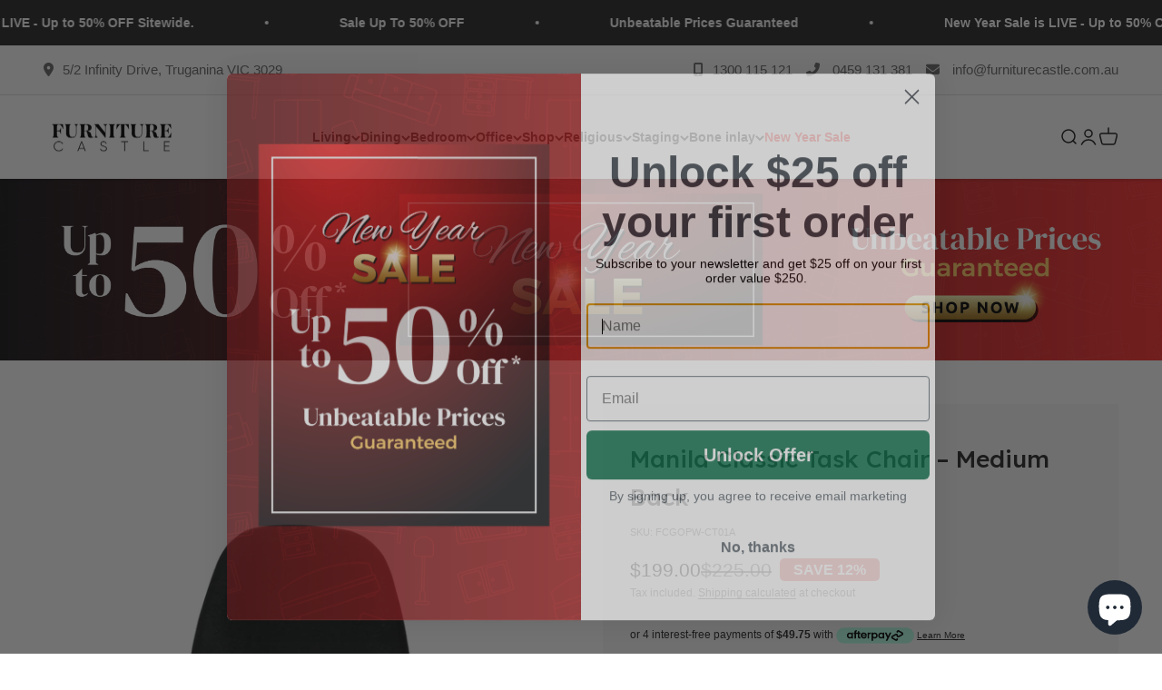

--- FILE ---
content_type: text/html; charset=utf-8
request_url: https://furniturecastle.com.au/products/manila-classic-task-chair-medium-back
body_size: 68018
content:
<!doctype html>

<html class="no-js" lang="en" dir="ltr">
  <head>
<meta name="google-site-verification" content="wP4iwe2jQkBVKWbitVSGC3SSnxwl3lyPRuI2nTS0mQk" />
  <!-- Google tag (gtag.js) -->
    <script async src="https://www.googletagmanager.com/gtag/js?id=G-L5003BVJ4K"></script>
    <script>
      window.dataLayer = window.dataLayer || [];
      function gtag(){dataLayer.push(arguments);}
      gtag('js', new Date());
    
      gtag('config', 'G-L5003BVJ4K');
    </script>
  <!-- Google tag (gtag.js) END-->

    <!-- Google Tag Manager -->
    <script>(function(w,d,s,l,i){w[l]=w[l]||[];w[l].push({'gtm.start':
    new Date().getTime(),event:'gtm.js'});var f=d.getElementsByTagName(s)[0],
    j=d.createElement(s),dl=l!='dataLayer'?'&l='+l:'';j.async=true;j.src=
    'https://www.googletagmanager.com/gtm.js?id='+i+dl;f.parentNode.insertBefore(j,f);
    })(window,document,'script','dataLayer','GTM-KX2QGR8G');</script>
    <!-- End Google Tag Manager -->
    
	<!-- Added by AVADA SEO Suite -->
	<!-- meta basic type product -->

	<!-- /Added by AVADA SEO Suite -->
    <meta charset="utf-8">
    <meta name="viewport" content="width=device-width, initial-scale=1.0, height=device-height, minimum-scale=1.0, maximum-scale=1.0">
    <meta name="theme-color" content="#ffffff">

    <title>Manila Classic Task Chair – Medium Back</title><meta name="description" content="⚡️Buy Manila Classic Task Chair – Medium Back at the lowest price in Australia. Check the hot deals and buy Manila Classic Task Chair – Medium Back today."><link rel="canonical" href="https://furniturecastle.com.au/products/manila-classic-task-chair-medium-back"><link rel="shortcut icon" href="//furniturecastle.com.au/cdn/shop/files/Circle_logo.png?v=1750245275&width=96">
      <link rel="apple-touch-icon" href="//furniturecastle.com.au/cdn/shop/files/Circle_logo.png?v=1750245275&width=180"><link rel="preconnect" href="https://cdn.shopify.com">
    <link rel="preconnect" href="https://fonts.shopifycdn.com" crossorigin>
    <link rel="dns-prefetch" href="https://productreviews.shopifycdn.com"><meta property="og:type" content="product">
  <meta property="og:title" content="Manila Classic Task Chair – Medium Back">
  <meta property="product:price:amount" content="199.00">
  <meta property="product:price:currency" content="AUD"><meta property="og:image" content="http://furniturecastle.com.au/cdn/shop/files/manila-classic-task-chair-medium-back-furniture-castle-1.jpg?v=1752360486&width=2048">
  <meta property="og:image:secure_url" content="https://furniturecastle.com.au/cdn/shop/files/manila-classic-task-chair-medium-back-furniture-castle-1.jpg?v=1752360486&width=2048">
  <meta property="og:image:width" content="2832">
  <meta property="og:image:height" content="4256"><meta property="og:description" content="High back moulded foam seat with 3 lever mechanism. Nylon base and caster, with or without armrest. 3 year warranty 560 cm x 510 cm x 1050 cm"><meta property="og:url" content="https://furniturecastle.com.au/products/manila-classic-task-chair-medium-back">
<meta property="og:site_name" content="Furniture Castle"><meta name="twitter:card" content="summary"><meta name="twitter:title" content="Manila Classic Task Chair – Medium Back">
  <meta name="twitter:description" content="High back moulded foam seat with 3 lever mechanism.
Nylon base and caster, with or without armrest.
3 year warranty
560 cm x 510 cm x 1050 cm"><meta name="twitter:image" content="https://furniturecastle.com.au/cdn/shop/files/manila-classic-task-chair-medium-back-furniture-castle-1.jpg?crop=center&height=1200&v=1752360486&width=1200">
  <meta name="twitter:image:alt" content="Manila Classic Task Chair – High Back - Furniture Castle">
  <script type="application/ld+json">
  {
    "@context": "https://schema.org",
    "@type": "Product",
    "productID": 8385804992833,
    "offers": [{
          "@type": "Offer",
          "name": "Manila Classic Task Chair – Medium Back",
          "availability":"https://schema.org/InStock",
          "price": 199.0,
          "priceCurrency": "AUD",
          "priceValidUntil": "2026-02-04","sku": "FCGOPW-CT01A","url": "https://furniturecastle.com.au/products/manila-classic-task-chair-medium-back?variant=45405215031617"
        }
],"brand": {
      "@type": "Brand",
      "name": "FCGOP"
    },
    "name": "Manila Classic Task Chair – Medium Back",
    "description": "High back moulded foam seat with 3 lever mechanism.\nNylon base and caster, with or without armrest.\n3 year warranty\n560 cm x 510 cm x 1050 cm",
    "category": "Office Chair",
    "url": "https://furniturecastle.com.au/products/manila-classic-task-chair-medium-back",
    "sku": "FCGOPW-CT01A","weight": {
        "@type": "QuantitativeValue",
        "unitCode": "kg",
        "value": 0.0
      },"image": {
      "@type": "ImageObject",
      "url": "https://furniturecastle.com.au/cdn/shop/files/manila-classic-task-chair-medium-back-furniture-castle-1.jpg?v=1752360486&width=1024",
      "image": "https://furniturecastle.com.au/cdn/shop/files/manila-classic-task-chair-medium-back-furniture-castle-1.jpg?v=1752360486&width=1024",
      "name": "Manila Classic Task Chair – High Back - Furniture Castle",
      "width": "1024",
      "height": "1024"
    }
  }
  </script>



  <script type="application/ld+json">
  {
    "@context": "https://schema.org",
    "@type": "BreadcrumbList",
  "itemListElement": [{
      "@type": "ListItem",
      "position": 1,
      "name": "Home",
      "item": "https://furniturecastle.com.au"
    },{
          "@type": "ListItem",
          "position": 2,
          "name": "Manila Classic Task Chair – Medium Back",
          "item": "https://furniturecastle.com.au/products/manila-classic-task-chair-medium-back"
        }]
  }
  </script>

<style>/* Typography (heading) */
  
/* Typography (body) */
  



:root {
    /**
     * ---------------------------------------------------------------------
     * SPACING VARIABLES
     *
     * We are using a spacing inspired from frameworks like Tailwind CSS.
     * ---------------------------------------------------------------------
     */
    --spacing-0-5: 0.125rem; /* 2px */
    --spacing-1: 0.25rem; /* 4px */
    --spacing-1-5: 0.375rem; /* 6px */
    --spacing-2: 0.5rem; /* 8px */
    --spacing-2-5: 0.625rem; /* 10px */
    --spacing-3: 0.75rem; /* 12px */
    --spacing-3-5: 0.875rem; /* 14px */
    --spacing-4: 1rem; /* 16px */
    --spacing-4-5: 1.125rem; /* 18px */
    --spacing-5: 1.25rem; /* 20px */
    --spacing-5-5: 1.375rem; /* 22px */
    --spacing-6: 1.5rem; /* 24px */
    --spacing-6-5: 1.625rem; /* 26px */
    --spacing-7: 1.75rem; /* 28px */
    --spacing-7-5: 1.875rem; /* 30px */
    --spacing-8: 2rem; /* 32px */
    --spacing-8-5: 2.125rem; /* 34px */
    --spacing-9: 2.25rem; /* 36px */
    --spacing-9-5: 2.375rem; /* 38px */
    --spacing-10: 2.5rem; /* 40px */
    --spacing-11: 2.75rem; /* 44px */
    --spacing-12: 3rem; /* 48px */
    --spacing-14: 3.5rem; /* 56px */
    --spacing-16: 4rem; /* 64px */
    --spacing-18: 4.5rem; /* 72px */
    --spacing-20: 5rem; /* 80px */
    --spacing-24: 6rem; /* 96px */
    --spacing-28: 7rem; /* 112px */
    --spacing-32: 8rem; /* 128px */
    --spacing-36: 9rem; /* 144px */
    --spacing-40: 10rem; /* 160px */
    --spacing-44: 11rem; /* 176px */
    --spacing-48: 12rem; /* 192px */
    --spacing-52: 13rem; /* 208px */
    --spacing-56: 14rem; /* 224px */
    --spacing-60: 15rem; /* 240px */
    --spacing-64: 16rem; /* 256px */
    --spacing-72: 18rem; /* 288px */
    --spacing-80: 20rem; /* 320px */
    --spacing-96: 24rem; /* 384px */

    /* Container */
    --container-max-width: 1300px;
    --container-narrow-max-width: 1050px;
    --container-gutter: var(--spacing-5);
    --section-outer-spacing-block: var(--spacing-10);
    --section-inner-max-spacing-block: var(--spacing-9);
    --section-inner-spacing-inline: var(--container-gutter);
    --section-stack-spacing-block: var(--spacing-8);

    /* Grid gutter */
    --grid-gutter: var(--spacing-5);

    /* Product list settings */
    --product-list-row-gap: var(--spacing-8);
    --product-list-column-gap: var(--grid-gutter);

    /* Form settings */
    --input-gap: var(--spacing-2);
    --input-height: 2.625rem;
    --input-padding-inline: var(--spacing-4);

    /* Other sizes */
    --sticky-area-height: calc(var(--sticky-announcement-bar-enabled, 0) * var(--announcement-bar-height, 0px) + var(--sticky-header-enabled, 0) * var(--header-height, 0px));

    /* RTL support */
    --transform-logical-flip: 1;
    --transform-origin-start: left;
    --transform-origin-end: right;

    /**
     * ---------------------------------------------------------------------
     * TYPOGRAPHY
     * ---------------------------------------------------------------------
     */

    /* Font properties */
    --heading-font-family: "New York", Iowan Old Style, Apple Garamond, Baskerville, Times New Roman, Droid Serif, Times, Source Serif Pro, serif, Apple Color Emoji, Segoe UI Emoji, Segoe UI Symbol;
    --heading-font-weight: 400;
    --heading-font-style: normal;
    --heading-text-transform: normal;
    --heading-letter-spacing: 0.02em;
    --text-font-family: "system_ui", -apple-system, 'Segoe UI', Roboto, 'Helvetica Neue', 'Noto Sans', 'Liberation Sans', Arial, sans-serif, 'Apple Color Emoji', 'Segoe UI Emoji', 'Segoe UI Symbol', 'Noto Color Emoji';
    --text-font-weight: 400;
    --text-font-style: normal;
    --text-letter-spacing: 0.0em;

    /* Font sizes */
    --text-h0: 2.5rem;
    --text-h1: 1.75rem;
    --text-h2: 1.5rem;
    --text-h3: 1.375rem;
    --text-h4: 1.125rem;
    --text-h5: 1.125rem;
    --text-h6: 1rem;
    --text-xs: 0.6875rem;
    --text-sm: 0.75rem;
    --text-base: 0.875rem;
    --text-lg: 1.125rem;

    /**
     * ---------------------------------------------------------------------
     * COLORS
     * ---------------------------------------------------------------------
     */

    /* Color settings */--accent: 39 39 39;
    --text-primary: 39 39 39;
    --background-primary: 255 255 255;
    --dialog-background: 255 255 255;
    --border-color: var(--text-color, var(--text-primary)) / 0.12;

    /* Button colors */
    --button-background-primary: 39 39 39;
    --button-text-primary: 255 255 255;
    --button-background-secondary: 60 97 158;
    --button-text-secondary: 255 255 255;

    /* Status colors */
    --success-background: 238 241 235;
    --success-text: 112 138 92;
    --warning-background: 252 240 227;
    --warning-text: 227 126 22;
    --error-background: 245 229 229;
    --error-text: 170 40 38;

    /* Product colors */
    --on-sale-text: 227 79 79;
    --on-sale-badge-background: 227 79 79;
    --on-sale-badge-text: 255 255 255;
    --sold-out-badge-background: 190 189 185;
    --sold-out-badge-text: 0 0 0;
    --primary-badge-background: 60 97 158;
    --primary-badge-text: 255 255 255;
    --star-color: 255 183 74;
    --product-card-background: 255 255 255;
    --product-card-text: 39 39 39;

    /* Header colors */
    --header-background: 255 255 255;
    --header-text: 26 26 26;

    /* Footer colors */
    --footer-background: 242 242 242;
    --footer-text: 39 39 39;

    /* Rounded variables (used for border radius) */
    --rounded-xs: 0.0rem;
    --rounded-sm: 0.0rem;
    --rounded: 0.0rem;
    --rounded-lg: 0.0rem;
    --rounded-full: 9999px;

    --rounded-button: 0.0rem;
    --rounded-input: 0.0rem;

    /* Box shadow */
    --shadow-sm: 0 2px 8px rgb(var(--text-primary) / 0.0);
    --shadow: 0 5px 15px rgb(var(--text-primary) / 0.0);
    --shadow-md: 0 5px 30px rgb(var(--text-primary) / 0.0);
    --shadow-block: 0px 0px 50px rgb(var(--text-primary) / 0.0);

    /**
     * ---------------------------------------------------------------------
     * OTHER
     * ---------------------------------------------------------------------
     */

    --cursor-close-svg-url: url(//furniturecastle.com.au/cdn/shop/t/3/assets/cursor-close.svg?v=147174565022153725511683810242);
    --cursor-zoom-in-svg-url: url(//furniturecastle.com.au/cdn/shop/t/3/assets/cursor-zoom-in.svg?v=154953035094101115921683810242);
    --cursor-zoom-out-svg-url: url(//furniturecastle.com.au/cdn/shop/t/3/assets/cursor-zoom-out.svg?v=16155520337305705181683810242);
    --checkmark-svg-url: url(//furniturecastle.com.au/cdn/shop/t/3/assets/checkmark.svg?v=77552481021870063511683810242);
  }

  [dir="rtl"]:root {
    /* RTL support */
    --transform-logical-flip: -1;
    --transform-origin-start: right;
    --transform-origin-end: left;
  }

  @media screen and (min-width: 700px) {
    :root {
      /* Typography (font size) */
      --text-h0: 3.25rem;
      --text-h1: 2.25rem;
      --text-h2: 1.75rem;
      --text-h3: 1.625rem;
      --text-h4: 1.25rem;
      --text-h5: 1.25rem;
      --text-h6: 1.125rem;

      --text-xs: 0.6875rem;
      --text-sm: 0.75rem;
      --text-base: 0.875rem;
      --text-lg: 1.125rem;

      /* Spacing */
      --container-gutter: 2rem;
      --section-outer-spacing-block: var(--spacing-14);
      --section-inner-max-spacing-block: var(--spacing-10);
      --section-inner-spacing-inline: var(--spacing-12);
      --section-stack-spacing-block: var(--spacing-12);

      /* Grid gutter */
      --grid-gutter: var(--spacing-6);

      /* Product list settings */
      --product-list-row-gap: var(--spacing-12);

      /* Form settings */
      --input-gap: 1rem;
      --input-height: 3.125rem;
      --input-padding-inline: var(--spacing-5);
    }
  }

  @media screen and (min-width: 1000px) {
    :root {
      /* Spacing settings */
      --container-gutter: var(--spacing-12);
      --section-outer-spacing-block: var(--spacing-16);
      --section-inner-max-spacing-block: var(--spacing-14);
      --section-inner-spacing-inline: var(--spacing-16);
      --section-stack-spacing-block: var(--spacing-12);
    }
  }

  @media screen and (min-width: 1150px) {
    :root {
      /* Spacing settings */
      --container-gutter: var(--spacing-12);
      --section-outer-spacing-block: var(--spacing-16);
      --section-inner-max-spacing-block: var(--spacing-14);
      --section-inner-spacing-inline: var(--spacing-16);
      --section-stack-spacing-block: var(--spacing-12);
    }
  }

  @media screen and (min-width: 1400px) {
    :root {
      /* Typography (font size) */
      --text-h0: 4rem;
      --text-h1: 3rem;
      --text-h2: 2.5rem;
      --text-h3: 1.75rem;
      --text-h4: 1.5rem;
      --text-h5: 1.25rem;
      --text-h6: 1.25rem;

      --section-outer-spacing-block: var(--spacing-20);
      --section-inner-max-spacing-block: var(--spacing-16);
      --section-inner-spacing-inline: var(--spacing-18);
    }
  }

  @media screen and (min-width: 1600px) {
    :root {
      --section-outer-spacing-block: var(--spacing-20);
      --section-inner-max-spacing-block: var(--spacing-18);
      --section-inner-spacing-inline: var(--spacing-20);
    }
  }

  /**
   * ---------------------------------------------------------------------
   * LIQUID DEPENDANT CSS
   *
   * Our main CSS is Liquid free, but some very specific features depend on
   * theme settings, so we have them here
   * ---------------------------------------------------------------------
   */@media screen and (pointer: fine) {
        /* The !important are for the Shopify Payment button to ensure we override the default from Shopify styles */
        .button:not([disabled]):not(.button--outline):hover, .btn:not([disabled]):hover, .shopify-payment-button__button--unbranded:not([disabled]):hover {
          background-color: transparent !important;
          color: rgb(var(--button-outline-color) / var(--button-background-opacity, 1)) !important;
          box-shadow: inset 0 0 0 2px currentColor !important;
        }

        .button--outline:not([disabled]):hover {
          background: rgb(var(--button-background));
          color: rgb(var(--button-text-color));
          box-shadow: inset 0 0 0 2px rgb(var(--button-background));
        }
      }</style><script>
  document.documentElement.classList.replace('no-js', 'js');

  // This allows to expose several variables to the global scope, to be used in scripts
  window.themeVariables = {
    settings: {
      showPageTransition: true,
      headingApparition: "none",
      pageType: "product",
      moneyFormat: "${{amount}}",
      moneyWithCurrencyFormat: "${{amount}} AUD",
      currencyCodeEnabled: false,
      cartType: "drawer",
      showDiscount: true,
      discountMode: "percentage"
    },

    strings: {
      accessibilityClose: "Close",
      accessibilityNext: "Next",
      accessibilityPrevious: "Previous",
      addToCartButton: "Add to cart",
      soldOutButton: "Sold out",
      preOrderButton: "Pre-order",
      unavailableButton: "Unavailable",
      closeGallery: "Close gallery",
      zoomGallery: "Zoom",
      errorGallery: "Image cannot be loaded",
      soldOutBadge: "Sold out",
      discountBadge: "Save @@",
      sku: "SKU:",
      searchNoResults: "No results could be found.",
      addOrderNote: "Add order note",
      editOrderNote: "Edit order note",
      shippingEstimatorNoResults: "Sorry, we do not ship to your address.",
      shippingEstimatorOneResult: "There is one shipping rate for your address:",
      shippingEstimatorMultipleResults: "There are several shipping rates for your address:",
      shippingEstimatorError: "One or more error occurred while retrieving shipping rates:"
    },

    breakpoints: {
      'sm': 'screen and (min-width: 700px)',
      'md': 'screen and (min-width: 1000px)',
      'lg': 'screen and (min-width: 1150px)',
      'xl': 'screen and (min-width: 1400px)',

      'sm-max': 'screen and (max-width: 699px)',
      'md-max': 'screen and (max-width: 999px)',
      'lg-max': 'screen and (max-width: 1149px)',
      'xl-max': 'screen and (max-width: 1399px)'
    }
  };window.addEventListener('DOMContentLoaded', () => {
      const isReloaded = (window.performance.navigation && window.performance.navigation.type === 1) || window.performance.getEntriesByType('navigation').map((nav) => nav.type).includes('reload');

      if ('animate' in document.documentElement && window.matchMedia('(prefers-reduced-motion: no-preference)').matches && document.referrer.includes(location.host) && !isReloaded) {
        document.body.animate({opacity: [0, 1]}, {duration: 115, fill: 'forwards'});
      }
    });

    window.addEventListener('pageshow', (event) => {
      document.body.classList.remove('page-transition');

      if (event.persisted) {
        document.body.animate({opacity: [0, 1]}, {duration: 0, fill: 'forwards'});
      }
    });// For detecting native share
  document.documentElement.classList.add(`native-share--${navigator.share ? 'enabled' : 'disabled'}`);// We save the product ID in local storage to be eventually used for recently viewed section
    try {
      const recentlyViewedProducts = new Set(JSON.parse(localStorage.getItem('theme:recently-viewed-products') || '[]'));

      recentlyViewedProducts.delete(8385804992833); // Delete first to re-move the product
      recentlyViewedProducts.add(8385804992833);

      localStorage.setItem('theme:recently-viewed-products', JSON.stringify(Array.from(recentlyViewedProducts.values()).reverse()));
    } catch (e) {
      // Safari in private mode does not allow setting item, we silently fail
    }</script><script type="module" src="//furniturecastle.com.au/cdn/shop/t/3/assets/vendor.min.js?v=19330323356122838161683810218"></script>
    <script type="module" src="//furniturecastle.com.au/cdn/shop/t/3/assets/theme.aio.min.js?v=76462546286035293121687326001"></script>
    <script type="module" src="//furniturecastle.com.au/cdn/shop/t/3/assets/sections.aio.min.js?v=170329571588441513801687326001"></script>
    <script src="https://code.jquery.com/jquery-3.7.0.min.js" integrity="sha256-2Pmvv0kuTBOenSvLm6bvfBSSHrUJ+3A7x6P5Ebd07/g=" crossorigin="anonymous"></script>
    <link rel="stylesheet" href="https://cdnjs.cloudflare.com/ajax/libs/font-awesome/6.1.1/css/all.min.css" />

    
    <script>window.performance && window.performance.mark && window.performance.mark('shopify.content_for_header.start');</script><meta name="facebook-domain-verification" content="6ofwl3s6lty7wvfsmx60jec04s4lvm">
<meta name="google-site-verification" content="9W8qLIbWnxkSQzhhHkASRWwJE3EKjZuxYdHHUXLVq_U">
<meta id="shopify-digital-wallet" name="shopify-digital-wallet" content="/75347362113/digital_wallets/dialog">
<meta name="shopify-checkout-api-token" content="e1841f6070efb149c1338a2d9f58c8ad">
<meta id="in-context-paypal-metadata" data-shop-id="75347362113" data-venmo-supported="false" data-environment="production" data-locale="en_US" data-paypal-v4="true" data-currency="AUD">
<link rel="alternate" type="application/json+oembed" href="https://furniturecastle.com.au/products/manila-classic-task-chair-medium-back.oembed">
<script async="async" src="/checkouts/internal/preloads.js?locale=en-AU"></script>
<link rel="preconnect" href="https://shop.app" crossorigin="anonymous">
<script async="async" src="https://shop.app/checkouts/internal/preloads.js?locale=en-AU&shop_id=75347362113" crossorigin="anonymous"></script>
<script id="apple-pay-shop-capabilities" type="application/json">{"shopId":75347362113,"countryCode":"AU","currencyCode":"AUD","merchantCapabilities":["supports3DS"],"merchantId":"gid:\/\/shopify\/Shop\/75347362113","merchantName":"Furniture Castle","requiredBillingContactFields":["postalAddress","email","phone"],"requiredShippingContactFields":["postalAddress","email","phone"],"shippingType":"shipping","supportedNetworks":["visa","masterCard","amex","jcb"],"total":{"type":"pending","label":"Furniture Castle","amount":"1.00"},"shopifyPaymentsEnabled":true,"supportsSubscriptions":true}</script>
<script id="shopify-features" type="application/json">{"accessToken":"e1841f6070efb149c1338a2d9f58c8ad","betas":["rich-media-storefront-analytics"],"domain":"furniturecastle.com.au","predictiveSearch":true,"shopId":75347362113,"locale":"en"}</script>
<script>var Shopify = Shopify || {};
Shopify.shop = "furniture-castle.myshopify.com";
Shopify.locale = "en";
Shopify.currency = {"active":"AUD","rate":"1.0"};
Shopify.country = "AU";
Shopify.theme = {"name":"latest-furniture-Impact","id":150060630337,"schema_name":"Impact","schema_version":"4.3.0","theme_store_id":1190,"role":"main"};
Shopify.theme.handle = "null";
Shopify.theme.style = {"id":null,"handle":null};
Shopify.cdnHost = "furniturecastle.com.au/cdn";
Shopify.routes = Shopify.routes || {};
Shopify.routes.root = "/";</script>
<script type="module">!function(o){(o.Shopify=o.Shopify||{}).modules=!0}(window);</script>
<script>!function(o){function n(){var o=[];function n(){o.push(Array.prototype.slice.apply(arguments))}return n.q=o,n}var t=o.Shopify=o.Shopify||{};t.loadFeatures=n(),t.autoloadFeatures=n()}(window);</script>
<script>
  window.ShopifyPay = window.ShopifyPay || {};
  window.ShopifyPay.apiHost = "shop.app\/pay";
  window.ShopifyPay.redirectState = null;
</script>
<script id="shop-js-analytics" type="application/json">{"pageType":"product"}</script>
<script defer="defer" async type="module" src="//furniturecastle.com.au/cdn/shopifycloud/shop-js/modules/v2/client.init-shop-cart-sync_BT-GjEfc.en.esm.js"></script>
<script defer="defer" async type="module" src="//furniturecastle.com.au/cdn/shopifycloud/shop-js/modules/v2/chunk.common_D58fp_Oc.esm.js"></script>
<script defer="defer" async type="module" src="//furniturecastle.com.au/cdn/shopifycloud/shop-js/modules/v2/chunk.modal_xMitdFEc.esm.js"></script>
<script type="module">
  await import("//furniturecastle.com.au/cdn/shopifycloud/shop-js/modules/v2/client.init-shop-cart-sync_BT-GjEfc.en.esm.js");
await import("//furniturecastle.com.au/cdn/shopifycloud/shop-js/modules/v2/chunk.common_D58fp_Oc.esm.js");
await import("//furniturecastle.com.au/cdn/shopifycloud/shop-js/modules/v2/chunk.modal_xMitdFEc.esm.js");

  window.Shopify.SignInWithShop?.initShopCartSync?.({"fedCMEnabled":true,"windoidEnabled":true});

</script>
<script>
  window.Shopify = window.Shopify || {};
  if (!window.Shopify.featureAssets) window.Shopify.featureAssets = {};
  window.Shopify.featureAssets['shop-js'] = {"shop-cart-sync":["modules/v2/client.shop-cart-sync_DZOKe7Ll.en.esm.js","modules/v2/chunk.common_D58fp_Oc.esm.js","modules/v2/chunk.modal_xMitdFEc.esm.js"],"init-fed-cm":["modules/v2/client.init-fed-cm_B6oLuCjv.en.esm.js","modules/v2/chunk.common_D58fp_Oc.esm.js","modules/v2/chunk.modal_xMitdFEc.esm.js"],"shop-cash-offers":["modules/v2/client.shop-cash-offers_D2sdYoxE.en.esm.js","modules/v2/chunk.common_D58fp_Oc.esm.js","modules/v2/chunk.modal_xMitdFEc.esm.js"],"shop-login-button":["modules/v2/client.shop-login-button_QeVjl5Y3.en.esm.js","modules/v2/chunk.common_D58fp_Oc.esm.js","modules/v2/chunk.modal_xMitdFEc.esm.js"],"pay-button":["modules/v2/client.pay-button_DXTOsIq6.en.esm.js","modules/v2/chunk.common_D58fp_Oc.esm.js","modules/v2/chunk.modal_xMitdFEc.esm.js"],"shop-button":["modules/v2/client.shop-button_DQZHx9pm.en.esm.js","modules/v2/chunk.common_D58fp_Oc.esm.js","modules/v2/chunk.modal_xMitdFEc.esm.js"],"avatar":["modules/v2/client.avatar_BTnouDA3.en.esm.js"],"init-windoid":["modules/v2/client.init-windoid_CR1B-cfM.en.esm.js","modules/v2/chunk.common_D58fp_Oc.esm.js","modules/v2/chunk.modal_xMitdFEc.esm.js"],"init-shop-for-new-customer-accounts":["modules/v2/client.init-shop-for-new-customer-accounts_C_vY_xzh.en.esm.js","modules/v2/client.shop-login-button_QeVjl5Y3.en.esm.js","modules/v2/chunk.common_D58fp_Oc.esm.js","modules/v2/chunk.modal_xMitdFEc.esm.js"],"init-shop-email-lookup-coordinator":["modules/v2/client.init-shop-email-lookup-coordinator_BI7n9ZSv.en.esm.js","modules/v2/chunk.common_D58fp_Oc.esm.js","modules/v2/chunk.modal_xMitdFEc.esm.js"],"init-shop-cart-sync":["modules/v2/client.init-shop-cart-sync_BT-GjEfc.en.esm.js","modules/v2/chunk.common_D58fp_Oc.esm.js","modules/v2/chunk.modal_xMitdFEc.esm.js"],"shop-toast-manager":["modules/v2/client.shop-toast-manager_DiYdP3xc.en.esm.js","modules/v2/chunk.common_D58fp_Oc.esm.js","modules/v2/chunk.modal_xMitdFEc.esm.js"],"init-customer-accounts":["modules/v2/client.init-customer-accounts_D9ZNqS-Q.en.esm.js","modules/v2/client.shop-login-button_QeVjl5Y3.en.esm.js","modules/v2/chunk.common_D58fp_Oc.esm.js","modules/v2/chunk.modal_xMitdFEc.esm.js"],"init-customer-accounts-sign-up":["modules/v2/client.init-customer-accounts-sign-up_iGw4briv.en.esm.js","modules/v2/client.shop-login-button_QeVjl5Y3.en.esm.js","modules/v2/chunk.common_D58fp_Oc.esm.js","modules/v2/chunk.modal_xMitdFEc.esm.js"],"shop-follow-button":["modules/v2/client.shop-follow-button_CqMgW2wH.en.esm.js","modules/v2/chunk.common_D58fp_Oc.esm.js","modules/v2/chunk.modal_xMitdFEc.esm.js"],"checkout-modal":["modules/v2/client.checkout-modal_xHeaAweL.en.esm.js","modules/v2/chunk.common_D58fp_Oc.esm.js","modules/v2/chunk.modal_xMitdFEc.esm.js"],"shop-login":["modules/v2/client.shop-login_D91U-Q7h.en.esm.js","modules/v2/chunk.common_D58fp_Oc.esm.js","modules/v2/chunk.modal_xMitdFEc.esm.js"],"lead-capture":["modules/v2/client.lead-capture_BJmE1dJe.en.esm.js","modules/v2/chunk.common_D58fp_Oc.esm.js","modules/v2/chunk.modal_xMitdFEc.esm.js"],"payment-terms":["modules/v2/client.payment-terms_Ci9AEqFq.en.esm.js","modules/v2/chunk.common_D58fp_Oc.esm.js","modules/v2/chunk.modal_xMitdFEc.esm.js"]};
</script>
<script>(function() {
  var isLoaded = false;
  function asyncLoad() {
    if (isLoaded) return;
    isLoaded = true;
    var urls = ["https:\/\/example.com\/my_script.js?shop=furniture-castle.myshopify.com","https:\/\/example.com\/my_script.js?shop=furniture-castle.myshopify.com","https:\/\/d33a6lvgbd0fej.cloudfront.net\/script_tag\/secomapp.scripttag.js?shop=furniture-castle.myshopify.com","\/\/cdn.shopify.com\/proxy\/4a8653e2fd05c693e2ddc40fdced038e7ab731e3826be6c7afa9c5c3b13d6d77\/d33a6lvgbd0fej.cloudfront.net\/script_tag\/secomapp.scripttag.js?shop=furniture-castle.myshopify.com\u0026sp-cache-control=cHVibGljLCBtYXgtYWdlPTkwMA"];
    for (var i = 0; i < urls.length; i++) {
      var s = document.createElement('script');
      s.type = 'text/javascript';
      s.async = true;
      s.src = urls[i];
      var x = document.getElementsByTagName('script')[0];
      x.parentNode.insertBefore(s, x);
    }
  };
  if(window.attachEvent) {
    window.attachEvent('onload', asyncLoad);
  } else {
    window.addEventListener('load', asyncLoad, false);
  }
})();</script>
<script id="__st">var __st={"a":75347362113,"offset":39600,"reqid":"cf34b616-1259-4411-bf27-bcbb617e501c-1769269710","pageurl":"furniturecastle.com.au\/products\/manila-classic-task-chair-medium-back","u":"f54e77ac7eb0","p":"product","rtyp":"product","rid":8385804992833};</script>
<script>window.ShopifyPaypalV4VisibilityTracking = true;</script>
<script id="captcha-bootstrap">!function(){'use strict';const t='contact',e='account',n='new_comment',o=[[t,t],['blogs',n],['comments',n],[t,'customer']],c=[[e,'customer_login'],[e,'guest_login'],[e,'recover_customer_password'],[e,'create_customer']],r=t=>t.map((([t,e])=>`form[action*='/${t}']:not([data-nocaptcha='true']) input[name='form_type'][value='${e}']`)).join(','),a=t=>()=>t?[...document.querySelectorAll(t)].map((t=>t.form)):[];function s(){const t=[...o],e=r(t);return a(e)}const i='password',u='form_key',d=['recaptcha-v3-token','g-recaptcha-response','h-captcha-response',i],f=()=>{try{return window.sessionStorage}catch{return}},m='__shopify_v',_=t=>t.elements[u];function p(t,e,n=!1){try{const o=window.sessionStorage,c=JSON.parse(o.getItem(e)),{data:r}=function(t){const{data:e,action:n}=t;return t[m]||n?{data:e,action:n}:{data:t,action:n}}(c);for(const[e,n]of Object.entries(r))t.elements[e]&&(t.elements[e].value=n);n&&o.removeItem(e)}catch(o){console.error('form repopulation failed',{error:o})}}const l='form_type',E='cptcha';function T(t){t.dataset[E]=!0}const w=window,h=w.document,L='Shopify',v='ce_forms',y='captcha';let A=!1;((t,e)=>{const n=(g='f06e6c50-85a8-45c8-87d0-21a2b65856fe',I='https://cdn.shopify.com/shopifycloud/storefront-forms-hcaptcha/ce_storefront_forms_captcha_hcaptcha.v1.5.2.iife.js',D={infoText:'Protected by hCaptcha',privacyText:'Privacy',termsText:'Terms'},(t,e,n)=>{const o=w[L][v],c=o.bindForm;if(c)return c(t,g,e,D).then(n);var r;o.q.push([[t,g,e,D],n]),r=I,A||(h.body.append(Object.assign(h.createElement('script'),{id:'captcha-provider',async:!0,src:r})),A=!0)});var g,I,D;w[L]=w[L]||{},w[L][v]=w[L][v]||{},w[L][v].q=[],w[L][y]=w[L][y]||{},w[L][y].protect=function(t,e){n(t,void 0,e),T(t)},Object.freeze(w[L][y]),function(t,e,n,w,h,L){const[v,y,A,g]=function(t,e,n){const i=e?o:[],u=t?c:[],d=[...i,...u],f=r(d),m=r(i),_=r(d.filter((([t,e])=>n.includes(e))));return[a(f),a(m),a(_),s()]}(w,h,L),I=t=>{const e=t.target;return e instanceof HTMLFormElement?e:e&&e.form},D=t=>v().includes(t);t.addEventListener('submit',(t=>{const e=I(t);if(!e)return;const n=D(e)&&!e.dataset.hcaptchaBound&&!e.dataset.recaptchaBound,o=_(e),c=g().includes(e)&&(!o||!o.value);(n||c)&&t.preventDefault(),c&&!n&&(function(t){try{if(!f())return;!function(t){const e=f();if(!e)return;const n=_(t);if(!n)return;const o=n.value;o&&e.removeItem(o)}(t);const e=Array.from(Array(32),(()=>Math.random().toString(36)[2])).join('');!function(t,e){_(t)||t.append(Object.assign(document.createElement('input'),{type:'hidden',name:u})),t.elements[u].value=e}(t,e),function(t,e){const n=f();if(!n)return;const o=[...t.querySelectorAll(`input[type='${i}']`)].map((({name:t})=>t)),c=[...d,...o],r={};for(const[a,s]of new FormData(t).entries())c.includes(a)||(r[a]=s);n.setItem(e,JSON.stringify({[m]:1,action:t.action,data:r}))}(t,e)}catch(e){console.error('failed to persist form',e)}}(e),e.submit())}));const S=(t,e)=>{t&&!t.dataset[E]&&(n(t,e.some((e=>e===t))),T(t))};for(const o of['focusin','change'])t.addEventListener(o,(t=>{const e=I(t);D(e)&&S(e,y())}));const B=e.get('form_key'),M=e.get(l),P=B&&M;t.addEventListener('DOMContentLoaded',(()=>{const t=y();if(P)for(const e of t)e.elements[l].value===M&&p(e,B);[...new Set([...A(),...v().filter((t=>'true'===t.dataset.shopifyCaptcha))])].forEach((e=>S(e,t)))}))}(h,new URLSearchParams(w.location.search),n,t,e,['guest_login'])})(!0,!0)}();</script>
<script integrity="sha256-4kQ18oKyAcykRKYeNunJcIwy7WH5gtpwJnB7kiuLZ1E=" data-source-attribution="shopify.loadfeatures" defer="defer" src="//furniturecastle.com.au/cdn/shopifycloud/storefront/assets/storefront/load_feature-a0a9edcb.js" crossorigin="anonymous"></script>
<script crossorigin="anonymous" defer="defer" src="//furniturecastle.com.au/cdn/shopifycloud/storefront/assets/shopify_pay/storefront-65b4c6d7.js?v=20250812"></script>
<script data-source-attribution="shopify.dynamic_checkout.dynamic.init">var Shopify=Shopify||{};Shopify.PaymentButton=Shopify.PaymentButton||{isStorefrontPortableWallets:!0,init:function(){window.Shopify.PaymentButton.init=function(){};var t=document.createElement("script");t.src="https://furniturecastle.com.au/cdn/shopifycloud/portable-wallets/latest/portable-wallets.en.js",t.type="module",document.head.appendChild(t)}};
</script>
<script data-source-attribution="shopify.dynamic_checkout.buyer_consent">
  function portableWalletsHideBuyerConsent(e){var t=document.getElementById("shopify-buyer-consent"),n=document.getElementById("shopify-subscription-policy-button");t&&n&&(t.classList.add("hidden"),t.setAttribute("aria-hidden","true"),n.removeEventListener("click",e))}function portableWalletsShowBuyerConsent(e){var t=document.getElementById("shopify-buyer-consent"),n=document.getElementById("shopify-subscription-policy-button");t&&n&&(t.classList.remove("hidden"),t.removeAttribute("aria-hidden"),n.addEventListener("click",e))}window.Shopify?.PaymentButton&&(window.Shopify.PaymentButton.hideBuyerConsent=portableWalletsHideBuyerConsent,window.Shopify.PaymentButton.showBuyerConsent=portableWalletsShowBuyerConsent);
</script>
<script data-source-attribution="shopify.dynamic_checkout.cart.bootstrap">document.addEventListener("DOMContentLoaded",(function(){function t(){return document.querySelector("shopify-accelerated-checkout-cart, shopify-accelerated-checkout")}if(t())Shopify.PaymentButton.init();else{new MutationObserver((function(e,n){t()&&(Shopify.PaymentButton.init(),n.disconnect())})).observe(document.body,{childList:!0,subtree:!0})}}));
</script>
<link id="shopify-accelerated-checkout-styles" rel="stylesheet" media="screen" href="https://furniturecastle.com.au/cdn/shopifycloud/portable-wallets/latest/accelerated-checkout-backwards-compat.css" crossorigin="anonymous">
<style id="shopify-accelerated-checkout-cart">
        #shopify-buyer-consent {
  margin-top: 1em;
  display: inline-block;
  width: 100%;
}

#shopify-buyer-consent.hidden {
  display: none;
}

#shopify-subscription-policy-button {
  background: none;
  border: none;
  padding: 0;
  text-decoration: underline;
  font-size: inherit;
  cursor: pointer;
}

#shopify-subscription-policy-button::before {
  box-shadow: none;
}

      </style>

<script>window.performance && window.performance.mark && window.performance.mark('shopify.content_for_header.end');</script>
<link href="//furniturecastle.com.au/cdn/shop/t/3/assets/theme.aio.min.css?v=155006450212757999111719055871" rel="stylesheet" type="text/css" media="all" /><link href="//furniturecastle.com.au/cdn/shop/t/3/assets/custom-bft.aio.min.css?v=27937286410566034921731127843" rel="stylesheet" type="text/css" media="all" />
  
  <meta name="google-site-verification" content="p4t-X0j0D_nGP_rYUp1YRVG7EXWf7iwFKurBW5W5MVA" />
  
  
	<!-- Added by AVADA SEO Suite -->
	
<meta property="og:site_name" content="Furniture Castle">
<meta property="og:url" content="https://furniturecastle.com.au/products/manila-classic-task-chair-medium-back">
<meta property="og:title" content="Furniture Castle">
<meta property="og:type" content="product">
<meta property="og:description" content="⚡️Buy Manila Classic Task Chair – Medium Back at the lowest price in Australia. Check the hot deals and buy Manila Classic Task Chair – Medium Back today."><meta property="product:availability" content="instock">
  <meta property="product:price:amount" content="199.00">
  <meta property="product:price:currency" content="AUD"><meta property="og:image" content="http://furniturecastle.com.au/cdn/shop/files/manila-classic-task-chair-medium-back-furniture-castle-1.jpg?v=1752360486">
<meta property="og:image:secure_url" content="https://furniturecastle.com.au/cdn/shop/files/manila-classic-task-chair-medium-back-furniture-castle-1.jpg?v=1752360486">
<meta property="og:image:width" content="">
<meta property="og:image:height" content="">
<meta property="og:image:alt" content="">
    
<meta name="twitter:site" content="@Furniture Castle"><meta name="twitter:card" content="summary_large_image">
<meta name="twitter:title" content="Furniture Castle">
<meta name="twitter:description" content="⚡️Buy Manila Classic Task Chair – Medium Back at the lowest price in Australia. Check the hot deals and buy Manila Classic Task Chair – M...">
<meta name="twitter:image" content="http://furniturecastle.com.au/cdn/shop/files/manila-classic-task-chair-medium-back-furniture-castle-1.jpg?v=1752360486">
    

	<!-- /Added by AVADA SEO Suite -->

    <script src="//furniturecastle.com.au/cdn/shop/t/3/assets/timesact.js?v=75571569432795242501719967372" defer="defer"></script>
  <link href="//furniturecastle.com.au/cdn/shop/t/3/assets/custom-fc.css?v=127623341553014742141762498413" rel="stylesheet" type="text/css" media="all" />

  <script type="text/javascript"> (function(c,l,a,r,i,t,y){ c[a]=c[a]||function(){(c[a].q=c[a].q||[]).push(arguments)}; t=l.createElement(r);t.async=1;t.src="https://www.clarity.ms/tag/"+i; y=l.getElementsByTagName(r)[0];y.parentNode.insertBefore(t,y); })(window, document, "clarity", "script", "rtqkh5rp5b"); </script>
  

   <link rel="preconnect" href="https://fonts.googleapis.com">
<link rel="preconnect" href="https://fonts.gstatic.com" crossorigin>
<link href="https://fonts.googleapis.com/css2?family=Lexend:wght@300;400;500;600;700&display=swap" rel="stylesheet">
	<!-- BEGIN app block: shopify://apps/avada-seo-suite/blocks/avada-seo/15507c6e-1aa3-45d3-b698-7e175e033440 --><script>
  window.AVADA_SEO_ENABLED = true;
</script><!-- BEGIN app snippet: avada-broken-link-manager --><!-- END app snippet --><!-- BEGIN app snippet: avada-seo-site --><!-- END app snippet --><!-- BEGIN app snippet: avada-robot-onpage --><!-- Avada SEO Robot Onpage -->












<!-- END app snippet --><!-- BEGIN app snippet: avada-frequently-asked-questions -->







<!-- END app snippet --><!-- BEGIN app snippet: avada-custom-css --> <!-- BEGIN Avada SEO custom CSS END -->


<!-- END Avada SEO custom CSS END -->
<!-- END app snippet --><!-- BEGIN app snippet: avada-homepage --><!-- END app snippet --><!-- BEGIN app snippet: avada-local-business -->




  

  

<!-- END app snippet --><!-- BEGIN app snippet: avada-seo-preload --><script>
  const ignore = ["\/cart","\/account"];
  window.FPConfig = {
      delay: 0,
      ignoreKeywords: ignore || ['/cart', '/account/login', '/account/logout', '/account'],
      maxRPS: 3,
      hoverDelay: 50
  };
</script>

<script src="https://cdn.shopify.com/extensions/019bd69f-acd5-7f0b-a4be-3e159fb266d7/avada-seo-suite-222/assets/flying-pages.js" defer="defer"></script>


<!-- END app snippet --><!-- BEGIN app snippet: avada-loading --><style>
  @keyframes avada-rotate {
    0% { transform: rotate(0); }
    100% { transform: rotate(360deg); }
  }

  @keyframes avada-fade-out {
    0% { opacity: 1; visibility: visible; }
    100% { opacity: 0; visibility: hidden; }
  }

  .Avada-LoadingScreen {
    display: none;
    width: 100%;
    height: 100vh;
    top: 0;
    position: fixed;
    z-index: 9999;
    display: flex;
    align-items: center;
    justify-content: center;
  
    background-color: #F2F2F2;
  
  }

  .Avada-LoadingScreen svg {
    animation: avada-rotate 1s linear infinite;
    width: 75px;
    height: 75px;
  }
</style>
<script>
  const themeId = Shopify.theme.id;
  const loadingSettingsValue = {"bgType":"color","displayShow":"first","durationTime":2,"sizeLoading":"75","bgColor":"#F2F2F2","loadingType":"circle","bgImage":"","loadingColor":"#333333","waitTime":0,"enabled":false,"themeIds":[]};
  const loadingType = loadingSettingsValue?.loadingType;
  function renderLoading() {
    new MutationObserver((mutations, observer) => {
      if (document.body) {
        observer.disconnect();
        const loadingDiv = document.createElement('div');
        loadingDiv.className = 'Avada-LoadingScreen';
        if(loadingType === 'custom_logo' || loadingType === 'favicon_logo') {
          const srcLoadingImage = loadingSettingsValue?.customLogoThemeIds[themeId] || '';
          if(srcLoadingImage) {
            loadingDiv.innerHTML = `
            <img alt="Avada logo"  height="600px" loading="eager" fetchpriority="high"
              src="${srcLoadingImage}&width=600"
              width="600px" />
              `
          }
        }
        if(loadingType === 'circle') {
          loadingDiv.innerHTML = `
        <svg viewBox="0 0 40 40" fill="none" xmlns="http://www.w3.org/2000/svg">
          <path d="M20 3.75C11.0254 3.75 3.75 11.0254 3.75 20C3.75 21.0355 2.91053 21.875 1.875 21.875C0.839475 21.875 0 21.0355 0 20C0 8.9543 8.9543 0 20 0C31.0457 0 40 8.9543 40 20C40 31.0457 31.0457 40 20 40C18.9645 40 18.125 39.1605 18.125 38.125C18.125 37.0895 18.9645 36.25 20 36.25C28.9748 36.25 36.25 28.9748 36.25 20C36.25 11.0254 28.9748 3.75 20 3.75Z" fill="#333333"/>
        </svg>
      `;
        }

        document.body.insertBefore(loadingDiv, document.body.firstChild || null);
        const e = '2';
        const t = 'first';
        const o = 'first' === t;
        const a = sessionStorage.getItem('isShowLoadingAvada');
        const n = document.querySelector('.Avada-LoadingScreen');
        if (a && o) return (n.style.display = 'none');
        n.style.display = 'flex';
        const i = document.body;
        i.style.overflow = 'hidden';
        const l = () => {
          i.style.overflow = 'auto';
          n.style.animation = 'avada-fade-out 1s ease-out forwards';
          setTimeout(() => {
            n.style.display = 'none';
          }, 1000);
        };
        if ((o && !a && sessionStorage.setItem('isShowLoadingAvada', true), 'duration_auto' === e)) {
          window.onload = function() {
            l();
          };
          return;
        }
        setTimeout(() => {
          l();
        }, 1000 * e);
      }
    }).observe(document.documentElement, { childList: true, subtree: true });
  };
  function isNullish(value) {
    return value === null || value === undefined;
  }
  const themeIds = '';
  const themeIdsArray = themeIds ? themeIds.split(',') : [];

  if(!isNullish(themeIds) && themeIdsArray.includes(themeId.toString()) && loadingSettingsValue?.enabled) {
    renderLoading();
  }

  if(isNullish(loadingSettingsValue?.themeIds) && loadingSettingsValue?.enabled) {
    renderLoading();
  }
</script>
<!-- END app snippet --><!-- BEGIN app snippet: avada-seo-social-post --><!-- END app snippet -->
<!-- END app block --><!-- BEGIN app block: shopify://apps/klaviyo-email-marketing-sms/blocks/klaviyo-onsite-embed/2632fe16-c075-4321-a88b-50b567f42507 -->












  <script async src="https://static.klaviyo.com/onsite/js/SYhRMV/klaviyo.js?company_id=SYhRMV"></script>
  <script>!function(){if(!window.klaviyo){window._klOnsite=window._klOnsite||[];try{window.klaviyo=new Proxy({},{get:function(n,i){return"push"===i?function(){var n;(n=window._klOnsite).push.apply(n,arguments)}:function(){for(var n=arguments.length,o=new Array(n),w=0;w<n;w++)o[w]=arguments[w];var t="function"==typeof o[o.length-1]?o.pop():void 0,e=new Promise((function(n){window._klOnsite.push([i].concat(o,[function(i){t&&t(i),n(i)}]))}));return e}}})}catch(n){window.klaviyo=window.klaviyo||[],window.klaviyo.push=function(){var n;(n=window._klOnsite).push.apply(n,arguments)}}}}();</script>

  
    <script id="viewed_product">
      if (item == null) {
        var _learnq = _learnq || [];

        var MetafieldReviews = null
        var MetafieldYotpoRating = null
        var MetafieldYotpoCount = null
        var MetafieldLooxRating = null
        var MetafieldLooxCount = null
        var okendoProduct = null
        var okendoProductReviewCount = null
        var okendoProductReviewAverageValue = null
        try {
          // The following fields are used for Customer Hub recently viewed in order to add reviews.
          // This information is not part of __kla_viewed. Instead, it is part of __kla_viewed_reviewed_items
          MetafieldReviews = {};
          MetafieldYotpoRating = null
          MetafieldYotpoCount = null
          MetafieldLooxRating = null
          MetafieldLooxCount = null

          okendoProduct = null
          // If the okendo metafield is not legacy, it will error, which then requires the new json formatted data
          if (okendoProduct && 'error' in okendoProduct) {
            okendoProduct = null
          }
          okendoProductReviewCount = okendoProduct ? okendoProduct.reviewCount : null
          okendoProductReviewAverageValue = okendoProduct ? okendoProduct.reviewAverageValue : null
        } catch (error) {
          console.error('Error in Klaviyo onsite reviews tracking:', error);
        }

        var item = {
          Name: "Manila Classic Task Chair – Medium Back",
          ProductID: 8385804992833,
          Categories: ["New Arrivals","Office Chairs","Office Furniture"],
          ImageURL: "https://furniturecastle.com.au/cdn/shop/files/manila-classic-task-chair-medium-back-furniture-castle-1_grande.jpg?v=1752360486",
          URL: "https://furniturecastle.com.au/products/manila-classic-task-chair-medium-back",
          Brand: "FCGOP",
          Price: "$199.00",
          Value: "199.00",
          CompareAtPrice: "$225.00"
        };
        _learnq.push(['track', 'Viewed Product', item]);
        _learnq.push(['trackViewedItem', {
          Title: item.Name,
          ItemId: item.ProductID,
          Categories: item.Categories,
          ImageUrl: item.ImageURL,
          Url: item.URL,
          Metadata: {
            Brand: item.Brand,
            Price: item.Price,
            Value: item.Value,
            CompareAtPrice: item.CompareAtPrice
          },
          metafields:{
            reviews: MetafieldReviews,
            yotpo:{
              rating: MetafieldYotpoRating,
              count: MetafieldYotpoCount,
            },
            loox:{
              rating: MetafieldLooxRating,
              count: MetafieldLooxCount,
            },
            okendo: {
              rating: okendoProductReviewAverageValue,
              count: okendoProductReviewCount,
            }
          }
        }]);
      }
    </script>
  




  <script>
    window.klaviyoReviewsProductDesignMode = false
  </script>







<!-- END app block --><!-- BEGIN app block: shopify://apps/judge-me-reviews/blocks/judgeme_core/61ccd3b1-a9f2-4160-9fe9-4fec8413e5d8 --><!-- Start of Judge.me Core -->






<link rel="dns-prefetch" href="https://cdnwidget.judge.me">
<link rel="dns-prefetch" href="https://cdn.judge.me">
<link rel="dns-prefetch" href="https://cdn1.judge.me">
<link rel="dns-prefetch" href="https://api.judge.me">

<script data-cfasync='false' class='jdgm-settings-script'>window.jdgmSettings={"pagination":5,"disable_web_reviews":false,"badge_no_review_text":"No reviews","badge_n_reviews_text":"{{ n }} review/reviews","hide_badge_preview_if_no_reviews":true,"badge_hide_text":false,"enforce_center_preview_badge":false,"widget_title":"Customer Reviews","widget_open_form_text":"Write a review","widget_close_form_text":"Cancel review","widget_refresh_page_text":"Refresh page","widget_summary_text":"Based on {{ number_of_reviews }} review/reviews","widget_no_review_text":"Be the first to write a review","widget_name_field_text":"Display name","widget_verified_name_field_text":"Verified Name (public)","widget_name_placeholder_text":"Display name","widget_required_field_error_text":"This field is required.","widget_email_field_text":"Email address","widget_verified_email_field_text":"Verified Email (private, can not be edited)","widget_email_placeholder_text":"Your email address","widget_email_field_error_text":"Please enter a valid email address.","widget_rating_field_text":"Rating","widget_review_title_field_text":"Review Title","widget_review_title_placeholder_text":"Give your review a title","widget_review_body_field_text":"Review content","widget_review_body_placeholder_text":"Start writing here...","widget_pictures_field_text":"Picture/Video (optional)","widget_submit_review_text":"Submit Review","widget_submit_verified_review_text":"Submit Verified Review","widget_submit_success_msg_with_auto_publish":"Thank you! Please refresh the page in a few moments to see your review. You can remove or edit your review by logging into \u003ca href='https://judge.me/login' target='_blank' rel='nofollow noopener'\u003eJudge.me\u003c/a\u003e","widget_submit_success_msg_no_auto_publish":"Thank you! Your review will be published as soon as it is approved by the shop admin. You can remove or edit your review by logging into \u003ca href='https://judge.me/login' target='_blank' rel='nofollow noopener'\u003eJudge.me\u003c/a\u003e","widget_show_default_reviews_out_of_total_text":"Showing {{ n_reviews_shown }} out of {{ n_reviews }} reviews.","widget_show_all_link_text":"Show all","widget_show_less_link_text":"Show less","widget_author_said_text":"{{ reviewer_name }} said:","widget_days_text":"{{ n }} days ago","widget_weeks_text":"{{ n }} week/weeks ago","widget_months_text":"{{ n }} month/months ago","widget_years_text":"{{ n }} year/years ago","widget_yesterday_text":"Yesterday","widget_today_text":"Today","widget_replied_text":"\u003e\u003e {{ shop_name }} replied:","widget_read_more_text":"Read more","widget_reviewer_name_as_initial":"","widget_rating_filter_color":"#fbcd0a","widget_rating_filter_see_all_text":"See all reviews","widget_sorting_most_recent_text":"Most Recent","widget_sorting_highest_rating_text":"Highest Rating","widget_sorting_lowest_rating_text":"Lowest Rating","widget_sorting_with_pictures_text":"Only Pictures","widget_sorting_most_helpful_text":"Most Helpful","widget_open_question_form_text":"Ask a question","widget_reviews_subtab_text":"Reviews","widget_questions_subtab_text":"Questions","widget_question_label_text":"Question","widget_answer_label_text":"Answer","widget_question_placeholder_text":"Write your question here","widget_submit_question_text":"Submit Question","widget_question_submit_success_text":"Thank you for your question! We will notify you once it gets answered.","verified_badge_text":"Verified","verified_badge_bg_color":"","verified_badge_text_color":"","verified_badge_placement":"left-of-reviewer-name","widget_review_max_height":"","widget_hide_border":false,"widget_social_share":false,"widget_thumb":false,"widget_review_location_show":false,"widget_location_format":"","all_reviews_include_out_of_store_products":true,"all_reviews_out_of_store_text":"(out of store)","all_reviews_pagination":100,"all_reviews_product_name_prefix_text":"about","enable_review_pictures":true,"enable_question_anwser":false,"widget_theme":"default","review_date_format":"mm/dd/yyyy","default_sort_method":"most-recent","widget_product_reviews_subtab_text":"Product Reviews","widget_shop_reviews_subtab_text":"Shop Reviews","widget_other_products_reviews_text":"Reviews for other products","widget_store_reviews_subtab_text":"Store reviews","widget_no_store_reviews_text":"This store hasn't received any reviews yet","widget_web_restriction_product_reviews_text":"This product hasn't received any reviews yet","widget_no_items_text":"No items found","widget_show_more_text":"Show more","widget_write_a_store_review_text":"Write a Store Review","widget_other_languages_heading":"Reviews in Other Languages","widget_translate_review_text":"Translate review to {{ language }}","widget_translating_review_text":"Translating...","widget_show_original_translation_text":"Show original ({{ language }})","widget_translate_review_failed_text":"Review couldn't be translated.","widget_translate_review_retry_text":"Retry","widget_translate_review_try_again_later_text":"Try again later","show_product_url_for_grouped_product":false,"widget_sorting_pictures_first_text":"Pictures First","show_pictures_on_all_rev_page_mobile":false,"show_pictures_on_all_rev_page_desktop":false,"floating_tab_hide_mobile_install_preference":false,"floating_tab_button_name":"★ Reviews","floating_tab_title":"Let customers speak for us","floating_tab_button_color":"","floating_tab_button_background_color":"","floating_tab_url":"","floating_tab_url_enabled":false,"floating_tab_tab_style":"text","all_reviews_text_badge_text":"Customers rate us {{ shop.metafields.judgeme.all_reviews_rating | round: 1 }}/5 based on {{ shop.metafields.judgeme.all_reviews_count }} reviews.","all_reviews_text_badge_text_branded_style":"{{ shop.metafields.judgeme.all_reviews_rating | round: 1 }} out of 5 stars based on {{ shop.metafields.judgeme.all_reviews_count }} reviews","is_all_reviews_text_badge_a_link":false,"show_stars_for_all_reviews_text_badge":false,"all_reviews_text_badge_url":"","all_reviews_text_style":"branded","all_reviews_text_color_style":"judgeme_brand_color","all_reviews_text_color":"#108474","all_reviews_text_show_jm_brand":false,"featured_carousel_show_header":true,"featured_carousel_title":"Let customers speak for us","testimonials_carousel_title":"Customers are saying","videos_carousel_title":"Real customer stories","cards_carousel_title":"Customers are saying","featured_carousel_count_text":"from {{ n }} reviews","featured_carousel_add_link_to_all_reviews_page":false,"featured_carousel_url":"","featured_carousel_show_images":true,"featured_carousel_autoslide_interval":5,"featured_carousel_arrows_on_the_sides":false,"featured_carousel_height":250,"featured_carousel_width":80,"featured_carousel_image_size":0,"featured_carousel_image_height":250,"featured_carousel_arrow_color":"#eeeeee","verified_count_badge_style":"branded","verified_count_badge_orientation":"horizontal","verified_count_badge_color_style":"judgeme_brand_color","verified_count_badge_color":"#108474","is_verified_count_badge_a_link":false,"verified_count_badge_url":"","verified_count_badge_show_jm_brand":true,"widget_rating_preset_default":5,"widget_first_sub_tab":"product-reviews","widget_show_histogram":true,"widget_histogram_use_custom_color":false,"widget_pagination_use_custom_color":false,"widget_star_use_custom_color":false,"widget_verified_badge_use_custom_color":false,"widget_write_review_use_custom_color":false,"picture_reminder_submit_button":"Upload Pictures","enable_review_videos":false,"mute_video_by_default":false,"widget_sorting_videos_first_text":"Videos First","widget_review_pending_text":"Pending","featured_carousel_items_for_large_screen":3,"social_share_options_order":"Facebook,Twitter","remove_microdata_snippet":true,"disable_json_ld":false,"enable_json_ld_products":false,"preview_badge_show_question_text":false,"preview_badge_no_question_text":"No questions","preview_badge_n_question_text":"{{ number_of_questions }} question/questions","qa_badge_show_icon":false,"qa_badge_position":"same-row","remove_judgeme_branding":true,"widget_add_search_bar":false,"widget_search_bar_placeholder":"Search","widget_sorting_verified_only_text":"Verified only","featured_carousel_theme":"default","featured_carousel_show_rating":true,"featured_carousel_show_title":true,"featured_carousel_show_body":true,"featured_carousel_show_date":false,"featured_carousel_show_reviewer":true,"featured_carousel_show_product":false,"featured_carousel_header_background_color":"#108474","featured_carousel_header_text_color":"#ffffff","featured_carousel_name_product_separator":"reviewed","featured_carousel_full_star_background":"#108474","featured_carousel_empty_star_background":"#dadada","featured_carousel_vertical_theme_background":"#f9fafb","featured_carousel_verified_badge_enable":true,"featured_carousel_verified_badge_color":"#108474","featured_carousel_border_style":"round","featured_carousel_review_line_length_limit":3,"featured_carousel_more_reviews_button_text":"Read more reviews","featured_carousel_view_product_button_text":"View product","all_reviews_page_load_reviews_on":"scroll","all_reviews_page_load_more_text":"Load More Reviews","disable_fb_tab_reviews":false,"enable_ajax_cdn_cache":false,"widget_advanced_speed_features":5,"widget_public_name_text":"displayed publicly like","default_reviewer_name":"John Smith","default_reviewer_name_has_non_latin":true,"widget_reviewer_anonymous":"Anonymous","medals_widget_title":"Judge.me Review Medals","medals_widget_background_color":"#f9fafb","medals_widget_position":"footer_all_pages","medals_widget_border_color":"#f9fafb","medals_widget_verified_text_position":"left","medals_widget_use_monochromatic_version":false,"medals_widget_elements_color":"#108474","show_reviewer_avatar":true,"widget_invalid_yt_video_url_error_text":"Not a YouTube video URL","widget_max_length_field_error_text":"Please enter no more than {0} characters.","widget_show_country_flag":false,"widget_show_collected_via_shop_app":true,"widget_verified_by_shop_badge_style":"light","widget_verified_by_shop_text":"Verified by Shop","widget_show_photo_gallery":false,"widget_load_with_code_splitting":true,"widget_ugc_install_preference":false,"widget_ugc_title":"Made by us, Shared by you","widget_ugc_subtitle":"Tag us to see your picture featured in our page","widget_ugc_arrows_color":"#ffffff","widget_ugc_primary_button_text":"Buy Now","widget_ugc_primary_button_background_color":"#108474","widget_ugc_primary_button_text_color":"#ffffff","widget_ugc_primary_button_border_width":"0","widget_ugc_primary_button_border_style":"none","widget_ugc_primary_button_border_color":"#108474","widget_ugc_primary_button_border_radius":"25","widget_ugc_secondary_button_text":"Load More","widget_ugc_secondary_button_background_color":"#ffffff","widget_ugc_secondary_button_text_color":"#108474","widget_ugc_secondary_button_border_width":"2","widget_ugc_secondary_button_border_style":"solid","widget_ugc_secondary_button_border_color":"#108474","widget_ugc_secondary_button_border_radius":"25","widget_ugc_reviews_button_text":"View Reviews","widget_ugc_reviews_button_background_color":"#ffffff","widget_ugc_reviews_button_text_color":"#108474","widget_ugc_reviews_button_border_width":"2","widget_ugc_reviews_button_border_style":"solid","widget_ugc_reviews_button_border_color":"#108474","widget_ugc_reviews_button_border_radius":"25","widget_ugc_reviews_button_link_to":"judgeme-reviews-page","widget_ugc_show_post_date":true,"widget_ugc_max_width":"800","widget_rating_metafield_value_type":true,"widget_primary_color":"#108474","widget_enable_secondary_color":false,"widget_secondary_color":"#edf5f5","widget_summary_average_rating_text":"{{ average_rating }} out of 5","widget_media_grid_title":"Customer photos \u0026 videos","widget_media_grid_see_more_text":"See more","widget_round_style":false,"widget_show_product_medals":true,"widget_verified_by_judgeme_text":"Verified by Judge.me","widget_show_store_medals":true,"widget_verified_by_judgeme_text_in_store_medals":"Verified by Judge.me","widget_media_field_exceed_quantity_message":"Sorry, we can only accept {{ max_media }} for one review.","widget_media_field_exceed_limit_message":"{{ file_name }} is too large, please select a {{ media_type }} less than {{ size_limit }}MB.","widget_review_submitted_text":"Review Submitted!","widget_question_submitted_text":"Question Submitted!","widget_close_form_text_question":"Cancel","widget_write_your_answer_here_text":"Write your answer here","widget_enabled_branded_link":true,"widget_show_collected_by_judgeme":false,"widget_reviewer_name_color":"","widget_write_review_text_color":"","widget_write_review_bg_color":"","widget_collected_by_judgeme_text":"collected by Judge.me","widget_pagination_type":"standard","widget_load_more_text":"Load More","widget_load_more_color":"#108474","widget_full_review_text":"Full Review","widget_read_more_reviews_text":"Read More Reviews","widget_read_questions_text":"Read Questions","widget_questions_and_answers_text":"Questions \u0026 Answers","widget_verified_by_text":"Verified by","widget_verified_text":"Verified","widget_number_of_reviews_text":"{{ number_of_reviews }} reviews","widget_back_button_text":"Back","widget_next_button_text":"Next","widget_custom_forms_filter_button":"Filters","custom_forms_style":"horizontal","widget_show_review_information":false,"how_reviews_are_collected":"How reviews are collected?","widget_show_review_keywords":false,"widget_gdpr_statement":"How we use your data: We'll only contact you about the review you left, and only if necessary. By submitting your review, you agree to Judge.me's \u003ca href='https://judge.me/terms' target='_blank' rel='nofollow noopener'\u003eterms\u003c/a\u003e, \u003ca href='https://judge.me/privacy' target='_blank' rel='nofollow noopener'\u003eprivacy\u003c/a\u003e and \u003ca href='https://judge.me/content-policy' target='_blank' rel='nofollow noopener'\u003econtent\u003c/a\u003e policies.","widget_multilingual_sorting_enabled":false,"widget_translate_review_content_enabled":false,"widget_translate_review_content_method":"manual","popup_widget_review_selection":"automatically_with_pictures","popup_widget_round_border_style":true,"popup_widget_show_title":true,"popup_widget_show_body":true,"popup_widget_show_reviewer":false,"popup_widget_show_product":true,"popup_widget_show_pictures":true,"popup_widget_use_review_picture":true,"popup_widget_show_on_home_page":true,"popup_widget_show_on_product_page":true,"popup_widget_show_on_collection_page":true,"popup_widget_show_on_cart_page":true,"popup_widget_position":"bottom_left","popup_widget_first_review_delay":5,"popup_widget_duration":5,"popup_widget_interval":5,"popup_widget_review_count":5,"popup_widget_hide_on_mobile":true,"review_snippet_widget_round_border_style":true,"review_snippet_widget_card_color":"#FFFFFF","review_snippet_widget_slider_arrows_background_color":"#FFFFFF","review_snippet_widget_slider_arrows_color":"#000000","review_snippet_widget_star_color":"#108474","show_product_variant":false,"all_reviews_product_variant_label_text":"Variant: ","widget_show_verified_branding":true,"widget_ai_summary_title":"Customers say","widget_ai_summary_disclaimer":"AI-powered review summary based on recent customer reviews","widget_show_ai_summary":false,"widget_show_ai_summary_bg":false,"widget_show_review_title_input":false,"redirect_reviewers_invited_via_email":"external_form","request_store_review_after_product_review":false,"request_review_other_products_in_order":false,"review_form_color_scheme":"default","review_form_corner_style":"square","review_form_star_color":{},"review_form_text_color":"#333333","review_form_background_color":"#ffffff","review_form_field_background_color":"#fafafa","review_form_button_color":{},"review_form_button_text_color":"#ffffff","review_form_modal_overlay_color":"#000000","review_content_screen_title_text":"How would you rate this product?","review_content_introduction_text":"We would love it if you would share a bit about your experience.","store_review_form_title_text":"How would you rate this store?","store_review_form_introduction_text":"We would love it if you would share a bit about your experience.","show_review_guidance_text":true,"one_star_review_guidance_text":"Poor","five_star_review_guidance_text":"Great","customer_information_screen_title_text":"About you","customer_information_introduction_text":"Please tell us more about you.","custom_questions_screen_title_text":"Your experience in more detail","custom_questions_introduction_text":"Here are a few questions to help us understand more about your experience.","review_submitted_screen_title_text":"Thanks for your review!","review_submitted_screen_thank_you_text":"We are processing it and it will appear on the store soon.","review_submitted_screen_email_verification_text":"Please confirm your email by clicking the link we just sent you. This helps us keep reviews authentic.","review_submitted_request_store_review_text":"Would you like to share your experience of shopping with us?","review_submitted_review_other_products_text":"Would you like to review these products?","store_review_screen_title_text":"Would you like to share your experience of shopping with us?","store_review_introduction_text":"We value your feedback and use it to improve. Please share any thoughts or suggestions you have.","reviewer_media_screen_title_picture_text":"Share a picture","reviewer_media_introduction_picture_text":"Upload a photo to support your review.","reviewer_media_screen_title_video_text":"Share a video","reviewer_media_introduction_video_text":"Upload a video to support your review.","reviewer_media_screen_title_picture_or_video_text":"Share a picture or video","reviewer_media_introduction_picture_or_video_text":"Upload a photo or video to support your review.","reviewer_media_youtube_url_text":"Paste your Youtube URL here","advanced_settings_next_step_button_text":"Next","advanced_settings_close_review_button_text":"Close","modal_write_review_flow":true,"write_review_flow_required_text":"Required","write_review_flow_privacy_message_text":"We respect your privacy.","write_review_flow_anonymous_text":"Post review as anonymous","write_review_flow_visibility_text":"This won't be visible to other customers.","write_review_flow_multiple_selection_help_text":"Select as many as you like","write_review_flow_single_selection_help_text":"Select one option","write_review_flow_required_field_error_text":"This field is required","write_review_flow_invalid_email_error_text":"Please enter a valid email address","write_review_flow_max_length_error_text":"Max. {{ max_length }} characters.","write_review_flow_media_upload_text":"\u003cb\u003eClick to upload\u003c/b\u003e or drag and drop","write_review_flow_gdpr_statement":"We'll only contact you about your review if necessary. By submitting your review, you agree to our \u003ca href='https://judge.me/terms' target='_blank' rel='nofollow noopener'\u003eterms and conditions\u003c/a\u003e and \u003ca href='https://judge.me/privacy' target='_blank' rel='nofollow noopener'\u003eprivacy policy\u003c/a\u003e.","rating_only_reviews_enabled":false,"show_negative_reviews_help_screen":false,"new_review_flow_help_screen_rating_threshold":3,"negative_review_resolution_screen_title_text":"Tell us more","negative_review_resolution_text":"Your experience matters to us. If there were issues with your purchase, we're here to help. Feel free to reach out to us, we'd love the opportunity to make things right.","negative_review_resolution_button_text":"Contact us","negative_review_resolution_proceed_with_review_text":"Leave a review","negative_review_resolution_subject":"Issue with purchase from {{ shop_name }}.{{ order_name }}","preview_badge_collection_page_install_status":false,"widget_review_custom_css":"","preview_badge_custom_css":"","preview_badge_stars_count":"5-stars","featured_carousel_custom_css":"","floating_tab_custom_css":"","all_reviews_widget_custom_css":"","medals_widget_custom_css":"","verified_badge_custom_css":"","all_reviews_text_custom_css":"","transparency_badges_collected_via_store_invite":false,"transparency_badges_from_another_provider":false,"transparency_badges_collected_from_store_visitor":false,"transparency_badges_collected_by_verified_review_provider":false,"transparency_badges_earned_reward":false,"transparency_badges_collected_via_store_invite_text":"Review collected via store invitation","transparency_badges_from_another_provider_text":"Review collected from another provider","transparency_badges_collected_from_store_visitor_text":"Review collected from a store visitor","transparency_badges_written_in_google_text":"Review written in Google","transparency_badges_written_in_etsy_text":"Review written in Etsy","transparency_badges_written_in_shop_app_text":"Review written in Shop App","transparency_badges_earned_reward_text":"Review earned a reward for future purchase","product_review_widget_per_page":10,"widget_store_review_label_text":"Review about the store","checkout_comment_extension_title_on_product_page":"Customer Comments","checkout_comment_extension_num_latest_comment_show":5,"checkout_comment_extension_format":"name_and_timestamp","checkout_comment_customer_name":"last_initial","checkout_comment_comment_notification":true,"preview_badge_collection_page_install_preference":false,"preview_badge_home_page_install_preference":false,"preview_badge_product_page_install_preference":false,"review_widget_install_preference":"","review_carousel_install_preference":false,"floating_reviews_tab_install_preference":"none","verified_reviews_count_badge_install_preference":false,"all_reviews_text_install_preference":false,"review_widget_best_location":false,"judgeme_medals_install_preference":false,"review_widget_revamp_enabled":false,"review_widget_qna_enabled":false,"review_widget_header_theme":"minimal","review_widget_widget_title_enabled":true,"review_widget_header_text_size":"medium","review_widget_header_text_weight":"regular","review_widget_average_rating_style":"compact","review_widget_bar_chart_enabled":true,"review_widget_bar_chart_type":"numbers","review_widget_bar_chart_style":"standard","review_widget_expanded_media_gallery_enabled":false,"review_widget_reviews_section_theme":"standard","review_widget_image_style":"thumbnails","review_widget_review_image_ratio":"square","review_widget_stars_size":"medium","review_widget_verified_badge":"standard_text","review_widget_review_title_text_size":"medium","review_widget_review_text_size":"medium","review_widget_review_text_length":"medium","review_widget_number_of_columns_desktop":3,"review_widget_carousel_transition_speed":5,"review_widget_custom_questions_answers_display":"always","review_widget_button_text_color":"#FFFFFF","review_widget_text_color":"#000000","review_widget_lighter_text_color":"#7B7B7B","review_widget_corner_styling":"soft","review_widget_review_word_singular":"review","review_widget_review_word_plural":"reviews","review_widget_voting_label":"Helpful?","review_widget_shop_reply_label":"Reply from {{ shop_name }}:","review_widget_filters_title":"Filters","qna_widget_question_word_singular":"Question","qna_widget_question_word_plural":"Questions","qna_widget_answer_reply_label":"Answer from {{ answerer_name }}:","qna_content_screen_title_text":"Ask a question about this product","qna_widget_question_required_field_error_text":"Please enter your question.","qna_widget_flow_gdpr_statement":"We'll only contact you about your question if necessary. By submitting your question, you agree to our \u003ca href='https://judge.me/terms' target='_blank' rel='nofollow noopener'\u003eterms and conditions\u003c/a\u003e and \u003ca href='https://judge.me/privacy' target='_blank' rel='nofollow noopener'\u003eprivacy policy\u003c/a\u003e.","qna_widget_question_submitted_text":"Thanks for your question!","qna_widget_close_form_text_question":"Close","qna_widget_question_submit_success_text":"We’ll notify you by email when your question is answered.","all_reviews_widget_v2025_enabled":false,"all_reviews_widget_v2025_header_theme":"default","all_reviews_widget_v2025_widget_title_enabled":true,"all_reviews_widget_v2025_header_text_size":"medium","all_reviews_widget_v2025_header_text_weight":"regular","all_reviews_widget_v2025_average_rating_style":"compact","all_reviews_widget_v2025_bar_chart_enabled":true,"all_reviews_widget_v2025_bar_chart_type":"numbers","all_reviews_widget_v2025_bar_chart_style":"standard","all_reviews_widget_v2025_expanded_media_gallery_enabled":false,"all_reviews_widget_v2025_show_store_medals":true,"all_reviews_widget_v2025_show_photo_gallery":true,"all_reviews_widget_v2025_show_review_keywords":false,"all_reviews_widget_v2025_show_ai_summary":false,"all_reviews_widget_v2025_show_ai_summary_bg":false,"all_reviews_widget_v2025_add_search_bar":false,"all_reviews_widget_v2025_default_sort_method":"most-recent","all_reviews_widget_v2025_reviews_per_page":10,"all_reviews_widget_v2025_reviews_section_theme":"default","all_reviews_widget_v2025_image_style":"thumbnails","all_reviews_widget_v2025_review_image_ratio":"square","all_reviews_widget_v2025_stars_size":"medium","all_reviews_widget_v2025_verified_badge":"bold_badge","all_reviews_widget_v2025_review_title_text_size":"medium","all_reviews_widget_v2025_review_text_size":"medium","all_reviews_widget_v2025_review_text_length":"medium","all_reviews_widget_v2025_number_of_columns_desktop":3,"all_reviews_widget_v2025_carousel_transition_speed":5,"all_reviews_widget_v2025_custom_questions_answers_display":"always","all_reviews_widget_v2025_show_product_variant":false,"all_reviews_widget_v2025_show_reviewer_avatar":true,"all_reviews_widget_v2025_reviewer_name_as_initial":"","all_reviews_widget_v2025_review_location_show":false,"all_reviews_widget_v2025_location_format":"","all_reviews_widget_v2025_show_country_flag":false,"all_reviews_widget_v2025_verified_by_shop_badge_style":"light","all_reviews_widget_v2025_social_share":false,"all_reviews_widget_v2025_social_share_options_order":"Facebook,Twitter,LinkedIn,Pinterest","all_reviews_widget_v2025_pagination_type":"standard","all_reviews_widget_v2025_button_text_color":"#FFFFFF","all_reviews_widget_v2025_text_color":"#000000","all_reviews_widget_v2025_lighter_text_color":"#7B7B7B","all_reviews_widget_v2025_corner_styling":"soft","all_reviews_widget_v2025_title":"Customer reviews","all_reviews_widget_v2025_ai_summary_title":"Customers say about this store","all_reviews_widget_v2025_no_review_text":"Be the first to write a review","platform":"shopify","branding_url":"https://app.judge.me/reviews","branding_text":"Powered by Judge.me","locale":"en","reply_name":"Furniture Castle","widget_version":"3.0","footer":true,"autopublish":true,"review_dates":true,"enable_custom_form":false,"shop_locale":"en","enable_multi_locales_translations":true,"show_review_title_input":false,"review_verification_email_status":"always","can_be_branded":false,"reply_name_text":"Furniture Castle"};</script> <style class='jdgm-settings-style'>.jdgm-xx{left:0}:root{--jdgm-primary-color: #108474;--jdgm-secondary-color: rgba(16,132,116,0.1);--jdgm-star-color: #108474;--jdgm-write-review-text-color: white;--jdgm-write-review-bg-color: #108474;--jdgm-paginate-color: #108474;--jdgm-border-radius: 0;--jdgm-reviewer-name-color: #108474}.jdgm-histogram__bar-content{background-color:#108474}.jdgm-rev[data-verified-buyer=true] .jdgm-rev__icon.jdgm-rev__icon:after,.jdgm-rev__buyer-badge.jdgm-rev__buyer-badge{color:white;background-color:#108474}.jdgm-review-widget--small .jdgm-gallery.jdgm-gallery .jdgm-gallery__thumbnail-link:nth-child(8) .jdgm-gallery__thumbnail-wrapper.jdgm-gallery__thumbnail-wrapper:before{content:"See more"}@media only screen and (min-width: 768px){.jdgm-gallery.jdgm-gallery .jdgm-gallery__thumbnail-link:nth-child(8) .jdgm-gallery__thumbnail-wrapper.jdgm-gallery__thumbnail-wrapper:before{content:"See more"}}.jdgm-prev-badge[data-average-rating='0.00']{display:none !important}.jdgm-author-all-initials{display:none !important}.jdgm-author-last-initial{display:none !important}.jdgm-rev-widg__title{visibility:hidden}.jdgm-rev-widg__summary-text{visibility:hidden}.jdgm-prev-badge__text{visibility:hidden}.jdgm-rev__prod-link-prefix:before{content:'about'}.jdgm-rev__variant-label:before{content:'Variant: '}.jdgm-rev__out-of-store-text:before{content:'(out of store)'}@media only screen and (min-width: 768px){.jdgm-rev__pics .jdgm-rev_all-rev-page-picture-separator,.jdgm-rev__pics .jdgm-rev__product-picture{display:none}}@media only screen and (max-width: 768px){.jdgm-rev__pics .jdgm-rev_all-rev-page-picture-separator,.jdgm-rev__pics .jdgm-rev__product-picture{display:none}}.jdgm-preview-badge[data-template="product"]{display:none !important}.jdgm-preview-badge[data-template="collection"]{display:none !important}.jdgm-preview-badge[data-template="index"]{display:none !important}.jdgm-review-widget[data-from-snippet="true"]{display:none !important}.jdgm-verified-count-badget[data-from-snippet="true"]{display:none !important}.jdgm-carousel-wrapper[data-from-snippet="true"]{display:none !important}.jdgm-all-reviews-text[data-from-snippet="true"]{display:none !important}.jdgm-medals-section[data-from-snippet="true"]{display:none !important}.jdgm-ugc-media-wrapper[data-from-snippet="true"]{display:none !important}.jdgm-rev__transparency-badge[data-badge-type="review_collected_via_store_invitation"]{display:none !important}.jdgm-rev__transparency-badge[data-badge-type="review_collected_from_another_provider"]{display:none !important}.jdgm-rev__transparency-badge[data-badge-type="review_collected_from_store_visitor"]{display:none !important}.jdgm-rev__transparency-badge[data-badge-type="review_written_in_etsy"]{display:none !important}.jdgm-rev__transparency-badge[data-badge-type="review_written_in_google_business"]{display:none !important}.jdgm-rev__transparency-badge[data-badge-type="review_written_in_shop_app"]{display:none !important}.jdgm-rev__transparency-badge[data-badge-type="review_earned_for_future_purchase"]{display:none !important}.jdgm-review-snippet-widget .jdgm-rev-snippet-widget__cards-container .jdgm-rev-snippet-card{border-radius:8px;background:#fff}.jdgm-review-snippet-widget .jdgm-rev-snippet-widget__cards-container .jdgm-rev-snippet-card__rev-rating .jdgm-star{color:#108474}.jdgm-review-snippet-widget .jdgm-rev-snippet-widget__prev-btn,.jdgm-review-snippet-widget .jdgm-rev-snippet-widget__next-btn{border-radius:50%;background:#fff}.jdgm-review-snippet-widget .jdgm-rev-snippet-widget__prev-btn>svg,.jdgm-review-snippet-widget .jdgm-rev-snippet-widget__next-btn>svg{fill:#000}.jdgm-full-rev-modal.rev-snippet-widget .jm-mfp-container .jm-mfp-content,.jdgm-full-rev-modal.rev-snippet-widget .jm-mfp-container .jdgm-full-rev__icon,.jdgm-full-rev-modal.rev-snippet-widget .jm-mfp-container .jdgm-full-rev__pic-img,.jdgm-full-rev-modal.rev-snippet-widget .jm-mfp-container .jdgm-full-rev__reply{border-radius:8px}.jdgm-full-rev-modal.rev-snippet-widget .jm-mfp-container .jdgm-full-rev[data-verified-buyer="true"] .jdgm-full-rev__icon::after{border-radius:8px}.jdgm-full-rev-modal.rev-snippet-widget .jm-mfp-container .jdgm-full-rev .jdgm-rev__buyer-badge{border-radius:calc( 8px / 2 )}.jdgm-full-rev-modal.rev-snippet-widget .jm-mfp-container .jdgm-full-rev .jdgm-full-rev__replier::before{content:'Furniture Castle'}.jdgm-full-rev-modal.rev-snippet-widget .jm-mfp-container .jdgm-full-rev .jdgm-full-rev__product-button{border-radius:calc( 8px * 6 )}
</style> <style class='jdgm-settings-style'></style>

  
  
  
  <style class='jdgm-miracle-styles'>
  @-webkit-keyframes jdgm-spin{0%{-webkit-transform:rotate(0deg);-ms-transform:rotate(0deg);transform:rotate(0deg)}100%{-webkit-transform:rotate(359deg);-ms-transform:rotate(359deg);transform:rotate(359deg)}}@keyframes jdgm-spin{0%{-webkit-transform:rotate(0deg);-ms-transform:rotate(0deg);transform:rotate(0deg)}100%{-webkit-transform:rotate(359deg);-ms-transform:rotate(359deg);transform:rotate(359deg)}}@font-face{font-family:'JudgemeStar';src:url("[data-uri]") format("woff");font-weight:normal;font-style:normal}.jdgm-star{font-family:'JudgemeStar';display:inline !important;text-decoration:none !important;padding:0 4px 0 0 !important;margin:0 !important;font-weight:bold;opacity:1;-webkit-font-smoothing:antialiased;-moz-osx-font-smoothing:grayscale}.jdgm-star:hover{opacity:1}.jdgm-star:last-of-type{padding:0 !important}.jdgm-star.jdgm--on:before{content:"\e000"}.jdgm-star.jdgm--off:before{content:"\e001"}.jdgm-star.jdgm--half:before{content:"\e002"}.jdgm-widget *{margin:0;line-height:1.4;-webkit-box-sizing:border-box;-moz-box-sizing:border-box;box-sizing:border-box;-webkit-overflow-scrolling:touch}.jdgm-hidden{display:none !important;visibility:hidden !important}.jdgm-temp-hidden{display:none}.jdgm-spinner{width:40px;height:40px;margin:auto;border-radius:50%;border-top:2px solid #eee;border-right:2px solid #eee;border-bottom:2px solid #eee;border-left:2px solid #ccc;-webkit-animation:jdgm-spin 0.8s infinite linear;animation:jdgm-spin 0.8s infinite linear}.jdgm-spinner:empty{display:block}.jdgm-prev-badge{display:block !important}

</style>


  
  
   


<script data-cfasync='false' class='jdgm-script'>
!function(e){window.jdgm=window.jdgm||{},jdgm.CDN_HOST="https://cdnwidget.judge.me/",jdgm.CDN_HOST_ALT="https://cdn2.judge.me/cdn/widget_frontend/",jdgm.API_HOST="https://api.judge.me/",jdgm.CDN_BASE_URL="https://cdn.shopify.com/extensions/019beb2a-7cf9-7238-9765-11a892117c03/judgeme-extensions-316/assets/",
jdgm.docReady=function(d){(e.attachEvent?"complete"===e.readyState:"loading"!==e.readyState)?
setTimeout(d,0):e.addEventListener("DOMContentLoaded",d)},jdgm.loadCSS=function(d,t,o,a){
!o&&jdgm.loadCSS.requestedUrls.indexOf(d)>=0||(jdgm.loadCSS.requestedUrls.push(d),
(a=e.createElement("link")).rel="stylesheet",a.class="jdgm-stylesheet",a.media="nope!",
a.href=d,a.onload=function(){this.media="all",t&&setTimeout(t)},e.body.appendChild(a))},
jdgm.loadCSS.requestedUrls=[],jdgm.loadJS=function(e,d){var t=new XMLHttpRequest;
t.onreadystatechange=function(){4===t.readyState&&(Function(t.response)(),d&&d(t.response))},
t.open("GET",e),t.onerror=function(){if(e.indexOf(jdgm.CDN_HOST)===0&&jdgm.CDN_HOST_ALT!==jdgm.CDN_HOST){var f=e.replace(jdgm.CDN_HOST,jdgm.CDN_HOST_ALT);jdgm.loadJS(f,d)}},t.send()},jdgm.docReady((function(){(window.jdgmLoadCSS||e.querySelectorAll(
".jdgm-widget, .jdgm-all-reviews-page").length>0)&&(jdgmSettings.widget_load_with_code_splitting?
parseFloat(jdgmSettings.widget_version)>=3?jdgm.loadCSS(jdgm.CDN_HOST+"widget_v3/base.css"):
jdgm.loadCSS(jdgm.CDN_HOST+"widget/base.css"):jdgm.loadCSS(jdgm.CDN_HOST+"shopify_v2.css"),
jdgm.loadJS(jdgm.CDN_HOST+"loa"+"der.js"))}))}(document);
</script>
<noscript><link rel="stylesheet" type="text/css" media="all" href="https://cdnwidget.judge.me/shopify_v2.css"></noscript>

<!-- BEGIN app snippet: theme_fix_tags --><script>
  (function() {
    var jdgmThemeFixes = null;
    if (!jdgmThemeFixes) return;
    var thisThemeFix = jdgmThemeFixes[Shopify.theme.id];
    if (!thisThemeFix) return;

    if (thisThemeFix.html) {
      document.addEventListener("DOMContentLoaded", function() {
        var htmlDiv = document.createElement('div');
        htmlDiv.classList.add('jdgm-theme-fix-html');
        htmlDiv.innerHTML = thisThemeFix.html;
        document.body.append(htmlDiv);
      });
    };

    if (thisThemeFix.css) {
      var styleTag = document.createElement('style');
      styleTag.classList.add('jdgm-theme-fix-style');
      styleTag.innerHTML = thisThemeFix.css;
      document.head.append(styleTag);
    };

    if (thisThemeFix.js) {
      var scriptTag = document.createElement('script');
      scriptTag.classList.add('jdgm-theme-fix-script');
      scriptTag.innerHTML = thisThemeFix.js;
      document.head.append(scriptTag);
    };
  })();
</script>
<!-- END app snippet -->
<!-- End of Judge.me Core -->



<!-- END app block --><script src="https://cdn.shopify.com/extensions/e8878072-2f6b-4e89-8082-94b04320908d/inbox-1254/assets/inbox-chat-loader.js" type="text/javascript" defer="defer"></script>
<script src="https://cdn.shopify.com/extensions/b80e817c-8195-4cc3-9e6e-a7c2cd975f3b/afterpay-on-site-messaging-1/assets/messaging-lib-loader.js" type="text/javascript" defer="defer"></script>
<script src="https://cdn.shopify.com/extensions/019beb2a-7cf9-7238-9765-11a892117c03/judgeme-extensions-316/assets/loader.js" type="text/javascript" defer="defer"></script>
<link href="https://monorail-edge.shopifysvc.com" rel="dns-prefetch">
<script>(function(){if ("sendBeacon" in navigator && "performance" in window) {try {var session_token_from_headers = performance.getEntriesByType('navigation')[0].serverTiming.find(x => x.name == '_s').description;} catch {var session_token_from_headers = undefined;}var session_cookie_matches = document.cookie.match(/_shopify_s=([^;]*)/);var session_token_from_cookie = session_cookie_matches && session_cookie_matches.length === 2 ? session_cookie_matches[1] : "";var session_token = session_token_from_headers || session_token_from_cookie || "";function handle_abandonment_event(e) {var entries = performance.getEntries().filter(function(entry) {return /monorail-edge.shopifysvc.com/.test(entry.name);});if (!window.abandonment_tracked && entries.length === 0) {window.abandonment_tracked = true;var currentMs = Date.now();var navigation_start = performance.timing.navigationStart;var payload = {shop_id: 75347362113,url: window.location.href,navigation_start,duration: currentMs - navigation_start,session_token,page_type: "product"};window.navigator.sendBeacon("https://monorail-edge.shopifysvc.com/v1/produce", JSON.stringify({schema_id: "online_store_buyer_site_abandonment/1.1",payload: payload,metadata: {event_created_at_ms: currentMs,event_sent_at_ms: currentMs}}));}}window.addEventListener('pagehide', handle_abandonment_event);}}());</script>
<script id="web-pixels-manager-setup">(function e(e,d,r,n,o){if(void 0===o&&(o={}),!Boolean(null===(a=null===(i=window.Shopify)||void 0===i?void 0:i.analytics)||void 0===a?void 0:a.replayQueue)){var i,a;window.Shopify=window.Shopify||{};var t=window.Shopify;t.analytics=t.analytics||{};var s=t.analytics;s.replayQueue=[],s.publish=function(e,d,r){return s.replayQueue.push([e,d,r]),!0};try{self.performance.mark("wpm:start")}catch(e){}var l=function(){var e={modern:/Edge?\/(1{2}[4-9]|1[2-9]\d|[2-9]\d{2}|\d{4,})\.\d+(\.\d+|)|Firefox\/(1{2}[4-9]|1[2-9]\d|[2-9]\d{2}|\d{4,})\.\d+(\.\d+|)|Chrom(ium|e)\/(9{2}|\d{3,})\.\d+(\.\d+|)|(Maci|X1{2}).+ Version\/(15\.\d+|(1[6-9]|[2-9]\d|\d{3,})\.\d+)([,.]\d+|)( \(\w+\)|)( Mobile\/\w+|) Safari\/|Chrome.+OPR\/(9{2}|\d{3,})\.\d+\.\d+|(CPU[ +]OS|iPhone[ +]OS|CPU[ +]iPhone|CPU IPhone OS|CPU iPad OS)[ +]+(15[._]\d+|(1[6-9]|[2-9]\d|\d{3,})[._]\d+)([._]\d+|)|Android:?[ /-](13[3-9]|1[4-9]\d|[2-9]\d{2}|\d{4,})(\.\d+|)(\.\d+|)|Android.+Firefox\/(13[5-9]|1[4-9]\d|[2-9]\d{2}|\d{4,})\.\d+(\.\d+|)|Android.+Chrom(ium|e)\/(13[3-9]|1[4-9]\d|[2-9]\d{2}|\d{4,})\.\d+(\.\d+|)|SamsungBrowser\/([2-9]\d|\d{3,})\.\d+/,legacy:/Edge?\/(1[6-9]|[2-9]\d|\d{3,})\.\d+(\.\d+|)|Firefox\/(5[4-9]|[6-9]\d|\d{3,})\.\d+(\.\d+|)|Chrom(ium|e)\/(5[1-9]|[6-9]\d|\d{3,})\.\d+(\.\d+|)([\d.]+$|.*Safari\/(?![\d.]+ Edge\/[\d.]+$))|(Maci|X1{2}).+ Version\/(10\.\d+|(1[1-9]|[2-9]\d|\d{3,})\.\d+)([,.]\d+|)( \(\w+\)|)( Mobile\/\w+|) Safari\/|Chrome.+OPR\/(3[89]|[4-9]\d|\d{3,})\.\d+\.\d+|(CPU[ +]OS|iPhone[ +]OS|CPU[ +]iPhone|CPU IPhone OS|CPU iPad OS)[ +]+(10[._]\d+|(1[1-9]|[2-9]\d|\d{3,})[._]\d+)([._]\d+|)|Android:?[ /-](13[3-9]|1[4-9]\d|[2-9]\d{2}|\d{4,})(\.\d+|)(\.\d+|)|Mobile Safari.+OPR\/([89]\d|\d{3,})\.\d+\.\d+|Android.+Firefox\/(13[5-9]|1[4-9]\d|[2-9]\d{2}|\d{4,})\.\d+(\.\d+|)|Android.+Chrom(ium|e)\/(13[3-9]|1[4-9]\d|[2-9]\d{2}|\d{4,})\.\d+(\.\d+|)|Android.+(UC? ?Browser|UCWEB|U3)[ /]?(15\.([5-9]|\d{2,})|(1[6-9]|[2-9]\d|\d{3,})\.\d+)\.\d+|SamsungBrowser\/(5\.\d+|([6-9]|\d{2,})\.\d+)|Android.+MQ{2}Browser\/(14(\.(9|\d{2,})|)|(1[5-9]|[2-9]\d|\d{3,})(\.\d+|))(\.\d+|)|K[Aa][Ii]OS\/(3\.\d+|([4-9]|\d{2,})\.\d+)(\.\d+|)/},d=e.modern,r=e.legacy,n=navigator.userAgent;return n.match(d)?"modern":n.match(r)?"legacy":"unknown"}(),u="modern"===l?"modern":"legacy",c=(null!=n?n:{modern:"",legacy:""})[u],f=function(e){return[e.baseUrl,"/wpm","/b",e.hashVersion,"modern"===e.buildTarget?"m":"l",".js"].join("")}({baseUrl:d,hashVersion:r,buildTarget:u}),m=function(e){var d=e.version,r=e.bundleTarget,n=e.surface,o=e.pageUrl,i=e.monorailEndpoint;return{emit:function(e){var a=e.status,t=e.errorMsg,s=(new Date).getTime(),l=JSON.stringify({metadata:{event_sent_at_ms:s},events:[{schema_id:"web_pixels_manager_load/3.1",payload:{version:d,bundle_target:r,page_url:o,status:a,surface:n,error_msg:t},metadata:{event_created_at_ms:s}}]});if(!i)return console&&console.warn&&console.warn("[Web Pixels Manager] No Monorail endpoint provided, skipping logging."),!1;try{return self.navigator.sendBeacon.bind(self.navigator)(i,l)}catch(e){}var u=new XMLHttpRequest;try{return u.open("POST",i,!0),u.setRequestHeader("Content-Type","text/plain"),u.send(l),!0}catch(e){return console&&console.warn&&console.warn("[Web Pixels Manager] Got an unhandled error while logging to Monorail."),!1}}}}({version:r,bundleTarget:l,surface:e.surface,pageUrl:self.location.href,monorailEndpoint:e.monorailEndpoint});try{o.browserTarget=l,function(e){var d=e.src,r=e.async,n=void 0===r||r,o=e.onload,i=e.onerror,a=e.sri,t=e.scriptDataAttributes,s=void 0===t?{}:t,l=document.createElement("script"),u=document.querySelector("head"),c=document.querySelector("body");if(l.async=n,l.src=d,a&&(l.integrity=a,l.crossOrigin="anonymous"),s)for(var f in s)if(Object.prototype.hasOwnProperty.call(s,f))try{l.dataset[f]=s[f]}catch(e){}if(o&&l.addEventListener("load",o),i&&l.addEventListener("error",i),u)u.appendChild(l);else{if(!c)throw new Error("Did not find a head or body element to append the script");c.appendChild(l)}}({src:f,async:!0,onload:function(){if(!function(){var e,d;return Boolean(null===(d=null===(e=window.Shopify)||void 0===e?void 0:e.analytics)||void 0===d?void 0:d.initialized)}()){var d=window.webPixelsManager.init(e)||void 0;if(d){var r=window.Shopify.analytics;r.replayQueue.forEach((function(e){var r=e[0],n=e[1],o=e[2];d.publishCustomEvent(r,n,o)})),r.replayQueue=[],r.publish=d.publishCustomEvent,r.visitor=d.visitor,r.initialized=!0}}},onerror:function(){return m.emit({status:"failed",errorMsg:"".concat(f," has failed to load")})},sri:function(e){var d=/^sha384-[A-Za-z0-9+/=]+$/;return"string"==typeof e&&d.test(e)}(c)?c:"",scriptDataAttributes:o}),m.emit({status:"loading"})}catch(e){m.emit({status:"failed",errorMsg:(null==e?void 0:e.message)||"Unknown error"})}}})({shopId: 75347362113,storefrontBaseUrl: "https://furniturecastle.com.au",extensionsBaseUrl: "https://extensions.shopifycdn.com/cdn/shopifycloud/web-pixels-manager",monorailEndpoint: "https://monorail-edge.shopifysvc.com/unstable/produce_batch",surface: "storefront-renderer",enabledBetaFlags: ["2dca8a86"],webPixelsConfigList: [{"id":"1974763841","configuration":"{\"accountID\":\"SYhRMV\",\"webPixelConfig\":\"eyJlbmFibGVBZGRlZFRvQ2FydEV2ZW50cyI6IHRydWV9\"}","eventPayloadVersion":"v1","runtimeContext":"STRICT","scriptVersion":"524f6c1ee37bacdca7657a665bdca589","type":"APP","apiClientId":123074,"privacyPurposes":["ANALYTICS","MARKETING"],"dataSharingAdjustments":{"protectedCustomerApprovalScopes":["read_customer_address","read_customer_email","read_customer_name","read_customer_personal_data","read_customer_phone"]}},{"id":"1895825729","configuration":"{\"shop\":\"furniture-castle.myshopify.com\",\"collect_url\":\"https:\\\/\\\/collect.bogos.io\\\/collect\"}","eventPayloadVersion":"v1","runtimeContext":"STRICT","scriptVersion":"27aaba9b0270b21ff3511bb6f0b97902","type":"APP","apiClientId":177733,"privacyPurposes":["ANALYTICS","MARKETING","SALE_OF_DATA"],"dataSharingAdjustments":{"protectedCustomerApprovalScopes":["read_customer_address","read_customer_email","read_customer_name","read_customer_personal_data","read_customer_phone"]}},{"id":"1593180481","configuration":"{\"webPixelName\":\"Judge.me\"}","eventPayloadVersion":"v1","runtimeContext":"STRICT","scriptVersion":"34ad157958823915625854214640f0bf","type":"APP","apiClientId":683015,"privacyPurposes":["ANALYTICS"],"dataSharingAdjustments":{"protectedCustomerApprovalScopes":["read_customer_email","read_customer_name","read_customer_personal_data","read_customer_phone"]}},{"id":"1233649985","configuration":"{\"pixelCode\":\"CUI5O6RC77U0PC8I44I0\"}","eventPayloadVersion":"v1","runtimeContext":"STRICT","scriptVersion":"22e92c2ad45662f435e4801458fb78cc","type":"APP","apiClientId":4383523,"privacyPurposes":["ANALYTICS","MARKETING","SALE_OF_DATA"],"dataSharingAdjustments":{"protectedCustomerApprovalScopes":["read_customer_address","read_customer_email","read_customer_name","read_customer_personal_data","read_customer_phone"]}},{"id":"752058689","configuration":"{\"config\":\"{\\\"google_tag_ids\\\":[\\\"G-L5003BVJ4K\\\",\\\"AW-10883446394\\\",\\\"GT-TNGP6ZN\\\"],\\\"target_country\\\":\\\"AU\\\",\\\"gtag_events\\\":[{\\\"type\\\":\\\"begin_checkout\\\",\\\"action_label\\\":[\\\"G-L5003BVJ4K\\\",\\\"AW-10883446394\\\/qgwECNGFl98aEPrs0MUo\\\"]},{\\\"type\\\":\\\"search\\\",\\\"action_label\\\":[\\\"G-L5003BVJ4K\\\",\\\"AW-10883446394\\\/rQIRCNuJl98aEPrs0MUo\\\"]},{\\\"type\\\":\\\"view_item\\\",\\\"action_label\\\":[\\\"G-L5003BVJ4K\\\",\\\"AW-10883446394\\\/QkEYCNiJl98aEPrs0MUo\\\",\\\"MC-RF9KWVH7FP\\\"]},{\\\"type\\\":\\\"purchase\\\",\\\"action_label\\\":[\\\"G-L5003BVJ4K\\\",\\\"AW-10883446394\\\/KK1WCM6Fl98aEPrs0MUo\\\",\\\"MC-RF9KWVH7FP\\\"]},{\\\"type\\\":\\\"page_view\\\",\\\"action_label\\\":[\\\"G-L5003BVJ4K\\\",\\\"AW-10883446394\\\/IQXmCNWJl98aEPrs0MUo\\\",\\\"MC-RF9KWVH7FP\\\"]},{\\\"type\\\":\\\"add_payment_info\\\",\\\"action_label\\\":[\\\"G-L5003BVJ4K\\\",\\\"AW-10883446394\\\/9UoPCN6Jl98aEPrs0MUo\\\"]},{\\\"type\\\":\\\"add_to_cart\\\",\\\"action_label\\\":[\\\"G-L5003BVJ4K\\\",\\\"AW-10883446394\\\/NsoUCNSFl98aEPrs0MUo\\\"]}],\\\"enable_monitoring_mode\\\":false}\"}","eventPayloadVersion":"v1","runtimeContext":"OPEN","scriptVersion":"b2a88bafab3e21179ed38636efcd8a93","type":"APP","apiClientId":1780363,"privacyPurposes":[],"dataSharingAdjustments":{"protectedCustomerApprovalScopes":["read_customer_address","read_customer_email","read_customer_name","read_customer_personal_data","read_customer_phone"]}},{"id":"325255489","configuration":"{\"pixel_id\":\"5601022229981345\",\"pixel_type\":\"facebook_pixel\",\"metaapp_system_user_token\":\"-\"}","eventPayloadVersion":"v1","runtimeContext":"OPEN","scriptVersion":"ca16bc87fe92b6042fbaa3acc2fbdaa6","type":"APP","apiClientId":2329312,"privacyPurposes":["ANALYTICS","MARKETING","SALE_OF_DATA"],"dataSharingAdjustments":{"protectedCustomerApprovalScopes":["read_customer_address","read_customer_email","read_customer_name","read_customer_personal_data","read_customer_phone"]}},{"id":"208240961","configuration":"{\"tagID\":\"2614480405369\"}","eventPayloadVersion":"v1","runtimeContext":"STRICT","scriptVersion":"18031546ee651571ed29edbe71a3550b","type":"APP","apiClientId":3009811,"privacyPurposes":["ANALYTICS","MARKETING","SALE_OF_DATA"],"dataSharingAdjustments":{"protectedCustomerApprovalScopes":["read_customer_address","read_customer_email","read_customer_name","read_customer_personal_data","read_customer_phone"]}},{"id":"shopify-app-pixel","configuration":"{}","eventPayloadVersion":"v1","runtimeContext":"STRICT","scriptVersion":"0450","apiClientId":"shopify-pixel","type":"APP","privacyPurposes":["ANALYTICS","MARKETING"]},{"id":"shopify-custom-pixel","eventPayloadVersion":"v1","runtimeContext":"LAX","scriptVersion":"0450","apiClientId":"shopify-pixel","type":"CUSTOM","privacyPurposes":["ANALYTICS","MARKETING"]}],isMerchantRequest: false,initData: {"shop":{"name":"Furniture Castle","paymentSettings":{"currencyCode":"AUD"},"myshopifyDomain":"furniture-castle.myshopify.com","countryCode":"AU","storefrontUrl":"https:\/\/furniturecastle.com.au"},"customer":null,"cart":null,"checkout":null,"productVariants":[{"price":{"amount":199.0,"currencyCode":"AUD"},"product":{"title":"Manila Classic Task Chair – Medium Back","vendor":"FCGOP","id":"8385804992833","untranslatedTitle":"Manila Classic Task Chair – Medium Back","url":"\/products\/manila-classic-task-chair-medium-back","type":"Office Chair"},"id":"45405215031617","image":{"src":"\/\/furniturecastle.com.au\/cdn\/shop\/files\/manila-classic-task-chair-medium-back-furniture-castle-1.jpg?v=1752360486"},"sku":"FCGOPW-CT01A","title":"Default Title","untranslatedTitle":"Default Title"}],"purchasingCompany":null},},"https://furniturecastle.com.au/cdn","fcfee988w5aeb613cpc8e4bc33m6693e112",{"modern":"","legacy":""},{"shopId":"75347362113","storefrontBaseUrl":"https:\/\/furniturecastle.com.au","extensionBaseUrl":"https:\/\/extensions.shopifycdn.com\/cdn\/shopifycloud\/web-pixels-manager","surface":"storefront-renderer","enabledBetaFlags":"[\"2dca8a86\"]","isMerchantRequest":"false","hashVersion":"fcfee988w5aeb613cpc8e4bc33m6693e112","publish":"custom","events":"[[\"page_viewed\",{}],[\"product_viewed\",{\"productVariant\":{\"price\":{\"amount\":199.0,\"currencyCode\":\"AUD\"},\"product\":{\"title\":\"Manila Classic Task Chair – Medium Back\",\"vendor\":\"FCGOP\",\"id\":\"8385804992833\",\"untranslatedTitle\":\"Manila Classic Task Chair – Medium Back\",\"url\":\"\/products\/manila-classic-task-chair-medium-back\",\"type\":\"Office Chair\"},\"id\":\"45405215031617\",\"image\":{\"src\":\"\/\/furniturecastle.com.au\/cdn\/shop\/files\/manila-classic-task-chair-medium-back-furniture-castle-1.jpg?v=1752360486\"},\"sku\":\"FCGOPW-CT01A\",\"title\":\"Default Title\",\"untranslatedTitle\":\"Default Title\"}}]]"});</script><script>
  window.ShopifyAnalytics = window.ShopifyAnalytics || {};
  window.ShopifyAnalytics.meta = window.ShopifyAnalytics.meta || {};
  window.ShopifyAnalytics.meta.currency = 'AUD';
  var meta = {"product":{"id":8385804992833,"gid":"gid:\/\/shopify\/Product\/8385804992833","vendor":"FCGOP","type":"Office Chair","handle":"manila-classic-task-chair-medium-back","variants":[{"id":45405215031617,"price":19900,"name":"Manila Classic Task Chair – Medium Back","public_title":null,"sku":"FCGOPW-CT01A"}],"remote":false},"page":{"pageType":"product","resourceType":"product","resourceId":8385804992833,"requestId":"cf34b616-1259-4411-bf27-bcbb617e501c-1769269710"}};
  for (var attr in meta) {
    window.ShopifyAnalytics.meta[attr] = meta[attr];
  }
</script>
<script class="analytics">
  (function () {
    var customDocumentWrite = function(content) {
      var jquery = null;

      if (window.jQuery) {
        jquery = window.jQuery;
      } else if (window.Checkout && window.Checkout.$) {
        jquery = window.Checkout.$;
      }

      if (jquery) {
        jquery('body').append(content);
      }
    };

    var hasLoggedConversion = function(token) {
      if (token) {
        return document.cookie.indexOf('loggedConversion=' + token) !== -1;
      }
      return false;
    }

    var setCookieIfConversion = function(token) {
      if (token) {
        var twoMonthsFromNow = new Date(Date.now());
        twoMonthsFromNow.setMonth(twoMonthsFromNow.getMonth() + 2);

        document.cookie = 'loggedConversion=' + token + '; expires=' + twoMonthsFromNow;
      }
    }

    var trekkie = window.ShopifyAnalytics.lib = window.trekkie = window.trekkie || [];
    if (trekkie.integrations) {
      return;
    }
    trekkie.methods = [
      'identify',
      'page',
      'ready',
      'track',
      'trackForm',
      'trackLink'
    ];
    trekkie.factory = function(method) {
      return function() {
        var args = Array.prototype.slice.call(arguments);
        args.unshift(method);
        trekkie.push(args);
        return trekkie;
      };
    };
    for (var i = 0; i < trekkie.methods.length; i++) {
      var key = trekkie.methods[i];
      trekkie[key] = trekkie.factory(key);
    }
    trekkie.load = function(config) {
      trekkie.config = config || {};
      trekkie.config.initialDocumentCookie = document.cookie;
      var first = document.getElementsByTagName('script')[0];
      var script = document.createElement('script');
      script.type = 'text/javascript';
      script.onerror = function(e) {
        var scriptFallback = document.createElement('script');
        scriptFallback.type = 'text/javascript';
        scriptFallback.onerror = function(error) {
                var Monorail = {
      produce: function produce(monorailDomain, schemaId, payload) {
        var currentMs = new Date().getTime();
        var event = {
          schema_id: schemaId,
          payload: payload,
          metadata: {
            event_created_at_ms: currentMs,
            event_sent_at_ms: currentMs
          }
        };
        return Monorail.sendRequest("https://" + monorailDomain + "/v1/produce", JSON.stringify(event));
      },
      sendRequest: function sendRequest(endpointUrl, payload) {
        // Try the sendBeacon API
        if (window && window.navigator && typeof window.navigator.sendBeacon === 'function' && typeof window.Blob === 'function' && !Monorail.isIos12()) {
          var blobData = new window.Blob([payload], {
            type: 'text/plain'
          });

          if (window.navigator.sendBeacon(endpointUrl, blobData)) {
            return true;
          } // sendBeacon was not successful

        } // XHR beacon

        var xhr = new XMLHttpRequest();

        try {
          xhr.open('POST', endpointUrl);
          xhr.setRequestHeader('Content-Type', 'text/plain');
          xhr.send(payload);
        } catch (e) {
          console.log(e);
        }

        return false;
      },
      isIos12: function isIos12() {
        return window.navigator.userAgent.lastIndexOf('iPhone; CPU iPhone OS 12_') !== -1 || window.navigator.userAgent.lastIndexOf('iPad; CPU OS 12_') !== -1;
      }
    };
    Monorail.produce('monorail-edge.shopifysvc.com',
      'trekkie_storefront_load_errors/1.1',
      {shop_id: 75347362113,
      theme_id: 150060630337,
      app_name: "storefront",
      context_url: window.location.href,
      source_url: "//furniturecastle.com.au/cdn/s/trekkie.storefront.8d95595f799fbf7e1d32231b9a28fd43b70c67d3.min.js"});

        };
        scriptFallback.async = true;
        scriptFallback.src = '//furniturecastle.com.au/cdn/s/trekkie.storefront.8d95595f799fbf7e1d32231b9a28fd43b70c67d3.min.js';
        first.parentNode.insertBefore(scriptFallback, first);
      };
      script.async = true;
      script.src = '//furniturecastle.com.au/cdn/s/trekkie.storefront.8d95595f799fbf7e1d32231b9a28fd43b70c67d3.min.js';
      first.parentNode.insertBefore(script, first);
    };
    trekkie.load(
      {"Trekkie":{"appName":"storefront","development":false,"defaultAttributes":{"shopId":75347362113,"isMerchantRequest":null,"themeId":150060630337,"themeCityHash":"264138559233743310","contentLanguage":"en","currency":"AUD"},"isServerSideCookieWritingEnabled":true,"monorailRegion":"shop_domain","enabledBetaFlags":["65f19447"]},"Session Attribution":{},"S2S":{"facebookCapiEnabled":true,"source":"trekkie-storefront-renderer","apiClientId":580111}}
    );

    var loaded = false;
    trekkie.ready(function() {
      if (loaded) return;
      loaded = true;

      window.ShopifyAnalytics.lib = window.trekkie;

      var originalDocumentWrite = document.write;
      document.write = customDocumentWrite;
      try { window.ShopifyAnalytics.merchantGoogleAnalytics.call(this); } catch(error) {};
      document.write = originalDocumentWrite;

      window.ShopifyAnalytics.lib.page(null,{"pageType":"product","resourceType":"product","resourceId":8385804992833,"requestId":"cf34b616-1259-4411-bf27-bcbb617e501c-1769269710","shopifyEmitted":true});

      var match = window.location.pathname.match(/checkouts\/(.+)\/(thank_you|post_purchase)/)
      var token = match? match[1]: undefined;
      if (!hasLoggedConversion(token)) {
        setCookieIfConversion(token);
        window.ShopifyAnalytics.lib.track("Viewed Product",{"currency":"AUD","variantId":45405215031617,"productId":8385804992833,"productGid":"gid:\/\/shopify\/Product\/8385804992833","name":"Manila Classic Task Chair – Medium Back","price":"199.00","sku":"FCGOPW-CT01A","brand":"FCGOP","variant":null,"category":"Office Chair","nonInteraction":true,"remote":false},undefined,undefined,{"shopifyEmitted":true});
      window.ShopifyAnalytics.lib.track("monorail:\/\/trekkie_storefront_viewed_product\/1.1",{"currency":"AUD","variantId":45405215031617,"productId":8385804992833,"productGid":"gid:\/\/shopify\/Product\/8385804992833","name":"Manila Classic Task Chair – Medium Back","price":"199.00","sku":"FCGOPW-CT01A","brand":"FCGOP","variant":null,"category":"Office Chair","nonInteraction":true,"remote":false,"referer":"https:\/\/furniturecastle.com.au\/products\/manila-classic-task-chair-medium-back"});
      }
    });


        var eventsListenerScript = document.createElement('script');
        eventsListenerScript.async = true;
        eventsListenerScript.src = "//furniturecastle.com.au/cdn/shopifycloud/storefront/assets/shop_events_listener-3da45d37.js";
        document.getElementsByTagName('head')[0].appendChild(eventsListenerScript);

})();</script>
<script
  defer
  src="https://furniturecastle.com.au/cdn/shopifycloud/perf-kit/shopify-perf-kit-3.0.4.min.js"
  data-application="storefront-renderer"
  data-shop-id="75347362113"
  data-render-region="gcp-us-central1"
  data-page-type="product"
  data-theme-instance-id="150060630337"
  data-theme-name="Impact"
  data-theme-version="4.3.0"
  data-monorail-region="shop_domain"
  data-resource-timing-sampling-rate="10"
  data-shs="true"
  data-shs-beacon="true"
  data-shs-export-with-fetch="true"
  data-shs-logs-sample-rate="1"
  data-shs-beacon-endpoint="https://furniturecastle.com.au/api/collect"
></script>
</head>

  <body class="page-transition zoom-image--enabled">
    <!-- Google Tag Manager (noscript) -->
    <noscript><iframe src="https://www.googletagmanager.com/ns.html?id=GTM-KX2QGR8G"
    height="0" width="0" style="display:none;visibility:hidden"></iframe></noscript>
    <!-- End Google Tag Manager (noscript) --><!-- DRAWER -->
<template id="drawer-default-template">
  <style>
    [hidden] {
      display: none !important;
    }
  </style>

  <button part="outside-close-button" is="close-button" aria-label="Close"><svg role="presentation" stroke-width="2" focusable="false" width="24" height="24" class="icon icon-close" viewBox="0 0 24 24">
        <path d="M17.658 6.343 6.344 17.657M17.658 17.657 6.344 6.343" stroke="currentColor"></path>
      </svg></button>

  <div part="overlay"></div>

  <div part="content">
    <header part="header">
      <slot name="header"></slot>

      <button part="close-button" is="close-button" aria-label="Close"><svg role="presentation" stroke-width="2" focusable="false" width="24" height="24" class="icon icon-close" viewBox="0 0 24 24">
        <path d="M17.658 6.343 6.344 17.657M17.658 17.657 6.344 6.343" stroke="currentColor"></path>
      </svg></button>
    </header>

    <div part="body">
      <slot></slot>
    </div>

    <footer part="footer">
      <slot name="footer"></slot>
    </footer>
  </div>
</template>

<!-- POPOVER -->
<template id="popover-default-template">
  <button part="outside-close-button" is="close-button" aria-label="Close"><svg role="presentation" stroke-width="2" focusable="false" width="24" height="24" class="icon icon-close" viewBox="0 0 24 24">
        <path d="M17.658 6.343 6.344 17.657M17.658 17.657 6.344 6.343" stroke="currentColor"></path>
      </svg></button>

  <div part="overlay"></div>

  <div part="content">
    <header part="title">
      <slot name="title"></slot>
    </header>

    <div part="body">
      <slot></slot>
    </div>
  </div>
</template><a href="#main" class="skip-to-content sr-only">Skip to content</a><!-- BEGIN sections: header-group -->
<aside id="shopify-section-sections--19056823828801__announcement-bar" class="shopify-section shopify-section-group-header-group shopify-section--announcement-bar"><style>
    :root {
      --sticky-announcement-bar-enabled:0;
    }</style><height-observer variable="announcement-bar">
    <div class="announcement-bar bg-custom text-custom"style="--background: 39 39 39; --text-color: 255 255 255;"><marquee-text scrolling-speed="10" class="announcement-bar__scrolling-list"><span class="announcement-bar__item" ><p class="bold text-base" ><a href="/collections/new-year-sale">New Year Sale is LIVE - Up to 50% OFF Sitewide.</a></p>

              <span class="shape-circle shape--sm"></span><p class="bold text-base" ><a href="/collections/all">Sale Up To 50% OFF</a></p>

              <span class="shape-circle shape--sm"></span><p class="bold text-base" ><a href="/collections/new-year-sale">Unbeatable Prices Guaranteed</a></p>

              <span class="shape-circle shape--sm"></span></span><span class="announcement-bar__item" aria-hidden="true"><p class="bold text-base" ><a href="/collections/new-year-sale">New Year Sale is LIVE - Up to 50% OFF Sitewide.</a></p>

              <span class="shape-circle shape--sm"></span><p class="bold text-base" ><a href="/collections/all">Sale Up To 50% OFF</a></p>

              <span class="shape-circle shape--sm"></span><p class="bold text-base" ><a href="/collections/new-year-sale">Unbeatable Prices Guaranteed</a></p>

              <span class="shape-circle shape--sm"></span></span><span class="announcement-bar__item" aria-hidden="true"><p class="bold text-base" ><a href="/collections/new-year-sale">New Year Sale is LIVE - Up to 50% OFF Sitewide.</a></p>

              <span class="shape-circle shape--sm"></span><p class="bold text-base" ><a href="/collections/all">Sale Up To 50% OFF</a></p>

              <span class="shape-circle shape--sm"></span><p class="bold text-base" ><a href="/collections/new-year-sale">Unbeatable Prices Guaranteed</a></p>

              <span class="shape-circle shape--sm"></span></span><span class="announcement-bar__item" aria-hidden="true"><p class="bold text-base" ><a href="/collections/new-year-sale">New Year Sale is LIVE - Up to 50% OFF Sitewide.</a></p>

              <span class="shape-circle shape--sm"></span><p class="bold text-base" ><a href="/collections/all">Sale Up To 50% OFF</a></p>

              <span class="shape-circle shape--sm"></span><p class="bold text-base" ><a href="/collections/new-year-sale">Unbeatable Prices Guaranteed</a></p>

              <span class="shape-circle shape--sm"></span></span><span class="announcement-bar__item" aria-hidden="true"><p class="bold text-base" ><a href="/collections/new-year-sale">New Year Sale is LIVE - Up to 50% OFF Sitewide.</a></p>

              <span class="shape-circle shape--sm"></span><p class="bold text-base" ><a href="/collections/all">Sale Up To 50% OFF</a></p>

              <span class="shape-circle shape--sm"></span><p class="bold text-base" ><a href="/collections/new-year-sale">Unbeatable Prices Guaranteed</a></p>

              <span class="shape-circle shape--sm"></span></span><span class="announcement-bar__item" aria-hidden="true"><p class="bold text-base" ><a href="/collections/new-year-sale">New Year Sale is LIVE - Up to 50% OFF Sitewide.</a></p>

              <span class="shape-circle shape--sm"></span><p class="bold text-base" ><a href="/collections/all">Sale Up To 50% OFF</a></p>

              <span class="shape-circle shape--sm"></span><p class="bold text-base" ><a href="/collections/new-year-sale">Unbeatable Prices Guaranteed</a></p>

              <span class="shape-circle shape--sm"></span></span><span class="announcement-bar__item" aria-hidden="true"><p class="bold text-base" ><a href="/collections/new-year-sale">New Year Sale is LIVE - Up to 50% OFF Sitewide.</a></p>

              <span class="shape-circle shape--sm"></span><p class="bold text-base" ><a href="/collections/all">Sale Up To 50% OFF</a></p>

              <span class="shape-circle shape--sm"></span><p class="bold text-base" ><a href="/collections/new-year-sale">Unbeatable Prices Guaranteed</a></p>

              <span class="shape-circle shape--sm"></span></span><span class="announcement-bar__item" aria-hidden="true"><p class="bold text-base" ><a href="/collections/new-year-sale">New Year Sale is LIVE - Up to 50% OFF Sitewide.</a></p>

              <span class="shape-circle shape--sm"></span><p class="bold text-base" ><a href="/collections/all">Sale Up To 50% OFF</a></p>

              <span class="shape-circle shape--sm"></span><p class="bold text-base" ><a href="/collections/new-year-sale">Unbeatable Prices Guaranteed</a></p>

              <span class="shape-circle shape--sm"></span></span><span class="announcement-bar__item" aria-hidden="true"><p class="bold text-base" ><a href="/collections/new-year-sale">New Year Sale is LIVE - Up to 50% OFF Sitewide.</a></p>

              <span class="shape-circle shape--sm"></span><p class="bold text-base" ><a href="/collections/all">Sale Up To 50% OFF</a></p>

              <span class="shape-circle shape--sm"></span><p class="bold text-base" ><a href="/collections/new-year-sale">Unbeatable Prices Guaranteed</a></p>

              <span class="shape-circle shape--sm"></span></span><span class="announcement-bar__item" aria-hidden="true"><p class="bold text-base" ><a href="/collections/new-year-sale">New Year Sale is LIVE - Up to 50% OFF Sitewide.</a></p>

              <span class="shape-circle shape--sm"></span><p class="bold text-base" ><a href="/collections/all">Sale Up To 50% OFF</a></p>

              <span class="shape-circle shape--sm"></span><p class="bold text-base" ><a href="/collections/new-year-sale">Unbeatable Prices Guaranteed</a></p>

              <span class="shape-circle shape--sm"></span></span></marquee-text></div>
  </height-observer>

  <script>
    document.documentElement.style.setProperty('--announcement-bar-height', Math.round(document.getElementById('shopify-section-sections--19056823828801__announcement-bar').clientHeight) + 'px');
  </script></aside><section id="shopify-section-sections--19056823828801__6cd3fcb8-9d71-4261-8dcb-9569cb26d1af" class="shopify-section shopify-section-group-header-group shopify-section--custom-html"><style>
    #shopify-section-sections--19056823828801__6cd3fcb8-9d71-4261-8dcb-9569cb26d1af {
      --section-spacing-block: 0px;
      
    }
  </style><style>
  #shopify-section-sections--19056823828801__6cd3fcb8-9d71-4261-8dcb-9569cb26d1af {
    --section-background-hash: 0;
  }

  #shopify-section-sections--19056823828801__6cd3fcb8-9d71-4261-8dcb-9569cb26d1af + * {
    --previous-section-background-hash: 0;
  }</style><div class="section   section-blends section-full">
    <div class="top-bar">
	<div class="container_top_bar">
		<div class="row">
			
			<div class="col-xs-6 col-sm-6">
				<div class="topbar_contact">					
					<ul class="contact-details address_li">
					    <li>					<i class="fas fa-map-marker-alt" aria-hidden="true"></i>5/2 Infinity Drive, Truganina VIC 3029				</li>
</ul>
				</div>
			</div>

			<div class="col-xs-6 col-sm-6">
				<div class="topbar_contact">					
					<ul class="contact-details">
						<li>
							<i class="fas fa-mobile-alt" aria-hidden="true"></i><a href="tel:1300115121">1300 115 121</a>
						</li>
						<li>
							<i class="fas fa-phone-alt" aria-hidden="true"></i> <a href="tel:0459131381">0459 131 381</a>
						</li>						    
					    <li>
							<i class="fas fa-envelope" aria-hidden="true"></i> <a href="mailto:info@furniturecastle.com.au">info@furniturecastle.com.au</a>
						</li>
					</ul>
				</div>
			</div>
			
		</div>
	</div>
</div>
  </div>
</section><header id="shopify-section-sections--19056823828801__header" class="shopify-section shopify-section-group-header-group shopify-section--header"><style>
  :root {
    --sticky-header-enabled:1;
  }

  #shopify-section-sections--19056823828801__header {
    --header-grid-template: "main-nav logo secondary-nav" / minmax(0, 1fr) auto minmax(0, 1fr);
    --header-padding-block: var(--spacing-3);
    --header-background-opacity: 1.0;
    --header-background-blur-radius: 8px;
    --header-transparent-text-color: 255 255 255;--header-logo-width: 100px;
      --header-logo-height: 30px;position: sticky;
    top: 0;
    z-index: 10;
  }.shopify-section--announcement-bar ~ #shopify-section-sections--19056823828801__header {
      top: calc(var(--sticky-announcement-bar-enabled, 0) * var(--announcement-bar-height, 0px));
    }@media screen and (min-width: 700px) {
    #shopify-section-sections--19056823828801__header {--header-logo-width: 150px;
        --header-logo-height: 44px;--header-padding-block: var(--spacing-6);
    }
  }@media screen and (min-width: 1150px) {#shopify-section-sections--19056823828801__header {
        --header-grid-template: "logo main-nav secondary-nav" / minmax(0, 1fr) fit-content(70%) minmax(0, 1fr);
      }
    }</style>

<height-observer variable="header">
  <store-header class="header" hide-on-scroll="100" sticky>
    <div class="header__wrapper"><div class="header__main-nav">
        <div class="header__icon-list">
          <button type="button" class="tap-area lg:hidden" aria-controls="header-sidebar-menu">
            <span class="sr-only">Open navigation menu</span><svg role="presentation" stroke-width="1.5" focusable="false" width="22" height="22" class="icon icon-hamburger" viewBox="0 0 22 22">
        <path d="M1 5h20M1 11h20M1 17h20" stroke="currentColor" stroke-linecap="round"></path>
      </svg></button>

          <a href="/search" class="tap-area sm:hidden" aria-controls="search-drawer">
            <span class="sr-only">Open search</span><svg role="presentation" stroke-width="1.5" focusable="false" width="22" height="22" class="icon icon-search" viewBox="0 0 22 22">
        <circle cx="11" cy="10" r="7" fill="none" stroke="currentColor"></circle>
        <path d="m16 15 3 3" stroke="currentColor" stroke-linecap="round" stroke-linejoin="round"></path>
      </svg></a><nav class="header__link-list justify-center wrap" role="navigation">
              <ul class="contents" role="list">

                  <li><details class="relative blo-Living" is="dropdown-disclosure" trigger="hover">
                          <summary class="text-with-icon gap-2.5 bold link-faded-reverse" data-url="/collections/living-room">Living<svg role="presentation" focusable="false" width="10" height="7" class="icon icon-chevron-bottom" viewBox="0 0 10 7">
        <path d="m1 1 4 4 4-4" fill="none" stroke="currentColor" stroke-width="2"></path>
      </svg></summary>

                          <div class="dropdown-menu dropdown-menu--restrictable">
                            <ul class="contents" role="list"><li><a href="/collections/coffee-tables" class="dropdown-menu__item group" >
                                      <span><span class="reversed-link">Coffee Tables</span></span>
                                    </a></li><li><a href="/collections/side-tables" class="dropdown-menu__item group" >
                                      <span><span class="reversed-link">Side Tables</span></span>
                                    </a></li><li><a href="/collections/console-tables" class="dropdown-menu__item group" >
                                      <span><span class="reversed-link">Console Tables</span></span>
                                    </a></li><li><a href="/collections/armchairs" class="dropdown-menu__item group" >
                                      <span><span class="reversed-link">Armchairs</span></span>
                                    </a></li><li><a href="/collections/sofa-sets" class="dropdown-menu__item group" >
                                      <span><span class="reversed-link">Sofa Sets</span></span>
                                    </a></li><li><a href="/collections/ottomans" class="dropdown-menu__item group" >
                                      <span><span class="reversed-link">Ottomans</span></span>
                                    </a></li><li><a href="/collections/tv-units" class="dropdown-menu__item group" >
                                      <span><span class="reversed-link">Tv Cabinets</span></span>
                                    </a></li><li><a href="/collections/mirrors" class="dropdown-menu__item group" >
                                      <span><span class="reversed-link">Mirrors</span></span>
                                    </a></li></ul>
                          </div>
                        </details></li>

                  <li><details class="relative blo-Dining" is="dropdown-disclosure" trigger="hover">
                          <summary class="text-with-icon gap-2.5 bold link-faded-reverse" data-url="/collections/dining-kitchen-furniture">Dining<svg role="presentation" focusable="false" width="10" height="7" class="icon icon-chevron-bottom" viewBox="0 0 10 7">
        <path d="m1 1 4 4 4-4" fill="none" stroke="currentColor" stroke-width="2"></path>
      </svg></summary>

                          <div class="dropdown-menu dropdown-menu--restrictable">
                            <ul class="contents" role="list"><li><a href="/collections/dining-tables" class="dropdown-menu__item group" >
                                      <span><span class="reversed-link">Dining Tables</span></span>
                                    </a></li><li><a href="/collections/dining-chairs" class="dropdown-menu__item group" >
                                      <span><span class="reversed-link">Dining Chairs</span></span>
                                    </a></li><li><a href="/collections/chest-buffets" class="dropdown-menu__item group" >
                                      <span><span class="reversed-link">Chest & Buffets</span></span>
                                    </a></li><li><a href="/collections/bar-cabinet" class="dropdown-menu__item group" >
                                      <span><span class="reversed-link">Bar Cabinets</span></span>
                                    </a></li><li><a href="/collections/bar-carts" class="dropdown-menu__item group" >
                                      <span><span class="reversed-link">Bar Carts</span></span>
                                    </a></li><li><a href="/collections/bar-stools-1" class="dropdown-menu__item group" >
                                      <span><span class="reversed-link">Bar Stools</span></span>
                                    </a></li><li><a href="/collections/bar-tables" class="dropdown-menu__item group" >
                                      <span><span class="reversed-link">Bar Tables</span></span>
                                    </a></li></ul>
                          </div>
                        </details></li>

                  <li><details class="relative blo-Bedroom-" is="dropdown-disclosure" trigger="hover">
                          <summary class="text-with-icon gap-2.5 bold link-faded-reverse" data-url="/collections/bedroom-furniture">Bedroom <svg role="presentation" focusable="false" width="10" height="7" class="icon icon-chevron-bottom" viewBox="0 0 10 7">
        <path d="m1 1 4 4 4-4" fill="none" stroke="currentColor" stroke-width="2"></path>
      </svg></summary>

                          <div class="dropdown-menu dropdown-menu--restrictable">
                            <ul class="contents" role="list"><li><a href="/collections/bed-head" class="dropdown-menu__item group" >
                                      <span><span class="reversed-link">BedHeads</span></span>
                                    </a></li><li><a href="/collections/beds" class="dropdown-menu__item group" >
                                      <span><span class="reversed-link">Beds</span></span>
                                    </a></li><li><a href="/collections/bedside-tables" class="dropdown-menu__item group" >
                                      <span><span class="reversed-link">Bedside Tables</span></span>
                                    </a></li><li><a href="/collections/mattress" class="dropdown-menu__item group" >
                                      <span><span class="reversed-link">Mattress</span></span>
                                    </a></li><li><a href="/collections/armchairs" class="dropdown-menu__item group" >
                                      <span><span class="reversed-link">Bedroom Chairs</span></span>
                                    </a></li><li><a href="/collections/vanity" class="dropdown-menu__item group" >
                                      <span><span class="reversed-link">Vanity / Dressing Table</span></span>
                                    </a></li></ul>
                          </div>
                        </details></li>

                  <li><details class="relative blo-Office-" is="dropdown-disclosure" trigger="hover">
                          <summary class="text-with-icon gap-2.5 bold link-faded-reverse" data-url="/collections/office">Office <svg role="presentation" focusable="false" width="10" height="7" class="icon icon-chevron-bottom" viewBox="0 0 10 7">
        <path d="m1 1 4 4 4-4" fill="none" stroke="currentColor" stroke-width="2"></path>
      </svg></summary>

                          <div class="dropdown-menu dropdown-menu--restrictable">
                            <ul class="contents" role="list"><li><a href="/collections/executive-desks" class="dropdown-menu__item group" >
                                      <span><span class="reversed-link">Executive Desks</span></span>
                                    </a></li><li><a href="/collections/reception-desks" class="dropdown-menu__item group" >
                                      <span><span class="reversed-link">Reception Desks</span></span>
                                    </a></li><li><a href="/collections/home-study-desks" class="dropdown-menu__item group" >
                                      <span><span class="reversed-link">Home/Study Desks</span></span>
                                    </a></li><li><a href="/collections/meeting-boardroom-tables" class="dropdown-menu__item group" >
                                      <span><span class="reversed-link">Meeting Tables</span></span>
                                    </a></li><li><a href="/collections/workstations" class="dropdown-menu__item group" >
                                      <span><span class="reversed-link">Workstations</span></span>
                                    </a></li><li><a href="/collections/bookcases-shelves" class="dropdown-menu__item group" >
                                      <span><span class="reversed-link">Bookcases & Shelves</span></span>
                                    </a></li><li><a href="/collections/office-chairs" class="dropdown-menu__item group" >
                                      <span><span class="reversed-link">Office Chairs</span></span>
                                    </a></li><li><a href="/collections/reception-sofas" class="dropdown-menu__item group" >
                                      <span><span class="reversed-link">Reception Sofas</span></span>
                                    </a></li><li><a href="/collections/office-end-tables" class="dropdown-menu__item group" >
                                      <span><span class="reversed-link">Office End Tables</span></span>
                                    </a></li><li><a href="/collections/office-coffee-tables" class="dropdown-menu__item group" >
                                      <span><span class="reversed-link">Office Coffee Tables</span></span>
                                    </a></li><li><a href="/collections/vending-machines" class="dropdown-menu__item group" >
                                      <span><span class="reversed-link">Vending Machines</span></span>
                                    </a></li></ul>
                          </div>
                        </details></li>

                  <li><details class="relative blo-Shop-" is="dropdown-disclosure" trigger="hover">
                          <summary class="text-with-icon gap-2.5 bold link-faded-reverse" data-url="/collections/all">Shop <svg role="presentation" focusable="false" width="10" height="7" class="icon icon-chevron-bottom" viewBox="0 0 10 7">
        <path d="m1 1 4 4 4-4" fill="none" stroke="currentColor" stroke-width="2"></path>
      </svg></summary>

                          <div class="dropdown-menu ">
                            <ul class="contents" role="list"><li><details class="relative" is="dropdown-disclosure" trigger="hover">
                                      <summary class="dropdown-menu__item group" >
                                        <span><span class="reversed-link">Featured</span></span><svg role="presentation" focusable="false" width="7" height="10" class="icon icon-chevron-right" viewBox="0 0 7 10">
        <path d="m1 9 4-4-4-4" fill="none" stroke="currentColor" stroke-width="2"></path>
      </svg></summary>

                                      <div class="dropdown-menu">
                                        <ul class="contents" role="list"><li>
                                              <a href="/collections/new-arrivals" class="dropdown-menu__item group" >
                                                <span><span class="reversed-link">New Arrivals</span></span>
                                              </a>
                                            </li><li>
                                              <a href="/collections/sale" class="dropdown-menu__item group" >
                                                <span><span class="reversed-link">Sale</span></span>
                                              </a>
                                            </li><li>
                                              <a href="/collections/clearance-sale" class="dropdown-menu__item group" >
                                                <span><span class="reversed-link">Stock Clearance</span></span>
                                              </a>
                                            </li></ul>
                                      </div>
                                    </details></li><li><details class="relative" is="dropdown-disclosure" trigger="hover">
                                      <summary class="dropdown-menu__item group" data-url="/collections/storage-organisation">
                                        <span><span class="reversed-link">Storage & Organisation</span></span><svg role="presentation" focusable="false" width="7" height="10" class="icon icon-chevron-right" viewBox="0 0 7 10">
        <path d="m1 9 4-4-4-4" fill="none" stroke="currentColor" stroke-width="2"></path>
      </svg></summary>

                                      <div class="dropdown-menu">
                                        <ul class="contents" role="list"><li>
                                              <a href="/collections/bookcases-shelves" class="dropdown-menu__item group" >
                                                <span><span class="reversed-link">Bookcases & Shelves</span></span>
                                              </a>
                                            </li><li>
                                              <a href="/collections/wall-shelving" class="dropdown-menu__item group" >
                                                <span><span class="reversed-link">Wall Shelving</span></span>
                                              </a>
                                            </li><li>
                                              <a href="/collections/benches" class="dropdown-menu__item group" >
                                                <span><span class="reversed-link">Benches</span></span>
                                              </a>
                                            </li></ul>
                                      </div>
                                    </details></li><li><details class="relative" is="dropdown-disclosure" trigger="hover">
                                      <summary class="dropdown-menu__item group" data-url="/collections/homewares">
                                        <span><span class="reversed-link">Homewares</span></span><svg role="presentation" focusable="false" width="7" height="10" class="icon icon-chevron-right" viewBox="0 0 7 10">
        <path d="m1 9 4-4-4-4" fill="none" stroke="currentColor" stroke-width="2"></path>
      </svg></summary>

                                      <div class="dropdown-menu">
                                        <ul class="contents" role="list"><li>
                                              <a href="/collections/artificial-plants" class="dropdown-menu__item group" >
                                                <span><span class="reversed-link">Artificial plants & Planters</span></span>
                                              </a>
                                            </li><li>
                                              <a href="/collections/cushions" class="dropdown-menu__item group" >
                                                <span><span class="reversed-link">Cushions</span></span>
                                              </a>
                                            </li><li>
                                              <a href="/collections/throws" class="dropdown-menu__item group" >
                                                <span><span class="reversed-link">Throws</span></span>
                                              </a>
                                            </li><li>
                                              <a href="/collections/bath-mats" class="dropdown-menu__item group" >
                                                <span><span class="reversed-link">Bath Mats</span></span>
                                              </a>
                                            </li><li>
                                              <a href="/collections/clocks" class="dropdown-menu__item group" >
                                                <span><span class="reversed-link">Clocks</span></span>
                                              </a>
                                            </li><li>
                                              <a href="/collections/frame" class="dropdown-menu__item group" >
                                                <span><span class="reversed-link">Photo Frame</span></span>
                                              </a>
                                            </li><li>
                                              <a href="/collections/tray" class="dropdown-menu__item group" >
                                                <span><span class="reversed-link">Trays</span></span>
                                              </a>
                                            </li><li>
                                              <a href="/collections/vases" class="dropdown-menu__item group" >
                                                <span><span class="reversed-link">Vases & Jars</span></span>
                                              </a>
                                            </li><li>
                                              <a href="/collections/candle-holder" class="dropdown-menu__item group" >
                                                <span><span class="reversed-link">Candle Holders</span></span>
                                              </a>
                                            </li><li>
                                              <a href="/collections/decorative-accessories" class="dropdown-menu__item group" >
                                                <span><span class="reversed-link">Decorative Accessories</span></span>
                                              </a>
                                            </li><li>
                                              <a href="/collections/crockery-tableware" class="dropdown-menu__item group" >
                                                <span><span class="reversed-link">Crockery & Tableware</span></span>
                                              </a>
                                            </li></ul>
                                      </div>
                                    </details></li><li><a href="/collections/teakwood-jhoola-swing" class="dropdown-menu__item group" >
                                      <span><span class="reversed-link">Teakwood Jhoola Swing</span></span>
                                    </a></li><li><a href="/collections/rugs" class="dropdown-menu__item group" >
                                      <span><span class="reversed-link">Rugs</span></span>
                                    </a></li><li><a href="/collections/wall-art" class="dropdown-menu__item group" >
                                      <span><span class="reversed-link">Wall Art</span></span>
                                    </a></li><li><a href="/collections/lighting" class="dropdown-menu__item group" >
                                      <span><span class="reversed-link">Lighting</span></span>
                                    </a></li><li><a href="/collections/outdoor-furniture" class="dropdown-menu__item group" >
                                      <span><span class="reversed-link">Outdoor Furniture</span></span>
                                    </a></li><li><a href="/collections/designer-books-decor" class="dropdown-menu__item group" >
                                      <span><span class="reversed-link">Designer Books Decor</span></span>
                                    </a></li></ul>
                          </div>
                        </details></li>

                  <li><details class="relative blo-Religious-" is="dropdown-disclosure" trigger="hover">
                          <summary class="text-with-icon gap-2.5 bold link-faded-reverse" data-url="/collections/religious-items">Religious <svg role="presentation" focusable="false" width="10" height="7" class="icon icon-chevron-bottom" viewBox="0 0 10 7">
        <path d="m1 1 4 4 4-4" fill="none" stroke="currentColor" stroke-width="2"></path>
      </svg></summary>

                          <div class="dropdown-menu dropdown-menu--restrictable">
                            <ul class="contents" role="list"><li><a href="/collections/god-idols-religious-items" class="dropdown-menu__item group" >
                                      <span><span class="reversed-link">God Idols & Spiritual Books</span></span>
                                    </a></li><li><a href="/collections/wooden-marble-mandirs-temples" class="dropdown-menu__item group" >
                                      <span><span class="reversed-link">Temples/Mandirs</span></span>
                                    </a></li></ul>
                          </div>
                        </details></li>

                  <li><details class="relative blo-Staging" is="dropdown-disclosure" trigger="hover">
                          <summary class="text-with-icon gap-2.5 bold link-faded-reverse" >Staging<svg role="presentation" focusable="false" width="10" height="7" class="icon icon-chevron-bottom" viewBox="0 0 10 7">
        <path d="m1 1 4 4 4-4" fill="none" stroke="currentColor" stroke-width="2"></path>
      </svg></summary>

                          <div class="dropdown-menu dropdown-menu--restrictable">
                            <ul class="contents" role="list"><li><a href="/pages/1-bedroom-property-styling-package" class="dropdown-menu__item group" >
                                      <span><span class="reversed-link">1 Bedroom Property</span></span>
                                    </a></li><li><a href="/pages/2-bedroom-property-styling-package" class="dropdown-menu__item group" >
                                      <span><span class="reversed-link">2 Bedroom Property</span></span>
                                    </a></li><li><a href="/pages/3-bedroom-property-styling-package" class="dropdown-menu__item group" >
                                      <span><span class="reversed-link">3 Bedroom Property</span></span>
                                    </a></li><li><a href="/pages/four-bedroom-two-living-property-styling-package" class="dropdown-menu__item group" >
                                      <span><span class="reversed-link">4 Bedroom & 2 Living Property</span></span>
                                    </a></li><li><a href="/pages/personal-styling-package" class="dropdown-menu__item group" >
                                      <span><span class="reversed-link">Personal Styling Package</span></span>
                                    </a></li><li><a href="/pages/gallery" class="dropdown-menu__item group" >
                                      <span><span class="reversed-link">Gallery</span></span>
                                    </a></li></ul>
                          </div>
                        </details></li>

                  <li><details class="relative blo-Bone-inlay" is="dropdown-disclosure" trigger="hover">
                          <summary class="text-with-icon gap-2.5 bold link-faded-reverse" data-url="/collections/bone-inlay-mother-of-pearl">Bone inlay<svg role="presentation" focusable="false" width="10" height="7" class="icon icon-chevron-bottom" viewBox="0 0 10 7">
        <path d="m1 1 4 4 4-4" fill="none" stroke="currentColor" stroke-width="2"></path>
      </svg></summary>

                          <div class="dropdown-menu dropdown-menu--restrictable">
                            <ul class="contents" role="list"><li><a href="/collections/inlay-bedhead" class="dropdown-menu__item group" >
                                      <span><span class="reversed-link">Inlay Bedhead</span></span>
                                    </a></li><li><a href="/collections/inlay-coffee-table" class="dropdown-menu__item group" >
                                      <span><span class="reversed-link">Inlay Coffee Tables</span></span>
                                    </a></li><li><a href="/collections/inlay-console-tables" class="dropdown-menu__item group" >
                                      <span><span class="reversed-link"> Inlay Console Tables</span></span>
                                    </a></li><li><a href="/collections/inlay-chest-buffets" class="dropdown-menu__item group" >
                                      <span><span class="reversed-link">Inlay Chest & Buffets</span></span>
                                    </a></li><li><a href="/collections/inlay-bedside-tables" class="dropdown-menu__item group" >
                                      <span><span class="reversed-link">Inlay Bedside Tables</span></span>
                                    </a></li><li><a href="/collections/inlay-side-tables" class="dropdown-menu__item group" >
                                      <span><span class="reversed-link">Inlay Side Tables</span></span>
                                    </a></li><li><a href="/collections/inlay-mirrors" class="dropdown-menu__item group" >
                                      <span><span class="reversed-link">Inlay Mirrors</span></span>
                                    </a></li><li><a href="/collections/inlay-trays" class="dropdown-menu__item group" >
                                      <span><span class="reversed-link">Inlay Trays</span></span>
                                    </a></li><li><a href="/collections/inlay-marble-accessories" class="dropdown-menu__item group" >
                                      <span><span class="reversed-link">Inlay & Marble Accessories</span></span>
                                    </a></li></ul>
                          </div>
                        </details></li>

                  <li><a href="/collections/new-year-sale" class="bold link-faded-reverse" >New Year Sale</a></li></ul>
            </nav></div>
      </div>
        <a href="/" class="header__logo"><span class="sr-only">Home Decor & Outdoor Furniture</span><img src="//furniturecastle.com.au/cdn/shop/files/Furniture-Castle-2025-logo.png?v=1750154829&amp;width=500" alt="" srcset="//furniturecastle.com.au/cdn/shop/files/Furniture-Castle-2025-logo.png?v=1750154829&amp;width=300 300w, //furniturecastle.com.au/cdn/shop/files/Furniture-Castle-2025-logo.png?v=1750154829&amp;width=450 450w" width="500" height="148" sizes="150px" class="header__logo-image"><img src="//furniturecastle.com.au/cdn/shop/files/Furniture-Castle-2025-logo.png?v=1750154829&amp;width=500" alt="" srcset="//furniturecastle.com.au/cdn/shop/files/Furniture-Castle-2025-logo.png?v=1750154829&amp;width=300 300w, //furniturecastle.com.au/cdn/shop/files/Furniture-Castle-2025-logo.png?v=1750154829&amp;width=450 450w" width="500" height="148" sizes="150px" class="header__logo-image header__logo-image--transparent"></a>
      
<div class="header__secondary-nav"><div class="header__icon-list"><a href="/search" class="hidden tap-area sm:block" aria-controls="search-drawer">
            <span class="sr-only">Open search</span><svg role="presentation" stroke-width="1.5" focusable="false" width="22" height="22" class="icon icon-search" viewBox="0 0 22 22">
        <circle cx="11" cy="10" r="7" fill="none" stroke="currentColor"></circle>
        <path d="m16 15 3 3" stroke="currentColor" stroke-linecap="round" stroke-linejoin="round"></path>
      </svg></a><a href="/account" class="hidden tap-area sm:block">
              <span class="sr-only">Open account page</span><svg role="presentation" stroke-width="1.5" focusable="false" width="22" height="22" class="icon icon-account" viewBox="0 0 22 22">
        <circle cx="11" cy="7" r="4" fill="none" stroke="currentColor"></circle>
        <path d="M3.5 19c1.421-2.974 4.247-5 7.5-5s6.079 2.026 7.5 5" fill="none" stroke="currentColor" stroke-linecap="round"></path>
      </svg></a><a href="/cart" data-no-instant class="relative tap-area" aria-controls="cart-drawer">
            <span class="sr-only">Open cart</span><svg role="presentation" stroke-width="1.5" focusable="false" width="22" height="22" class="icon icon-cart" viewBox="0 0 22 22">
        <path d="M11 7H3.577A2 2 0 0 0 1.64 9.497l2.051 8A2 2 0 0 0 5.63 19H16.37a2 2 0 0 0 1.937-1.503l2.052-8A2 2 0 0 0 18.422 7H11Zm0 0V1" fill="none" stroke="currentColor" stroke-linecap="round" stroke-linejoin="round"></path>
      </svg><div class="header__cart-count">
              <cart-count class="count-bubble opacity-0" aria-hidden="true">0</cart-count>
            </div>
          </a>
        </div>
      </div>
    </div>
  </store-header>
</height-observer><navigation-drawer mobile-opening="bottom" open-from="left" id="header-sidebar-menu" class="navigation-drawer drawer lg:hidden" >
    <button is="close-button" aria-label="Close"class="sm-max:hidden"><svg role="presentation" stroke-width="2" focusable="false" width="19" height="19" class="icon icon-close" viewBox="0 0 24 24">
        <path d="M17.658 6.343 6.344 17.657M17.658 17.657 6.344 6.343" stroke="currentColor"></path>
      </svg></button><div class="panel-list__wrapper">
  <div class="panel">
    <div class="panel__wrapper" >
      <div class="panel__scroller v-stack gap-8"><ul class="v-stack gap-4">
<li class="h3 sm:h4"><button class="text-with-icon w-full group justify-between" aria-expanded="false" data-panel="1-0">
                  <span>Living</span>
                  <span class="circle-chevron group-hover:colors group-expanded:colors"><svg role="presentation" focusable="false" width="5" height="8" class="icon icon-chevron-right-small reverse-icon" viewBox="0 0 5 8">
        <path d="m.75 7 3-3-3-3" fill="none" stroke="currentColor" stroke-width="1.5"></path>
      </svg></span>
                </button></li>
<li class="h3 sm:h4"><button class="text-with-icon w-full group justify-between" aria-expanded="false" data-panel="1-1">
                  <span>Dining</span>
                  <span class="circle-chevron group-hover:colors group-expanded:colors"><svg role="presentation" focusable="false" width="5" height="8" class="icon icon-chevron-right-small reverse-icon" viewBox="0 0 5 8">
        <path d="m.75 7 3-3-3-3" fill="none" stroke="currentColor" stroke-width="1.5"></path>
      </svg></span>
                </button></li>
<li class="h3 sm:h4"><button class="text-with-icon w-full group justify-between" aria-expanded="false" data-panel="1-2">
                  <span>Bedroom </span>
                  <span class="circle-chevron group-hover:colors group-expanded:colors"><svg role="presentation" focusable="false" width="5" height="8" class="icon icon-chevron-right-small reverse-icon" viewBox="0 0 5 8">
        <path d="m.75 7 3-3-3-3" fill="none" stroke="currentColor" stroke-width="1.5"></path>
      </svg></span>
                </button></li>
<li class="h3 sm:h4"><button class="text-with-icon w-full group justify-between" aria-expanded="false" data-panel="1-3">
                  <span>Office </span>
                  <span class="circle-chevron group-hover:colors group-expanded:colors"><svg role="presentation" focusable="false" width="5" height="8" class="icon icon-chevron-right-small reverse-icon" viewBox="0 0 5 8">
        <path d="m.75 7 3-3-3-3" fill="none" stroke="currentColor" stroke-width="1.5"></path>
      </svg></span>
                </button></li>
<li class="h3 sm:h4"><button class="text-with-icon w-full group justify-between" aria-expanded="false" data-panel="1-4">
                  <span>Shop </span>
                  <span class="circle-chevron group-hover:colors group-expanded:colors"><svg role="presentation" focusable="false" width="5" height="8" class="icon icon-chevron-right-small reverse-icon" viewBox="0 0 5 8">
        <path d="m.75 7 3-3-3-3" fill="none" stroke="currentColor" stroke-width="1.5"></path>
      </svg></span>
                </button></li>
<li class="h3 sm:h4"><button class="text-with-icon w-full group justify-between" aria-expanded="false" data-panel="1-5">
                  <span>Religious </span>
                  <span class="circle-chevron group-hover:colors group-expanded:colors"><svg role="presentation" focusable="false" width="5" height="8" class="icon icon-chevron-right-small reverse-icon" viewBox="0 0 5 8">
        <path d="m.75 7 3-3-3-3" fill="none" stroke="currentColor" stroke-width="1.5"></path>
      </svg></span>
                </button></li>
<li class="h3 sm:h4"><button class="text-with-icon w-full group justify-between" aria-expanded="false" data-panel="1-6">
                  <span>Staging</span>
                  <span class="circle-chevron group-hover:colors group-expanded:colors"><svg role="presentation" focusable="false" width="5" height="8" class="icon icon-chevron-right-small reverse-icon" viewBox="0 0 5 8">
        <path d="m.75 7 3-3-3-3" fill="none" stroke="currentColor" stroke-width="1.5"></path>
      </svg></span>
                </button></li>
<li class="h3 sm:h4"><button class="text-with-icon w-full group justify-between" aria-expanded="false" data-panel="1-7">
                  <span>Bone inlay</span>
                  <span class="circle-chevron group-hover:colors group-expanded:colors"><svg role="presentation" focusable="false" width="5" height="8" class="icon icon-chevron-right-small reverse-icon" viewBox="0 0 5 8">
        <path d="m.75 7 3-3-3-3" fill="none" stroke="currentColor" stroke-width="1.5"></path>
      </svg></span>
                </button></li>
<li class="h3 sm:h4"><a href="/collections/new-year-sale" class="group block w-full">
                  <span><span class="reversed-link">New Year Sale</span></span>
                </a></li></ul></div><div class="panel-footer v-stack gap-5"><ul class="social-media " role="list"><li>
      <a href="https://www.facebook.com/furniturecastle.com.au" class="tap-area" target="_blank" rel="noopener" aria-label="Follow on Facebook"><svg role="presentation" focusable="false" width="27" height="27" class="icon icon-facebook" viewBox="0 0 24 24">
        <path fill-rule="evenodd" clip-rule="evenodd" d="M10.183 21.85v-8.868H7.2V9.526h2.983V6.982a4.17 4.17 0 0 1 4.44-4.572 22.33 22.33 0 0 1 2.667.144v3.084h-1.83a1.44 1.44 0 0 0-1.713 1.68v2.208h3.423l-.447 3.456h-2.97v8.868h-3.57Z" fill="currentColor"/>
      </svg></a>
    </li><li>
      <a href="https://www.instagram.com/furniture_castle/" class="tap-area" target="_blank" rel="noopener" aria-label="Follow on Instagram"><svg role="presentation" focusable="false" width="27" height="27" class="icon icon-instagram" viewBox="0 0 24 24">
        <path fill-rule="evenodd" clip-rule="evenodd" d="M12 2.4c-2.607 0-2.934.011-3.958.058-1.022.046-1.72.209-2.33.446a4.705 4.705 0 0 0-1.7 1.107 4.706 4.706 0 0 0-1.108 1.7c-.237.611-.4 1.31-.446 2.331C2.41 9.066 2.4 9.392 2.4 12c0 2.607.011 2.934.058 3.958.046 1.022.209 1.72.446 2.33a4.706 4.706 0 0 0 1.107 1.7c.534.535 1.07.863 1.7 1.108.611.237 1.309.4 2.33.446 1.025.047 1.352.058 3.959.058s2.934-.011 3.958-.058c1.022-.046 1.72-.209 2.33-.446a4.706 4.706 0 0 0 1.7-1.107 4.706 4.706 0 0 0 1.108-1.7c.237-.611.4-1.31.446-2.33.047-1.025.058-1.352.058-3.959s-.011-2.934-.058-3.958c-.047-1.022-.209-1.72-.446-2.33a4.706 4.706 0 0 0-1.107-1.7 4.705 4.705 0 0 0-1.7-1.108c-.611-.237-1.31-.4-2.331-.446C14.934 2.41 14.608 2.4 12 2.4Zm0 1.73c2.563 0 2.867.01 3.88.056.935.042 1.443.199 1.782.33.448.174.768.382 1.104.718.336.336.544.656.718 1.104.131.338.287.847.33 1.783.046 1.012.056 1.316.056 3.879 0 2.563-.01 2.867-.056 3.88-.043.935-.199 1.444-.33 1.782a2.974 2.974 0 0 1-.719 1.104 2.974 2.974 0 0 1-1.103.718c-.339.131-.847.288-1.783.33-1.012.046-1.316.056-3.88.056-2.563 0-2.866-.01-3.878-.056-.936-.042-1.445-.199-1.783-.33a2.974 2.974 0 0 1-1.104-.718 2.974 2.974 0 0 1-.718-1.104c-.131-.338-.288-.847-.33-1.783-.047-1.012-.056-1.316-.056-3.879 0-2.563.01-2.867.056-3.88.042-.935.199-1.443.33-1.782.174-.448.382-.768.718-1.104a2.974 2.974 0 0 1 1.104-.718c.338-.131.847-.288 1.783-.33C9.133 4.14 9.437 4.13 12 4.13Zm0 11.07a3.2 3.2 0 1 1 0-6.4 3.2 3.2 0 0 1 0 6.4Zm0-8.13a4.93 4.93 0 1 0 0 9.86 4.93 4.93 0 0 0 0-9.86Zm6.276-.194a1.152 1.152 0 1 1-2.304 0 1.152 1.152 0 0 1 2.304 0Z" fill="currentColor"/>
      </svg></a>
    </li><li>
      <a href="https://www.pinterest.com.au/furniturecastle/" class="tap-area" target="_blank" rel="noopener" aria-label="Follow on Pinterest"><svg role="presentation" focusable="false" width="27" height="27" class="icon icon-pinterest" viewBox="0 0 24 24">
        <path fill-rule="evenodd" clip-rule="evenodd" d="M11.765 2.401c3.59-.054 5.837 1.4 6.895 3.95.349.842.722 2.39.442 3.675-.112.512-.144 1.048-.295 1.53-.308.983-.708 1.853-1.238 2.603-.72 1.02-1.81 1.706-3.182 2.052-1.212.305-2.328-.152-2.976-.643-.206-.156-.483-.36-.56-.643h-.029c-.046.515-.244 1.062-.383 1.531-.193.65-.23 1.321-.472 1.929a12.345 12.345 0 0 1-.942 1.868c-.184.302-.692 1.335-1.061 1.347-.04-.078-.057-.108-.06-.245-.118-.19-.035-.508-.087-.766-.082-.4-.145-1.123-.06-1.53v-.643c.096-.442.092-.894.207-1.317.25-.92.39-1.895.648-2.848.249-.915.477-1.916.678-2.847.045-.21-.21-.815-.265-1.041-.174-.713-.042-1.7.176-2.236.275-.674 1.08-1.703 2.122-1.439.838.212 1.371 1.118 1.09 2.266-.295 1.205-.677 2.284-.943 3.49-.068.311.05.641.118.827.248.672 1 1.324 2.004 1.072 1.52-.383 2.193-1.76 2.652-3.246.124-.402.109-.781.206-1.225.204-.935.118-2.331-.177-3.061-.472-1.17-1.353-1.92-2.563-2.328L12.707 4.3c-.56-.128-1.626.064-2.004.183-1.69.535-2.737 1.427-3.388 3.032-.222.546-.344 1.1-.383 1.868l-.03.276c.13.686.144 1.14.413 1.653.132.252.447.451.5.765.032.185-.104.464-.147.613-.065.224-.041.48-.147.673-.192.349-.714.087-.943-.061-1.192-.77-2.175-2.995-1.62-5.144.085-.332.09-.62.206-.919.723-1.844 1.802-2.978 3.359-3.95.583-.364 1.37-.544 2.092-.734l1.149-.154Z" fill="currentColor"/>
      </svg></a>
    </li><li>
      <a href="https://www.youtube.com/channel/UC73x4pwi7nyOkyKN3a8Mw-A" class="tap-area" target="_blank" rel="noopener" aria-label="Follow on YouTube"><svg role="presentation" focusable="false" width="27" height="27" class="icon icon-youtube" viewBox="0 0 24 24">
        <path fill-rule="evenodd" clip-rule="evenodd" d="M20.44 5.243c.929.244 1.66.963 1.909 1.876.451 1.654.451 5.106.451 5.106s0 3.452-.451 5.106a2.681 2.681 0 0 1-1.91 1.876c-1.684.443-8.439.443-8.439.443s-6.754 0-8.439-.443a2.682 2.682 0 0 1-1.91-1.876c-.45-1.654-.45-5.106-.45-5.106s0-3.452.45-5.106a2.681 2.681 0 0 1 1.91-1.876c1.685-.443 8.44-.443 8.44-.443s6.754 0 8.438.443Zm-5.004 6.982L9.792 15.36V9.091l5.646 3.134Z" fill="currentColor"/>
      </svg></a>
    </li><li>
      <a href="https://www.tiktok.com/@furniturecastle?_t=8dzmTHoal0b&_r=1" class="tap-area" target="_blank" rel="noopener" aria-label="Follow on TikTok"><svg role="presentation" focusable="false" width="27" height="27" class="icon icon-tiktok" viewBox="0 0 24 24">
        <path d="M20.027 10.168a5.125 5.125 0 0 1-4.76-2.294v7.893a5.833 5.833 0 1 1-5.834-5.834c.122 0 .241.011.361.019v2.874c-.12-.014-.237-.036-.36-.036a2.977 2.977 0 0 0 0 5.954c1.644 0 3.096-1.295 3.096-2.94L12.56 2.4h2.75a5.122 5.122 0 0 0 4.72 4.573v3.195" fill="currentColor"/>
      </svg></a>
    </li></ul><div class="panel-footer__localization-wrapper h-stack gap-6 border-t md:hidden"><a href="/account" class="panel-footer__account-link bold text-sm">Account</a></div></div></div>
  </div><div class="panel gap-8">
      <div class="panel__wrapper"  hidden>
                  <ul class="v-stack gap-4">
                    <li class="lg:hidden">
                      <button class="text-with-icon h6 text-subdued" data-panel="0"><svg role="presentation" focusable="false" width="7" height="10" class="icon icon-chevron-left reverse-icon" viewBox="0 0 7 10">
        <path d="M6 1 2 5l4 4" fill="none" stroke="currentColor" stroke-width="2"></path>
      </svg>Living
                      </button>
                    </li><li class="h3 sm:h4"><a class="group block w-full" href="/collections/coffee-tables"><span><span class="reversed-link">Coffee Tables</span></span>
                            </a></li><li class="h3 sm:h4"><a class="group block w-full" href="/collections/side-tables"><span><span class="reversed-link">Side Tables</span></span>
                            </a></li><li class="h3 sm:h4"><a class="group block w-full" href="/collections/console-tables"><span><span class="reversed-link">Console Tables</span></span>
                            </a></li><li class="h3 sm:h4"><a class="group block w-full" href="/collections/armchairs"><span><span class="reversed-link">Armchairs</span></span>
                            </a></li><li class="h3 sm:h4"><a class="group block w-full" href="/collections/sofa-sets"><span><span class="reversed-link">Sofa Sets</span></span>
                            </a></li><li class="h3 sm:h4"><a class="group block w-full" href="/collections/ottomans"><span><span class="reversed-link">Ottomans</span></span>
                            </a></li><li class="h3 sm:h4"><a class="group block w-full" href="/collections/tv-units"><span><span class="reversed-link">Tv Cabinets</span></span>
                            </a></li><li class="h3 sm:h4"><a class="group block w-full" href="/collections/mirrors"><span><span class="reversed-link">Mirrors</span></span>
                            </a></li></ul></div><div class="panel__wrapper"  hidden>
                  <ul class="v-stack gap-4">
                    <li class="lg:hidden">
                      <button class="text-with-icon h6 text-subdued" data-panel="0"><svg role="presentation" focusable="false" width="7" height="10" class="icon icon-chevron-left reverse-icon" viewBox="0 0 7 10">
        <path d="M6 1 2 5l4 4" fill="none" stroke="currentColor" stroke-width="2"></path>
      </svg>Dining
                      </button>
                    </li><li class="h3 sm:h4"><a class="group block w-full" href="/collections/dining-tables"><span><span class="reversed-link">Dining Tables</span></span>
                            </a></li><li class="h3 sm:h4"><a class="group block w-full" href="/collections/dining-chairs"><span><span class="reversed-link">Dining Chairs</span></span>
                            </a></li><li class="h3 sm:h4"><a class="group block w-full" href="/collections/chest-buffets"><span><span class="reversed-link">Chest & Buffets</span></span>
                            </a></li><li class="h3 sm:h4"><a class="group block w-full" href="/collections/bar-cabinet"><span><span class="reversed-link">Bar Cabinets</span></span>
                            </a></li><li class="h3 sm:h4"><a class="group block w-full" href="/collections/bar-carts"><span><span class="reversed-link">Bar Carts</span></span>
                            </a></li><li class="h3 sm:h4"><a class="group block w-full" href="/collections/bar-stools-1"><span><span class="reversed-link">Bar Stools</span></span>
                            </a></li><li class="h3 sm:h4"><a class="group block w-full" href="/collections/bar-tables"><span><span class="reversed-link">Bar Tables</span></span>
                            </a></li></ul></div><div class="panel__wrapper"  hidden>
                  <ul class="v-stack gap-4">
                    <li class="lg:hidden">
                      <button class="text-with-icon h6 text-subdued" data-panel="0"><svg role="presentation" focusable="false" width="7" height="10" class="icon icon-chevron-left reverse-icon" viewBox="0 0 7 10">
        <path d="M6 1 2 5l4 4" fill="none" stroke="currentColor" stroke-width="2"></path>
      </svg>Bedroom 
                      </button>
                    </li><li class="h3 sm:h4"><a class="group block w-full" href="/collections/bed-head"><span><span class="reversed-link">BedHeads</span></span>
                            </a></li><li class="h3 sm:h4"><a class="group block w-full" href="/collections/beds"><span><span class="reversed-link">Beds</span></span>
                            </a></li><li class="h3 sm:h4"><a class="group block w-full" href="/collections/bedside-tables"><span><span class="reversed-link">Bedside Tables</span></span>
                            </a></li><li class="h3 sm:h4"><a class="group block w-full" href="/collections/mattress"><span><span class="reversed-link">Mattress</span></span>
                            </a></li><li class="h3 sm:h4"><a class="group block w-full" href="/collections/armchairs"><span><span class="reversed-link">Bedroom Chairs</span></span>
                            </a></li><li class="h3 sm:h4"><a class="group block w-full" href="/collections/vanity"><span><span class="reversed-link">Vanity / Dressing Table</span></span>
                            </a></li></ul></div><div class="panel__wrapper"  hidden>
                  <ul class="v-stack gap-4">
                    <li class="lg:hidden">
                      <button class="text-with-icon h6 text-subdued" data-panel="0"><svg role="presentation" focusable="false" width="7" height="10" class="icon icon-chevron-left reverse-icon" viewBox="0 0 7 10">
        <path d="M6 1 2 5l4 4" fill="none" stroke="currentColor" stroke-width="2"></path>
      </svg>Office 
                      </button>
                    </li><li class="h3 sm:h4"><a class="group block w-full" href="/collections/executive-desks"><span><span class="reversed-link">Executive Desks</span></span>
                            </a></li><li class="h3 sm:h4"><a class="group block w-full" href="/collections/reception-desks"><span><span class="reversed-link">Reception Desks</span></span>
                            </a></li><li class="h3 sm:h4"><a class="group block w-full" href="/collections/home-study-desks"><span><span class="reversed-link">Home/Study Desks</span></span>
                            </a></li><li class="h3 sm:h4"><a class="group block w-full" href="/collections/meeting-boardroom-tables"><span><span class="reversed-link">Meeting Tables</span></span>
                            </a></li><li class="h3 sm:h4"><a class="group block w-full" href="/collections/workstations"><span><span class="reversed-link">Workstations</span></span>
                            </a></li><li class="h3 sm:h4"><a class="group block w-full" href="/collections/bookcases-shelves"><span><span class="reversed-link">Bookcases & Shelves</span></span>
                            </a></li><li class="h3 sm:h4"><a class="group block w-full" href="/collections/office-chairs"><span><span class="reversed-link">Office Chairs</span></span>
                            </a></li><li class="h3 sm:h4"><a class="group block w-full" href="/collections/reception-sofas"><span><span class="reversed-link">Reception Sofas</span></span>
                            </a></li><li class="h3 sm:h4"><a class="group block w-full" href="/collections/office-end-tables"><span><span class="reversed-link">Office End Tables</span></span>
                            </a></li><li class="h3 sm:h4"><a class="group block w-full" href="/collections/office-coffee-tables"><span><span class="reversed-link">Office Coffee Tables</span></span>
                            </a></li><li class="h3 sm:h4"><a class="group block w-full" href="/collections/vending-machines"><span><span class="reversed-link">Vending Machines</span></span>
                            </a></li></ul></div><div class="panel__wrapper"  hidden>
                  <ul class="v-stack gap-4">
                    <li class="lg:hidden">
                      <button class="text-with-icon h6 text-subdued" data-panel="0"><svg role="presentation" focusable="false" width="7" height="10" class="icon icon-chevron-left reverse-icon" viewBox="0 0 7 10">
        <path d="M6 1 2 5l4 4" fill="none" stroke="currentColor" stroke-width="2"></path>
      </svg>Shop 
                      </button>
                    </li><li class="h3 sm:h4"><button class="text-with-icon w-full justify-between" aria-expanded="false" data-panel="2-0">
                              <span>Featured</span>
                              <span class="circle-chevron group-hover:colors group-expanded:colors"><svg role="presentation" focusable="false" width="5" height="8" class="icon icon-chevron-right-small reverse-icon" viewBox="0 0 5 8">
        <path d="m.75 7 3-3-3-3" fill="none" stroke="currentColor" stroke-width="1.5"></path>
      </svg></span>
                            </button></li><li class="h3 sm:h4"><button class="text-with-icon w-full justify-between" aria-expanded="false" data-panel="2-1">
                              <span>Storage & Organisation</span>
                              <span class="circle-chevron group-hover:colors group-expanded:colors"><svg role="presentation" focusable="false" width="5" height="8" class="icon icon-chevron-right-small reverse-icon" viewBox="0 0 5 8">
        <path d="m.75 7 3-3-3-3" fill="none" stroke="currentColor" stroke-width="1.5"></path>
      </svg></span>
                            </button></li><li class="h3 sm:h4"><button class="text-with-icon w-full justify-between" aria-expanded="false" data-panel="2-2">
                              <span>Homewares</span>
                              <span class="circle-chevron group-hover:colors group-expanded:colors"><svg role="presentation" focusable="false" width="5" height="8" class="icon icon-chevron-right-small reverse-icon" viewBox="0 0 5 8">
        <path d="m.75 7 3-3-3-3" fill="none" stroke="currentColor" stroke-width="1.5"></path>
      </svg></span>
                            </button></li><li class="h3 sm:h4"><a class="group block w-full" href="/collections/teakwood-jhoola-swing"><span><span class="reversed-link">Teakwood Jhoola Swing</span></span>
                            </a></li><li class="h3 sm:h4"><a class="group block w-full" href="/collections/rugs"><span><span class="reversed-link">Rugs</span></span>
                            </a></li><li class="h3 sm:h4"><a class="group block w-full" href="/collections/wall-art"><span><span class="reversed-link">Wall Art</span></span>
                            </a></li><li class="h3 sm:h4"><a class="group block w-full" href="/collections/lighting"><span><span class="reversed-link">Lighting</span></span>
                            </a></li><li class="h3 sm:h4"><a class="group block w-full" href="/collections/outdoor-furniture"><span><span class="reversed-link">Outdoor Furniture</span></span>
                            </a></li><li class="h3 sm:h4"><a class="group block w-full" href="/collections/designer-books-decor"><span><span class="reversed-link">Designer Books Decor</span></span>
                            </a></li></ul></div><div class="panel__wrapper"  hidden>
                  <ul class="v-stack gap-4">
                    <li class="lg:hidden">
                      <button class="text-with-icon h6 text-subdued" data-panel="0"><svg role="presentation" focusable="false" width="7" height="10" class="icon icon-chevron-left reverse-icon" viewBox="0 0 7 10">
        <path d="M6 1 2 5l4 4" fill="none" stroke="currentColor" stroke-width="2"></path>
      </svg>Religious 
                      </button>
                    </li><li class="h3 sm:h4"><a class="group block w-full" href="/collections/god-idols-religious-items"><span><span class="reversed-link">God Idols & Spiritual Books</span></span>
                            </a></li><li class="h3 sm:h4"><a class="group block w-full" href="/collections/wooden-marble-mandirs-temples"><span><span class="reversed-link">Temples/Mandirs</span></span>
                            </a></li></ul></div><div class="panel__wrapper"  hidden>
                  <ul class="v-stack gap-4">
                    <li class="lg:hidden">
                      <button class="text-with-icon h6 text-subdued" data-panel="0"><svg role="presentation" focusable="false" width="7" height="10" class="icon icon-chevron-left reverse-icon" viewBox="0 0 7 10">
        <path d="M6 1 2 5l4 4" fill="none" stroke="currentColor" stroke-width="2"></path>
      </svg>Staging
                      </button>
                    </li><li class="h3 sm:h4"><a class="group block w-full" href="/pages/1-bedroom-property-styling-package"><span><span class="reversed-link">1 Bedroom Property</span></span>
                            </a></li><li class="h3 sm:h4"><a class="group block w-full" href="/pages/2-bedroom-property-styling-package"><span><span class="reversed-link">2 Bedroom Property</span></span>
                            </a></li><li class="h3 sm:h4"><a class="group block w-full" href="/pages/3-bedroom-property-styling-package"><span><span class="reversed-link">3 Bedroom Property</span></span>
                            </a></li><li class="h3 sm:h4"><a class="group block w-full" href="/pages/four-bedroom-two-living-property-styling-package"><span><span class="reversed-link">4 Bedroom & 2 Living Property</span></span>
                            </a></li><li class="h3 sm:h4"><a class="group block w-full" href="/pages/personal-styling-package"><span><span class="reversed-link">Personal Styling Package</span></span>
                            </a></li><li class="h3 sm:h4"><a class="group block w-full" href="/pages/gallery"><span><span class="reversed-link">Gallery</span></span>
                            </a></li></ul></div><div class="panel__wrapper"  hidden>
                  <ul class="v-stack gap-4">
                    <li class="lg:hidden">
                      <button class="text-with-icon h6 text-subdued" data-panel="0"><svg role="presentation" focusable="false" width="7" height="10" class="icon icon-chevron-left reverse-icon" viewBox="0 0 7 10">
        <path d="M6 1 2 5l4 4" fill="none" stroke="currentColor" stroke-width="2"></path>
      </svg>Bone inlay
                      </button>
                    </li><li class="h3 sm:h4"><a class="group block w-full" href="/collections/inlay-bedhead"><span><span class="reversed-link">Inlay Bedhead</span></span>
                            </a></li><li class="h3 sm:h4"><a class="group block w-full" href="/collections/inlay-coffee-table"><span><span class="reversed-link">Inlay Coffee Tables</span></span>
                            </a></li><li class="h3 sm:h4"><a class="group block w-full" href="/collections/inlay-console-tables"><span><span class="reversed-link"> Inlay Console Tables</span></span>
                            </a></li><li class="h3 sm:h4"><a class="group block w-full" href="/collections/inlay-chest-buffets"><span><span class="reversed-link">Inlay Chest & Buffets</span></span>
                            </a></li><li class="h3 sm:h4"><a class="group block w-full" href="/collections/inlay-bedside-tables"><span><span class="reversed-link">Inlay Bedside Tables</span></span>
                            </a></li><li class="h3 sm:h4"><a class="group block w-full" href="/collections/inlay-side-tables"><span><span class="reversed-link">Inlay Side Tables</span></span>
                            </a></li><li class="h3 sm:h4"><a class="group block w-full" href="/collections/inlay-mirrors"><span><span class="reversed-link">Inlay Mirrors</span></span>
                            </a></li><li class="h3 sm:h4"><a class="group block w-full" href="/collections/inlay-trays"><span><span class="reversed-link">Inlay Trays</span></span>
                            </a></li><li class="h3 sm:h4"><a class="group block w-full" href="/collections/inlay-marble-accessories"><span><span class="reversed-link">Inlay & Marble Accessories</span></span>
                            </a></li></ul></div>
    </div>
    <div class="panel">
      <div class="panel__wrapper" hidden>
                              <ul class="v-stack gap-4">
                                <li class="text-with-icon lg:hidden">
                                  <button class="text-with-icon h6 text-subdued" data-panel="1"><svg role="presentation" focusable="false" width="7" height="10" class="icon icon-chevron-left reverse-icon" viewBox="0 0 7 10">
        <path d="M6 1 2 5l4 4" fill="none" stroke="currentColor" stroke-width="2"></path>
      </svg>Featured
                                  </button>
                                </li><li class="h5 sm:h5">
                                    <a class="group block w-full"
                                       href="/collections/new-arrivals"><span><span class="reversed-link">New Arrivals</span></span>
                                    </a>
                                  </li><li class="h5 sm:h5">
                                    <a class="group block w-full"
                                       href="/collections/sale"><span><span class="reversed-link">Sale</span></span>
                                    </a>
                                  </li><li class="h5 sm:h5">
                                    <a class="group block w-full"
                                       href="/collections/clearance-sale"><span><span class="reversed-link">Stock Clearance</span></span>
                                    </a>
                                  </li></ul>
                            </div><div class="panel__wrapper" hidden>
                              <ul class="v-stack gap-4">
                                <li class="text-with-icon lg:hidden">
                                  <button class="text-with-icon h6 text-subdued" data-panel="1"><svg role="presentation" focusable="false" width="7" height="10" class="icon icon-chevron-left reverse-icon" viewBox="0 0 7 10">
        <path d="M6 1 2 5l4 4" fill="none" stroke="currentColor" stroke-width="2"></path>
      </svg>Storage & Organisation
                                  </button>
                                </li><li class="h5 sm:h5">
                                    <a class="group block w-full"
                                       href="/collections/bookcases-shelves"><span><span class="reversed-link">Bookcases & Shelves</span></span>
                                    </a>
                                  </li><li class="h5 sm:h5">
                                    <a class="group block w-full"
                                       href="/collections/wall-shelving"><span><span class="reversed-link">Wall Shelving</span></span>
                                    </a>
                                  </li><li class="h5 sm:h5">
                                    <a class="group block w-full"
                                       href="/collections/benches"><span><span class="reversed-link">Benches</span></span>
                                    </a>
                                  </li></ul>
                            </div><div class="panel__wrapper" hidden>
                              <ul class="v-stack gap-4">
                                <li class="text-with-icon lg:hidden">
                                  <button class="text-with-icon h6 text-subdued" data-panel="1"><svg role="presentation" focusable="false" width="7" height="10" class="icon icon-chevron-left reverse-icon" viewBox="0 0 7 10">
        <path d="M6 1 2 5l4 4" fill="none" stroke="currentColor" stroke-width="2"></path>
      </svg>Homewares
                                  </button>
                                </li><li class="h5 sm:h5">
                                    <a class="group block w-full"
                                       href="/collections/artificial-plants"><span><span class="reversed-link">Artificial plants & Planters</span></span>
                                    </a>
                                  </li><li class="h5 sm:h5">
                                    <a class="group block w-full"
                                       href="/collections/cushions"><span><span class="reversed-link">Cushions</span></span>
                                    </a>
                                  </li><li class="h5 sm:h5">
                                    <a class="group block w-full"
                                       href="/collections/throws"><span><span class="reversed-link">Throws</span></span>
                                    </a>
                                  </li><li class="h5 sm:h5">
                                    <a class="group block w-full"
                                       href="/collections/bath-mats"><span><span class="reversed-link">Bath Mats</span></span>
                                    </a>
                                  </li><li class="h5 sm:h5">
                                    <a class="group block w-full"
                                       href="/collections/clocks"><span><span class="reversed-link">Clocks</span></span>
                                    </a>
                                  </li><li class="h5 sm:h5">
                                    <a class="group block w-full"
                                       href="/collections/frame"><span><span class="reversed-link">Photo Frame</span></span>
                                    </a>
                                  </li><li class="h5 sm:h5">
                                    <a class="group block w-full"
                                       href="/collections/tray"><span><span class="reversed-link">Trays</span></span>
                                    </a>
                                  </li><li class="h5 sm:h5">
                                    <a class="group block w-full"
                                       href="/collections/vases"><span><span class="reversed-link">Vases & Jars</span></span>
                                    </a>
                                  </li><li class="h5 sm:h5">
                                    <a class="group block w-full"
                                       href="/collections/candle-holder"><span><span class="reversed-link">Candle Holders</span></span>
                                    </a>
                                  </li><li class="h5 sm:h5">
                                    <a class="group block w-full"
                                       href="/collections/decorative-accessories"><span><span class="reversed-link">Decorative Accessories</span></span>
                                    </a>
                                  </li><li class="h5 sm:h5">
                                    <a class="group block w-full"
                                       href="/collections/crockery-tableware"><span><span class="reversed-link">Crockery & Tableware</span></span>
                                    </a>
                                  </li></ul>
                            </div>
    </div></div></navigation-drawer><script>
  document.documentElement.style.setProperty('--header-height', Math.round(document.getElementById('shopify-section-sections--19056823828801__header').clientHeight) + 'px');
</script>

<style> #shopify-section-sections--19056823828801__header .header {box-shadow: rgba(0, 0, 0, 0.15) 1.95px 1.95px 2.6px;} </style></header>
<!-- END sections: header-group --><!-- BEGIN sections: overlay-group -->
<div id="shopify-section-sections--19056823861569__privacy-banner" class="shopify-section shopify-section-group-overlay-group shopify-section--privacy-banner"><privacy-bar class="privacy-bar" hidden>
  <div class="privacy-bar__inner">
    <button type="button" class="privacy-bar__close" data-action="close">
      <span class="sr-only">Close</span><svg role="presentation" stroke-width="2" focusable="false" width="10" height="10" class="icon icon-delete" viewBox="0 0 10 10">
        <path d="m.757.757 8.486 8.486m-8.486 0L9.243.757" stroke="currentColor"></path>
      </svg></button>

    <div class="v-stack gap-4">
      <div class="v-stack gap-2"><p class="bold">Cookie policy</p><div class="prose text-xs"><p>We use cookies and similar technologies to provide the best experience on our website. Refer to our Privacy Policy for more information.</p></div></div>

      <div class="h-stack gap-2">
        <button type="button" class="button button--sm" data-action="accept">Accept</button>
        <button type="button" class="button button--sm button--subdued" data-action="decline">Decline</button>
      </div>
    </div>
  </div>
</privacy-bar>

</div><div id="shopify-section-sections--19056823861569__cart-drawer" class="shopify-section shopify-section-group-overlay-group"><cart-drawer  class="cart-drawer drawer drawer--lg" id="cart-drawer"><button is="close-button" aria-label="Close"><svg role="presentation" stroke-width="2" focusable="false" width="24" height="24" class="icon icon-close" viewBox="0 0 24 24">
        <path d="M17.658 6.343 6.344 17.657M17.658 17.657 6.344 6.343" stroke="currentColor"></path>
      </svg></button>

    <div class="empty-state align-self-center">
      <div class="empty-state__icon-wrapper"><svg role="presentation" stroke-width="1" focusable="false" width="32" height="32" class="icon icon-cart" viewBox="0 0 22 22">
        <path d="M11 7H3.577A2 2 0 0 0 1.64 9.497l2.051 8A2 2 0 0 0 5.63 19H16.37a2 2 0 0 0 1.937-1.503l2.052-8A2 2 0 0 0 18.422 7H11Zm0 0V1" fill="none" stroke="currentColor" stroke-linecap="round" stroke-linejoin="round"></path>
      </svg><span class="count-bubble count-bubble--lg">0</span>
      </div>

      <div class="prose">
        <p class="h5">Your cart is empty</p>
<a class="button button--xl button--outline"
  
  
  
  
  
  href="/collections/all"
  
  
 >Continue shopping</a></div>
    </div></cart-drawer>

</div><div id="shopify-section-sections--19056823861569__search-drawer" class="shopify-section shopify-section-group-overlay-group"><search-drawer  class="search-drawer  drawer drawer--lg" id="search-drawer">
  <form action="/search" method="get" class="v-stack gap-5 sm:gap-8" role="search">
    <div class="search-input">
      <input type="search" name="q" placeholder="Search for..." autocomplete="off" autocorrect="off" autocapitalize="off" spellcheck="false" aria-label="Search">
      <button type="reset" class="text-subdued">Clear</button>
      <button type="button" is="close-button">
        <span class="sr-only">Close</span><svg role="presentation" stroke-width="2" focusable="false" width="24" height="24" class="icon icon-close" viewBox="0 0 24 24">
        <path d="M17.658 6.343 6.344 17.657M17.658 17.657 6.344 6.343" stroke="currentColor"></path>
      </svg></button>
    </div>

    <style>
      #shopify-section-sections--19056823861569__search-drawer {
        --predictive-search-column-count: 3;
      }
    </style>

    <input type="hidden" name="type" value="product">

    <predictive-search class="predictive-search" section-id="sections--19056823861569__search-drawer"><div slot="results"></div>

      <div slot="loading">
        <div class="v-stack gap-5 sm:gap-6 ">
          <div class="h-stack gap-4 sm:gap-5"><span class="skeleton skeleton--tab"></span><span class="skeleton skeleton--tab"></span><span class="skeleton skeleton--tab"></span></div>

          <div class="v-stack gap-4 sm:gap-6"><div class="h-stack align-center gap-5 sm:gap-6">
                <span class="skeleton skeleton--thumbnail"></span>

                <div class="v-stack gap-3 w-full">
                  <span class="skeleton skeleton--text" style="--skeleton-text-width: 20%"></span>
                  <span class="skeleton skeleton--text" style="--skeleton-text-width: 80%"></span>
                  <span class="skeleton skeleton--text" style="--skeleton-text-width: 40%"></span>
                </div>
              </div><div class="h-stack align-center gap-5 sm:gap-6">
                <span class="skeleton skeleton--thumbnail"></span>

                <div class="v-stack gap-3 w-full">
                  <span class="skeleton skeleton--text" style="--skeleton-text-width: 20%"></span>
                  <span class="skeleton skeleton--text" style="--skeleton-text-width: 80%"></span>
                  <span class="skeleton skeleton--text" style="--skeleton-text-width: 40%"></span>
                </div>
              </div><div class="h-stack align-center gap-5 sm:gap-6">
                <span class="skeleton skeleton--thumbnail"></span>

                <div class="v-stack gap-3 w-full">
                  <span class="skeleton skeleton--text" style="--skeleton-text-width: 20%"></span>
                  <span class="skeleton skeleton--text" style="--skeleton-text-width: 80%"></span>
                  <span class="skeleton skeleton--text" style="--skeleton-text-width: 40%"></span>
                </div>
              </div><div class="h-stack align-center gap-5 sm:gap-6">
                <span class="skeleton skeleton--thumbnail"></span>

                <div class="v-stack gap-3 w-full">
                  <span class="skeleton skeleton--text" style="--skeleton-text-width: 20%"></span>
                  <span class="skeleton skeleton--text" style="--skeleton-text-width: 80%"></span>
                  <span class="skeleton skeleton--text" style="--skeleton-text-width: 40%"></span>
                </div>
              </div></div>
        </div></div>
    </predictive-search>
  </form>
</search-drawer>

</div>
<!-- END sections: overlay-group --><main role="main" id="main" class="anchor">
      <div id="shopify-section-template--19056823468353__banner_image_text_JG4cUJ" class="shopify-section"><div class="banner_image_text">
  <div class="banner_image_main">
       <img src="//furniturecastle.com.au/cdn/shop/files/FC_New_Year-01.png?v=1767182480" />
  </div>
  <div class="banner_new_text">
    <h1 class="main---banner-h1"></h1>
    <p class="text_new_main"></p>
  </div>
</div>

<style>
  .banner_image_main {
    position: relative;
}

.banner_new_text {
    position: absolute;
    top: 50%;
    left: 50%;
    transform: translate(-50%, -50%);
    padding: 0 15px;
    width: 100%;
    text-align: center;
}
  /* 
.banner_image_text {
    display: flex;
    align-items: center;
    flex-wrap: wrap;
}

.banner_image_main {
    width: 50%;
}

.banner_new_text {
    width: 50%;
} */
  .banner_image_main img {
    width: 100%;
    display: block;
}
  .countdown_call {
    background: #c1ad6b;
    color: #fff;
    max-width: 79.5%;
    border-radius: 0px 0px 10px 10px;
  }
  .countdown_call h4 {
    color: #fff;
    padding: 10px 0px;
    text-align: center;
  }
  .countdown_new {
    display: flex;
    gap: 20px;
    text-align: center;
  }
  .countdown_new-item {
    background: #a2994e;
    color: #fff;
    padding: 20px;
    border-radius: 8px;
    width: 100px;
  }
 .countdown_new-item h1 {
    margin: 0;
    font-size: 3rem;
    font-weight: 700;
}
  .countdown_new-item p {
    margin: 5px 0 0;
    font-size: 1rem;
    color: #ddd;
    text-transform: uppercase;
    font-size: 12px;
  }
  /* .banner_image_text {
    background: #1a1a1a;
} */

.banner_new_text {
    text-align: center;
    color: #fff;
}

.countdown_new {
    justify-content: center;
}
  h1.main---banner-h1 {
    font-size: 3rem;
    font-weight: 700;
}
  p.text_new_main {
    margin-top: 20px;
}
  @media screen and (max-width:992px){
    .banner_image_main, .banner_new_text {
    width: 100%;
}
    h1.main---banner-h1 , .countdown_new-item h1 {
    font-size: 32px;
}
    .countdown_new {
    gap: 10px;
}
    .countdown_new-item {

    padding: 14px;
    width: 80px;
}
  }
    @media screen and (max-width:576px){
h1.main---banner-h1, .countdown_new-item h1 {
    font-size: 26px;
    margin-bottom: 11px;
}

    }


</style>
<!--
<script>
  // Set the target date for the countdown
  const targetDate = new Date("November 29, 2024 23:59:59").getTime();
  function updateCountdown() {
    const now = new Date().getTime();
    const timeLeft = targetDate - now;
    // Calculate time components
    const days = Math.floor(timeLeft / (1000 * 60 * 60 * 24));
    const hours = Math.floor((timeLeft % (1000 * 60 * 60 * 24)) / (1000 * 60 * 60));
    const minutes = Math.floor((timeLeft % (1000 * 60 * 60)) / (1000 * 60));
    const seconds = Math.floor((timeLeft % (1000 * 60)) / 1000);
    // Display countdown
    document.getElementById("days").textContent = String(days).padStart(2, '0');
    document.getElementById("hours").textContent = String(hours).padStart(2, '0');
    document.getElementById("minutes").textContent = String(minutes).padStart(2, '0');
    document.getElementById("seconds").textContent = String(seconds).padStart(2, '0');
    // Stop the countdown when the target date is reached
    if (timeLeft < 0) {
      clearInterval(countdownInterval);
      document.querySelector(".countdown_new").textContent = "Time's up!";
    }
  }
  // Update the countdown every second
  const countdownInterval = setInterval(updateCountdown, 1000);
</script>

--><style> @media only screen and (max-width: 767px) {#shopify-section-template--19056823468353__banner_image_text_JG4cUJ .banner_image_text {display: none !important; }} </style></div><section id="shopify-section-template--19056823468353__main" class="shopify-section shopify-section--main-product"><style>
  #shopify-section-template--19056823468353__main {
    --section-background-hash: 0;
  }

  #shopify-section-template--19056823468353__main + * {
    --previous-section-background-hash: 0;
  }</style><style>
  #shopify-section-template--19056823468353__main {
    --product-grid: auto / minmax(0, 1fr);
    --product-gallery-media-list-grid: auto / auto-flow 100%;
    --product-gallery-media-list-gap: var(--spacing-0-5);
  }

  @media screen and (max-width: 999px) {
    #shopify-section-template--19056823468353__main {
      --section-spacing-block-start: 0px;
    }
  }

  @media screen and (min-width: 1000px) {
    #shopify-section-template--19056823468353__main {--product-grid: auto / minmax(0, 1.0fr) minmax(0, 1.0fr);
      --product-gallery-media-list-grid: auto / auto-flow 100%;
      --product-gallery-media-list-gap: calc(var(--grid-gutter) / 2);
    }}

  @media screen and (min-width: 1400px) {
    #shopify-section-template--19056823468353__main {
      --product-gallery-media-list-gap: var(--grid-gutter);
    }
  }
</style>

<div class="section section--tight  section-blends section-full">
  <div class="product">
<product-gallery form="product-form-8385804992833-template--19056823468353__main"allow-zoom="3" class="product-gallery  product-gallery--desktop-carousel  product-gallery--mobile-expanded"><div class="product-gallery__ar-wrapper">
    <div class="product-gallery__media-list-wrapper"><custom-cursor class="product-gallery__cursor" >
          <div class="circle-button circle-button--fill circle-button--lg"><svg role="presentation" focusable="false" width="7" height="10" class="icon icon-chevron-right" viewBox="0 0 7 10">
        <path d="m1 9 4-4-4-4" fill="none" stroke="currentColor" stroke-width="2"></path>
      </svg></div>
        </custom-cursor><media-carousel desktop-mode="carousel_thumbnails_bottom" adaptive-height initial-index="0"  id="product-gallery-8385804992833-template--19056823468353__main" class="product-gallery__media-list full-bleed scroll-area md:unbleed"><div class="product-gallery__media  snap-center" data-media-type="image" data-media-id="34042114081089" ><img src="//furniturecastle.com.au/cdn/shop/files/manila-classic-task-chair-medium-back-furniture-castle-1.jpg?v=1752360486&amp;width=2832" alt="Manila Classic Task Chair – High Back - Furniture Castle" srcset="//furniturecastle.com.au/cdn/shop/files/manila-classic-task-chair-medium-back-furniture-castle-1.jpg?v=1752360486&amp;width=200 200w, //furniturecastle.com.au/cdn/shop/files/manila-classic-task-chair-medium-back-furniture-castle-1.jpg?v=1752360486&amp;width=300 300w, //furniturecastle.com.au/cdn/shop/files/manila-classic-task-chair-medium-back-furniture-castle-1.jpg?v=1752360486&amp;width=400 400w, //furniturecastle.com.au/cdn/shop/files/manila-classic-task-chair-medium-back-furniture-castle-1.jpg?v=1752360486&amp;width=500 500w, //furniturecastle.com.au/cdn/shop/files/manila-classic-task-chair-medium-back-furniture-castle-1.jpg?v=1752360486&amp;width=600 600w, //furniturecastle.com.au/cdn/shop/files/manila-classic-task-chair-medium-back-furniture-castle-1.jpg?v=1752360486&amp;width=700 700w, //furniturecastle.com.au/cdn/shop/files/manila-classic-task-chair-medium-back-furniture-castle-1.jpg?v=1752360486&amp;width=800 800w, //furniturecastle.com.au/cdn/shop/files/manila-classic-task-chair-medium-back-furniture-castle-1.jpg?v=1752360486&amp;width=1000 1000w, //furniturecastle.com.au/cdn/shop/files/manila-classic-task-chair-medium-back-furniture-castle-1.jpg?v=1752360486&amp;width=1200 1200w, //furniturecastle.com.au/cdn/shop/files/manila-classic-task-chair-medium-back-furniture-castle-1.jpg?v=1752360486&amp;width=1400 1400w, //furniturecastle.com.au/cdn/shop/files/manila-classic-task-chair-medium-back-furniture-castle-1.jpg?v=1752360486&amp;width=1600 1600w, //furniturecastle.com.au/cdn/shop/files/manila-classic-task-chair-medium-back-furniture-castle-1.jpg?v=1752360486&amp;width=1800 1800w, //furniturecastle.com.au/cdn/shop/files/manila-classic-task-chair-medium-back-furniture-castle-1.jpg?v=1752360486&amp;width=2000 2000w, //furniturecastle.com.au/cdn/shop/files/manila-classic-task-chair-medium-back-furniture-castle-1.jpg?v=1752360486&amp;width=2200 2200w, //furniturecastle.com.au/cdn/shop/files/manila-classic-task-chair-medium-back-furniture-castle-1.jpg?v=1752360486&amp;width=2400 2400w, //furniturecastle.com.au/cdn/shop/files/manila-classic-task-chair-medium-back-furniture-castle-1.jpg?v=1752360486&amp;width=2600 2600w, //furniturecastle.com.au/cdn/shop/files/manila-classic-task-chair-medium-back-furniture-castle-1.jpg?v=1752360486&amp;width=2800 2800w" width="2832" height="4256" loading="eager" fetchpriority="high" sizes="(max-width: 740px) calc(100vw - 40px), (max-width: 999px) calc(100vw - 64px), min(760px, 42vw)" class="rounded">
</div><div class="product-gallery__media  snap-center" data-media-type="image" data-media-id="34042114507073" ><img src="//furniturecastle.com.au/cdn/shop/files/manila-classic-task-chair-medium-back-furniture-castle-2.jpg?v=1752360490&amp;width=2832" alt="Manila Classic Task Chair – High Back - Furniture Castle" srcset="//furniturecastle.com.au/cdn/shop/files/manila-classic-task-chair-medium-back-furniture-castle-2.jpg?v=1752360490&amp;width=200 200w, //furniturecastle.com.au/cdn/shop/files/manila-classic-task-chair-medium-back-furniture-castle-2.jpg?v=1752360490&amp;width=300 300w, //furniturecastle.com.au/cdn/shop/files/manila-classic-task-chair-medium-back-furniture-castle-2.jpg?v=1752360490&amp;width=400 400w, //furniturecastle.com.au/cdn/shop/files/manila-classic-task-chair-medium-back-furniture-castle-2.jpg?v=1752360490&amp;width=500 500w, //furniturecastle.com.au/cdn/shop/files/manila-classic-task-chair-medium-back-furniture-castle-2.jpg?v=1752360490&amp;width=600 600w, //furniturecastle.com.au/cdn/shop/files/manila-classic-task-chair-medium-back-furniture-castle-2.jpg?v=1752360490&amp;width=700 700w, //furniturecastle.com.au/cdn/shop/files/manila-classic-task-chair-medium-back-furniture-castle-2.jpg?v=1752360490&amp;width=800 800w, //furniturecastle.com.au/cdn/shop/files/manila-classic-task-chair-medium-back-furniture-castle-2.jpg?v=1752360490&amp;width=1000 1000w, //furniturecastle.com.au/cdn/shop/files/manila-classic-task-chair-medium-back-furniture-castle-2.jpg?v=1752360490&amp;width=1200 1200w, //furniturecastle.com.au/cdn/shop/files/manila-classic-task-chair-medium-back-furniture-castle-2.jpg?v=1752360490&amp;width=1400 1400w, //furniturecastle.com.au/cdn/shop/files/manila-classic-task-chair-medium-back-furniture-castle-2.jpg?v=1752360490&amp;width=1600 1600w, //furniturecastle.com.au/cdn/shop/files/manila-classic-task-chair-medium-back-furniture-castle-2.jpg?v=1752360490&amp;width=1800 1800w, //furniturecastle.com.au/cdn/shop/files/manila-classic-task-chair-medium-back-furniture-castle-2.jpg?v=1752360490&amp;width=2000 2000w, //furniturecastle.com.au/cdn/shop/files/manila-classic-task-chair-medium-back-furniture-castle-2.jpg?v=1752360490&amp;width=2200 2200w, //furniturecastle.com.au/cdn/shop/files/manila-classic-task-chair-medium-back-furniture-castle-2.jpg?v=1752360490&amp;width=2400 2400w, //furniturecastle.com.au/cdn/shop/files/manila-classic-task-chair-medium-back-furniture-castle-2.jpg?v=1752360490&amp;width=2600 2600w, //furniturecastle.com.au/cdn/shop/files/manila-classic-task-chair-medium-back-furniture-castle-2.jpg?v=1752360490&amp;width=2800 2800w" width="2832" height="4256" loading="lazy" fetchpriority="auto" sizes="(max-width: 740px) calc(100vw - 40px), (max-width: 999px) calc(100vw - 64px), min(760px, 42vw)" class="rounded">
</div><div class="product-gallery__media  snap-center" data-media-type="image" data-media-id="34042114933057" ><img src="//furniturecastle.com.au/cdn/shop/files/manila-classic-task-chair-medium-back-furniture-castle-3.jpg?v=1752360494&amp;width=2832" alt="Manila Classic Task Chair – High Back - Furniture Castle" srcset="//furniturecastle.com.au/cdn/shop/files/manila-classic-task-chair-medium-back-furniture-castle-3.jpg?v=1752360494&amp;width=200 200w, //furniturecastle.com.au/cdn/shop/files/manila-classic-task-chair-medium-back-furniture-castle-3.jpg?v=1752360494&amp;width=300 300w, //furniturecastle.com.au/cdn/shop/files/manila-classic-task-chair-medium-back-furniture-castle-3.jpg?v=1752360494&amp;width=400 400w, //furniturecastle.com.au/cdn/shop/files/manila-classic-task-chair-medium-back-furniture-castle-3.jpg?v=1752360494&amp;width=500 500w, //furniturecastle.com.au/cdn/shop/files/manila-classic-task-chair-medium-back-furniture-castle-3.jpg?v=1752360494&amp;width=600 600w, //furniturecastle.com.au/cdn/shop/files/manila-classic-task-chair-medium-back-furniture-castle-3.jpg?v=1752360494&amp;width=700 700w, //furniturecastle.com.au/cdn/shop/files/manila-classic-task-chair-medium-back-furniture-castle-3.jpg?v=1752360494&amp;width=800 800w, //furniturecastle.com.au/cdn/shop/files/manila-classic-task-chair-medium-back-furniture-castle-3.jpg?v=1752360494&amp;width=1000 1000w, //furniturecastle.com.au/cdn/shop/files/manila-classic-task-chair-medium-back-furniture-castle-3.jpg?v=1752360494&amp;width=1200 1200w, //furniturecastle.com.au/cdn/shop/files/manila-classic-task-chair-medium-back-furniture-castle-3.jpg?v=1752360494&amp;width=1400 1400w, //furniturecastle.com.au/cdn/shop/files/manila-classic-task-chair-medium-back-furniture-castle-3.jpg?v=1752360494&amp;width=1600 1600w, //furniturecastle.com.au/cdn/shop/files/manila-classic-task-chair-medium-back-furniture-castle-3.jpg?v=1752360494&amp;width=1800 1800w, //furniturecastle.com.au/cdn/shop/files/manila-classic-task-chair-medium-back-furniture-castle-3.jpg?v=1752360494&amp;width=2000 2000w, //furniturecastle.com.au/cdn/shop/files/manila-classic-task-chair-medium-back-furniture-castle-3.jpg?v=1752360494&amp;width=2200 2200w, //furniturecastle.com.au/cdn/shop/files/manila-classic-task-chair-medium-back-furniture-castle-3.jpg?v=1752360494&amp;width=2400 2400w, //furniturecastle.com.au/cdn/shop/files/manila-classic-task-chair-medium-back-furniture-castle-3.jpg?v=1752360494&amp;width=2600 2600w, //furniturecastle.com.au/cdn/shop/files/manila-classic-task-chair-medium-back-furniture-castle-3.jpg?v=1752360494&amp;width=2800 2800w" width="2832" height="4256" loading="lazy" fetchpriority="auto" sizes="(max-width: 740px) calc(100vw - 40px), (max-width: 999px) calc(100vw - 64px), min(760px, 42vw)" class="rounded">
</div><div class="product-gallery__media  snap-center" data-media-type="image" data-media-id="34042115424577" ><img src="//furniturecastle.com.au/cdn/shop/files/manila-classic-task-chair-medium-back-furniture-castle-4.jpg?v=1752360497&amp;width=2832" alt="Manila Classic Task Chair – High Back - Furniture Castle" srcset="//furniturecastle.com.au/cdn/shop/files/manila-classic-task-chair-medium-back-furniture-castle-4.jpg?v=1752360497&amp;width=200 200w, //furniturecastle.com.au/cdn/shop/files/manila-classic-task-chair-medium-back-furniture-castle-4.jpg?v=1752360497&amp;width=300 300w, //furniturecastle.com.au/cdn/shop/files/manila-classic-task-chair-medium-back-furniture-castle-4.jpg?v=1752360497&amp;width=400 400w, //furniturecastle.com.au/cdn/shop/files/manila-classic-task-chair-medium-back-furniture-castle-4.jpg?v=1752360497&amp;width=500 500w, //furniturecastle.com.au/cdn/shop/files/manila-classic-task-chair-medium-back-furniture-castle-4.jpg?v=1752360497&amp;width=600 600w, //furniturecastle.com.au/cdn/shop/files/manila-classic-task-chair-medium-back-furniture-castle-4.jpg?v=1752360497&amp;width=700 700w, //furniturecastle.com.au/cdn/shop/files/manila-classic-task-chair-medium-back-furniture-castle-4.jpg?v=1752360497&amp;width=800 800w, //furniturecastle.com.au/cdn/shop/files/manila-classic-task-chair-medium-back-furniture-castle-4.jpg?v=1752360497&amp;width=1000 1000w, //furniturecastle.com.au/cdn/shop/files/manila-classic-task-chair-medium-back-furniture-castle-4.jpg?v=1752360497&amp;width=1200 1200w, //furniturecastle.com.au/cdn/shop/files/manila-classic-task-chair-medium-back-furniture-castle-4.jpg?v=1752360497&amp;width=1400 1400w, //furniturecastle.com.au/cdn/shop/files/manila-classic-task-chair-medium-back-furniture-castle-4.jpg?v=1752360497&amp;width=1600 1600w, //furniturecastle.com.au/cdn/shop/files/manila-classic-task-chair-medium-back-furniture-castle-4.jpg?v=1752360497&amp;width=1800 1800w, //furniturecastle.com.au/cdn/shop/files/manila-classic-task-chair-medium-back-furniture-castle-4.jpg?v=1752360497&amp;width=2000 2000w, //furniturecastle.com.au/cdn/shop/files/manila-classic-task-chair-medium-back-furniture-castle-4.jpg?v=1752360497&amp;width=2200 2200w, //furniturecastle.com.au/cdn/shop/files/manila-classic-task-chair-medium-back-furniture-castle-4.jpg?v=1752360497&amp;width=2400 2400w, //furniturecastle.com.au/cdn/shop/files/manila-classic-task-chair-medium-back-furniture-castle-4.jpg?v=1752360497&amp;width=2600 2600w, //furniturecastle.com.au/cdn/shop/files/manila-classic-task-chair-medium-back-furniture-castle-4.jpg?v=1752360497&amp;width=2800 2800w" width="2832" height="4256" loading="lazy" fetchpriority="auto" sizes="(max-width: 740px) calc(100vw - 40px), (max-width: 999px) calc(100vw - 64px), min(760px, 42vw)" class="rounded">
</div><div class="product-gallery__media  snap-center" data-media-type="image" data-media-id="34042115621185" ><img src="//furniturecastle.com.au/cdn/shop/files/manila-classic-task-chair-medium-back-furniture-castle-5.jpg?v=1752360500&amp;width=2832" alt="Manila Classic Task Chair – High Back - Furniture Castle" srcset="//furniturecastle.com.au/cdn/shop/files/manila-classic-task-chair-medium-back-furniture-castle-5.jpg?v=1752360500&amp;width=200 200w, //furniturecastle.com.au/cdn/shop/files/manila-classic-task-chair-medium-back-furniture-castle-5.jpg?v=1752360500&amp;width=300 300w, //furniturecastle.com.au/cdn/shop/files/manila-classic-task-chair-medium-back-furniture-castle-5.jpg?v=1752360500&amp;width=400 400w, //furniturecastle.com.au/cdn/shop/files/manila-classic-task-chair-medium-back-furniture-castle-5.jpg?v=1752360500&amp;width=500 500w, //furniturecastle.com.au/cdn/shop/files/manila-classic-task-chair-medium-back-furniture-castle-5.jpg?v=1752360500&amp;width=600 600w, //furniturecastle.com.au/cdn/shop/files/manila-classic-task-chair-medium-back-furniture-castle-5.jpg?v=1752360500&amp;width=700 700w, //furniturecastle.com.au/cdn/shop/files/manila-classic-task-chair-medium-back-furniture-castle-5.jpg?v=1752360500&amp;width=800 800w, //furniturecastle.com.au/cdn/shop/files/manila-classic-task-chair-medium-back-furniture-castle-5.jpg?v=1752360500&amp;width=1000 1000w, //furniturecastle.com.au/cdn/shop/files/manila-classic-task-chair-medium-back-furniture-castle-5.jpg?v=1752360500&amp;width=1200 1200w, //furniturecastle.com.au/cdn/shop/files/manila-classic-task-chair-medium-back-furniture-castle-5.jpg?v=1752360500&amp;width=1400 1400w, //furniturecastle.com.au/cdn/shop/files/manila-classic-task-chair-medium-back-furniture-castle-5.jpg?v=1752360500&amp;width=1600 1600w, //furniturecastle.com.au/cdn/shop/files/manila-classic-task-chair-medium-back-furniture-castle-5.jpg?v=1752360500&amp;width=1800 1800w, //furniturecastle.com.au/cdn/shop/files/manila-classic-task-chair-medium-back-furniture-castle-5.jpg?v=1752360500&amp;width=2000 2000w, //furniturecastle.com.au/cdn/shop/files/manila-classic-task-chair-medium-back-furniture-castle-5.jpg?v=1752360500&amp;width=2200 2200w, //furniturecastle.com.au/cdn/shop/files/manila-classic-task-chair-medium-back-furniture-castle-5.jpg?v=1752360500&amp;width=2400 2400w, //furniturecastle.com.au/cdn/shop/files/manila-classic-task-chair-medium-back-furniture-castle-5.jpg?v=1752360500&amp;width=2600 2600w, //furniturecastle.com.au/cdn/shop/files/manila-classic-task-chair-medium-back-furniture-castle-5.jpg?v=1752360500&amp;width=2800 2800w" width="2832" height="4256" loading="lazy" fetchpriority="auto" sizes="(max-width: 740px) calc(100vw - 40px), (max-width: 999px) calc(100vw - 64px), min(760px, 42vw)" class="rounded">
</div><div class="product-gallery__media  snap-center" data-media-type="image" data-media-id="34042115752257" ><img src="//furniturecastle.com.au/cdn/shop/files/manila-classic-task-chair-medium-back-furniture-castle-6.jpg?v=1752360502&amp;width=1703" alt="Manila Classic Task Chair – High Back - Furniture Castle" srcset="//furniturecastle.com.au/cdn/shop/files/manila-classic-task-chair-medium-back-furniture-castle-6.jpg?v=1752360502&amp;width=200 200w, //furniturecastle.com.au/cdn/shop/files/manila-classic-task-chair-medium-back-furniture-castle-6.jpg?v=1752360502&amp;width=300 300w, //furniturecastle.com.au/cdn/shop/files/manila-classic-task-chair-medium-back-furniture-castle-6.jpg?v=1752360502&amp;width=400 400w, //furniturecastle.com.au/cdn/shop/files/manila-classic-task-chair-medium-back-furniture-castle-6.jpg?v=1752360502&amp;width=500 500w, //furniturecastle.com.au/cdn/shop/files/manila-classic-task-chair-medium-back-furniture-castle-6.jpg?v=1752360502&amp;width=600 600w, //furniturecastle.com.au/cdn/shop/files/manila-classic-task-chair-medium-back-furniture-castle-6.jpg?v=1752360502&amp;width=700 700w, //furniturecastle.com.au/cdn/shop/files/manila-classic-task-chair-medium-back-furniture-castle-6.jpg?v=1752360502&amp;width=800 800w, //furniturecastle.com.au/cdn/shop/files/manila-classic-task-chair-medium-back-furniture-castle-6.jpg?v=1752360502&amp;width=1000 1000w, //furniturecastle.com.au/cdn/shop/files/manila-classic-task-chair-medium-back-furniture-castle-6.jpg?v=1752360502&amp;width=1200 1200w, //furniturecastle.com.au/cdn/shop/files/manila-classic-task-chair-medium-back-furniture-castle-6.jpg?v=1752360502&amp;width=1400 1400w, //furniturecastle.com.au/cdn/shop/files/manila-classic-task-chair-medium-back-furniture-castle-6.jpg?v=1752360502&amp;width=1600 1600w" width="1703" height="2560" loading="lazy" fetchpriority="auto" sizes="(max-width: 740px) calc(100vw - 40px), (max-width: 999px) calc(100vw - 64px), min(760px, 42vw)" class="rounded">
</div><div class="product-gallery__media  snap-center" data-media-type="image" data-media-id="34042115981633" ><img src="//furniturecastle.com.au/cdn/shop/files/manila-classic-task-chair-medium-back-furniture-castle-7.jpg?v=1752360505&amp;width=2832" alt="Manila Classic Task Chair – High Back - Furniture Castle" srcset="//furniturecastle.com.au/cdn/shop/files/manila-classic-task-chair-medium-back-furniture-castle-7.jpg?v=1752360505&amp;width=200 200w, //furniturecastle.com.au/cdn/shop/files/manila-classic-task-chair-medium-back-furniture-castle-7.jpg?v=1752360505&amp;width=300 300w, //furniturecastle.com.au/cdn/shop/files/manila-classic-task-chair-medium-back-furniture-castle-7.jpg?v=1752360505&amp;width=400 400w, //furniturecastle.com.au/cdn/shop/files/manila-classic-task-chair-medium-back-furniture-castle-7.jpg?v=1752360505&amp;width=500 500w, //furniturecastle.com.au/cdn/shop/files/manila-classic-task-chair-medium-back-furniture-castle-7.jpg?v=1752360505&amp;width=600 600w, //furniturecastle.com.au/cdn/shop/files/manila-classic-task-chair-medium-back-furniture-castle-7.jpg?v=1752360505&amp;width=700 700w, //furniturecastle.com.au/cdn/shop/files/manila-classic-task-chair-medium-back-furniture-castle-7.jpg?v=1752360505&amp;width=800 800w, //furniturecastle.com.au/cdn/shop/files/manila-classic-task-chair-medium-back-furniture-castle-7.jpg?v=1752360505&amp;width=1000 1000w, //furniturecastle.com.au/cdn/shop/files/manila-classic-task-chair-medium-back-furniture-castle-7.jpg?v=1752360505&amp;width=1200 1200w, //furniturecastle.com.au/cdn/shop/files/manila-classic-task-chair-medium-back-furniture-castle-7.jpg?v=1752360505&amp;width=1400 1400w, //furniturecastle.com.au/cdn/shop/files/manila-classic-task-chair-medium-back-furniture-castle-7.jpg?v=1752360505&amp;width=1600 1600w, //furniturecastle.com.au/cdn/shop/files/manila-classic-task-chair-medium-back-furniture-castle-7.jpg?v=1752360505&amp;width=1800 1800w, //furniturecastle.com.au/cdn/shop/files/manila-classic-task-chair-medium-back-furniture-castle-7.jpg?v=1752360505&amp;width=2000 2000w, //furniturecastle.com.au/cdn/shop/files/manila-classic-task-chair-medium-back-furniture-castle-7.jpg?v=1752360505&amp;width=2200 2200w, //furniturecastle.com.au/cdn/shop/files/manila-classic-task-chair-medium-back-furniture-castle-7.jpg?v=1752360505&amp;width=2400 2400w, //furniturecastle.com.au/cdn/shop/files/manila-classic-task-chair-medium-back-furniture-castle-7.jpg?v=1752360505&amp;width=2600 2600w, //furniturecastle.com.au/cdn/shop/files/manila-classic-task-chair-medium-back-furniture-castle-7.jpg?v=1752360505&amp;width=2800 2800w" width="2832" height="4256" loading="lazy" fetchpriority="auto" sizes="(max-width: 740px) calc(100vw - 40px), (max-width: 999px) calc(100vw - 64px), min(760px, 42vw)" class="rounded">
</div><div class="product-gallery__media  snap-center" data-media-type="image" data-media-id="34042116571457" ><img src="//furniturecastle.com.au/cdn/shop/files/manila-classic-task-chair-medium-back-furniture-castle-8.jpg?v=1752360508&amp;width=2832" alt="Manila Classic Task Chair – High Back - Furniture Castle" srcset="//furniturecastle.com.au/cdn/shop/files/manila-classic-task-chair-medium-back-furniture-castle-8.jpg?v=1752360508&amp;width=200 200w, //furniturecastle.com.au/cdn/shop/files/manila-classic-task-chair-medium-back-furniture-castle-8.jpg?v=1752360508&amp;width=300 300w, //furniturecastle.com.au/cdn/shop/files/manila-classic-task-chair-medium-back-furniture-castle-8.jpg?v=1752360508&amp;width=400 400w, //furniturecastle.com.au/cdn/shop/files/manila-classic-task-chair-medium-back-furniture-castle-8.jpg?v=1752360508&amp;width=500 500w, //furniturecastle.com.au/cdn/shop/files/manila-classic-task-chair-medium-back-furniture-castle-8.jpg?v=1752360508&amp;width=600 600w, //furniturecastle.com.au/cdn/shop/files/manila-classic-task-chair-medium-back-furniture-castle-8.jpg?v=1752360508&amp;width=700 700w, //furniturecastle.com.au/cdn/shop/files/manila-classic-task-chair-medium-back-furniture-castle-8.jpg?v=1752360508&amp;width=800 800w, //furniturecastle.com.au/cdn/shop/files/manila-classic-task-chair-medium-back-furniture-castle-8.jpg?v=1752360508&amp;width=1000 1000w, //furniturecastle.com.au/cdn/shop/files/manila-classic-task-chair-medium-back-furniture-castle-8.jpg?v=1752360508&amp;width=1200 1200w, //furniturecastle.com.au/cdn/shop/files/manila-classic-task-chair-medium-back-furniture-castle-8.jpg?v=1752360508&amp;width=1400 1400w, //furniturecastle.com.au/cdn/shop/files/manila-classic-task-chair-medium-back-furniture-castle-8.jpg?v=1752360508&amp;width=1600 1600w, //furniturecastle.com.au/cdn/shop/files/manila-classic-task-chair-medium-back-furniture-castle-8.jpg?v=1752360508&amp;width=1800 1800w, //furniturecastle.com.au/cdn/shop/files/manila-classic-task-chair-medium-back-furniture-castle-8.jpg?v=1752360508&amp;width=2000 2000w, //furniturecastle.com.au/cdn/shop/files/manila-classic-task-chair-medium-back-furniture-castle-8.jpg?v=1752360508&amp;width=2200 2200w, //furniturecastle.com.au/cdn/shop/files/manila-classic-task-chair-medium-back-furniture-castle-8.jpg?v=1752360508&amp;width=2400 2400w, //furniturecastle.com.au/cdn/shop/files/manila-classic-task-chair-medium-back-furniture-castle-8.jpg?v=1752360508&amp;width=2600 2600w, //furniturecastle.com.au/cdn/shop/files/manila-classic-task-chair-medium-back-furniture-castle-8.jpg?v=1752360508&amp;width=2800 2800w" width="2832" height="4256" loading="lazy" fetchpriority="auto" sizes="(max-width: 740px) calc(100vw - 40px), (max-width: 999px) calc(100vw - 64px), min(760px, 42vw)" class="rounded">
</div><div class="product-gallery__media  snap-center" data-media-type="image" data-media-id="34042116899137" ><img src="//furniturecastle.com.au/cdn/shop/files/manila-classic-task-chair-medium-back-furniture-castle-9.jpg?v=1752360511&amp;width=2832" alt="Manila Classic Task Chair – High Back - Furniture Castle" srcset="//furniturecastle.com.au/cdn/shop/files/manila-classic-task-chair-medium-back-furniture-castle-9.jpg?v=1752360511&amp;width=200 200w, //furniturecastle.com.au/cdn/shop/files/manila-classic-task-chair-medium-back-furniture-castle-9.jpg?v=1752360511&amp;width=300 300w, //furniturecastle.com.au/cdn/shop/files/manila-classic-task-chair-medium-back-furniture-castle-9.jpg?v=1752360511&amp;width=400 400w, //furniturecastle.com.au/cdn/shop/files/manila-classic-task-chair-medium-back-furniture-castle-9.jpg?v=1752360511&amp;width=500 500w, //furniturecastle.com.au/cdn/shop/files/manila-classic-task-chair-medium-back-furniture-castle-9.jpg?v=1752360511&amp;width=600 600w, //furniturecastle.com.au/cdn/shop/files/manila-classic-task-chair-medium-back-furniture-castle-9.jpg?v=1752360511&amp;width=700 700w, //furniturecastle.com.au/cdn/shop/files/manila-classic-task-chair-medium-back-furniture-castle-9.jpg?v=1752360511&amp;width=800 800w, //furniturecastle.com.au/cdn/shop/files/manila-classic-task-chair-medium-back-furniture-castle-9.jpg?v=1752360511&amp;width=1000 1000w, //furniturecastle.com.au/cdn/shop/files/manila-classic-task-chair-medium-back-furniture-castle-9.jpg?v=1752360511&amp;width=1200 1200w, //furniturecastle.com.au/cdn/shop/files/manila-classic-task-chair-medium-back-furniture-castle-9.jpg?v=1752360511&amp;width=1400 1400w, //furniturecastle.com.au/cdn/shop/files/manila-classic-task-chair-medium-back-furniture-castle-9.jpg?v=1752360511&amp;width=1600 1600w, //furniturecastle.com.au/cdn/shop/files/manila-classic-task-chair-medium-back-furniture-castle-9.jpg?v=1752360511&amp;width=1800 1800w, //furniturecastle.com.au/cdn/shop/files/manila-classic-task-chair-medium-back-furniture-castle-9.jpg?v=1752360511&amp;width=2000 2000w, //furniturecastle.com.au/cdn/shop/files/manila-classic-task-chair-medium-back-furniture-castle-9.jpg?v=1752360511&amp;width=2200 2200w, //furniturecastle.com.au/cdn/shop/files/manila-classic-task-chair-medium-back-furniture-castle-9.jpg?v=1752360511&amp;width=2400 2400w, //furniturecastle.com.au/cdn/shop/files/manila-classic-task-chair-medium-back-furniture-castle-9.jpg?v=1752360511&amp;width=2600 2600w, //furniturecastle.com.au/cdn/shop/files/manila-classic-task-chair-medium-back-furniture-castle-9.jpg?v=1752360511&amp;width=2800 2800w" width="2832" height="4256" loading="lazy" fetchpriority="auto" sizes="(max-width: 740px) calc(100vw - 40px), (max-width: 999px) calc(100vw - 64px), min(760px, 42vw)" class="rounded">
</div><div class="product-gallery__media  snap-center" data-media-type="image" data-media-id="34042117062977" ><img src="//furniturecastle.com.au/cdn/shop/files/manila-classic-task-chair-medium-back-furniture-castle-10.jpg?v=1752360513&amp;width=1703" alt="Manila Classic Task Chair – High Back - Furniture Castle" srcset="//furniturecastle.com.au/cdn/shop/files/manila-classic-task-chair-medium-back-furniture-castle-10.jpg?v=1752360513&amp;width=200 200w, //furniturecastle.com.au/cdn/shop/files/manila-classic-task-chair-medium-back-furniture-castle-10.jpg?v=1752360513&amp;width=300 300w, //furniturecastle.com.au/cdn/shop/files/manila-classic-task-chair-medium-back-furniture-castle-10.jpg?v=1752360513&amp;width=400 400w, //furniturecastle.com.au/cdn/shop/files/manila-classic-task-chair-medium-back-furniture-castle-10.jpg?v=1752360513&amp;width=500 500w, //furniturecastle.com.au/cdn/shop/files/manila-classic-task-chair-medium-back-furniture-castle-10.jpg?v=1752360513&amp;width=600 600w, //furniturecastle.com.au/cdn/shop/files/manila-classic-task-chair-medium-back-furniture-castle-10.jpg?v=1752360513&amp;width=700 700w, //furniturecastle.com.au/cdn/shop/files/manila-classic-task-chair-medium-back-furniture-castle-10.jpg?v=1752360513&amp;width=800 800w, //furniturecastle.com.au/cdn/shop/files/manila-classic-task-chair-medium-back-furniture-castle-10.jpg?v=1752360513&amp;width=1000 1000w, //furniturecastle.com.au/cdn/shop/files/manila-classic-task-chair-medium-back-furniture-castle-10.jpg?v=1752360513&amp;width=1200 1200w, //furniturecastle.com.au/cdn/shop/files/manila-classic-task-chair-medium-back-furniture-castle-10.jpg?v=1752360513&amp;width=1400 1400w, //furniturecastle.com.au/cdn/shop/files/manila-classic-task-chair-medium-back-furniture-castle-10.jpg?v=1752360513&amp;width=1600 1600w" width="1703" height="2560" loading="lazy" fetchpriority="auto" sizes="(max-width: 740px) calc(100vw - 40px), (max-width: 999px) calc(100vw - 64px), min(760px, 42vw)" class="rounded">
</div></media-carousel><div class="product-gallery__zoom ">
          <button type="button" is="product-zoom-button" class="circle-button circle-button--fill ring">
            <span class="sr-only">Zoom</span><svg role="presentation" fill="none" stroke-width="2" focusable="false" width="15" height="15" class="icon icon-image-zoom" viewBox="0 0 15 15">
        <circle cx="7.067" cy="7.067" r="6.067" stroke="currentColor"></circle>
        <path d="M11.4 11.4 14 14" stroke="currentColor" stroke-linecap="round" stroke-linejoin="round"></path>
        <path d="M7 4v6M4 7h6" stroke="currentColor"></path>
      </svg></button>
        </div></div></div><scroll-shadow class="product-gallery__thumbnail-list-wrapper">
        <page-dots align-selected class="product-gallery__thumbnail-list scroll-area bleed md:unbleed" style="" aria-controls="product-gallery-8385804992833-template--19056823468353__main"><button type="button" class="product-gallery__thumbnail"  aria-current="true" aria-label="Go to item 1"><img src="//furniturecastle.com.au/cdn/shop/files/manila-classic-task-chair-medium-back-furniture-castle-1.jpg?v=1752360486&amp;width=250" alt="Manila Classic Task Chair – High Back - Furniture Castle" srcset="//furniturecastle.com.au/cdn/shop/files/manila-classic-task-chair-medium-back-furniture-castle-1.jpg?v=1752360486&amp;width=64 64w, //furniturecastle.com.au/cdn/shop/files/manila-classic-task-chair-medium-back-furniture-castle-1.jpg?v=1752360486&amp;width=125 125w, //furniturecastle.com.au/cdn/shop/files/manila-classic-task-chair-medium-back-furniture-castle-1.jpg?v=1752360486&amp;width=128 128w, //furniturecastle.com.au/cdn/shop/files/manila-classic-task-chair-medium-back-furniture-castle-1.jpg?v=1752360486&amp;width=250 250w" width="250" height="376" loading="lazy" sizes="(max-width: 699px) 64px, 125px" class="object-contain rounded-sm"></button>
            </button><button type="button" class="product-gallery__thumbnail"  aria-current="false" aria-label="Go to item 2"><img src="//furniturecastle.com.au/cdn/shop/files/manila-classic-task-chair-medium-back-furniture-castle-2.jpg?v=1752360490&amp;width=250" alt="Manila Classic Task Chair – High Back - Furniture Castle" srcset="//furniturecastle.com.au/cdn/shop/files/manila-classic-task-chair-medium-back-furniture-castle-2.jpg?v=1752360490&amp;width=64 64w, //furniturecastle.com.au/cdn/shop/files/manila-classic-task-chair-medium-back-furniture-castle-2.jpg?v=1752360490&amp;width=125 125w, //furniturecastle.com.au/cdn/shop/files/manila-classic-task-chair-medium-back-furniture-castle-2.jpg?v=1752360490&amp;width=128 128w, //furniturecastle.com.au/cdn/shop/files/manila-classic-task-chair-medium-back-furniture-castle-2.jpg?v=1752360490&amp;width=250 250w" width="250" height="376" loading="lazy" sizes="(max-width: 699px) 64px, 125px" class="object-contain rounded-sm"></button>
            </button><button type="button" class="product-gallery__thumbnail"  aria-current="false" aria-label="Go to item 3"><img src="//furniturecastle.com.au/cdn/shop/files/manila-classic-task-chair-medium-back-furniture-castle-3.jpg?v=1752360494&amp;width=250" alt="Manila Classic Task Chair – High Back - Furniture Castle" srcset="//furniturecastle.com.au/cdn/shop/files/manila-classic-task-chair-medium-back-furniture-castle-3.jpg?v=1752360494&amp;width=64 64w, //furniturecastle.com.au/cdn/shop/files/manila-classic-task-chair-medium-back-furniture-castle-3.jpg?v=1752360494&amp;width=125 125w, //furniturecastle.com.au/cdn/shop/files/manila-classic-task-chair-medium-back-furniture-castle-3.jpg?v=1752360494&amp;width=128 128w, //furniturecastle.com.au/cdn/shop/files/manila-classic-task-chair-medium-back-furniture-castle-3.jpg?v=1752360494&amp;width=250 250w" width="250" height="376" loading="lazy" sizes="(max-width: 699px) 64px, 125px" class="object-contain rounded-sm"></button>
            </button><button type="button" class="product-gallery__thumbnail"  aria-current="false" aria-label="Go to item 4"><img src="//furniturecastle.com.au/cdn/shop/files/manila-classic-task-chair-medium-back-furniture-castle-4.jpg?v=1752360497&amp;width=250" alt="Manila Classic Task Chair – High Back - Furniture Castle" srcset="//furniturecastle.com.au/cdn/shop/files/manila-classic-task-chair-medium-back-furniture-castle-4.jpg?v=1752360497&amp;width=64 64w, //furniturecastle.com.au/cdn/shop/files/manila-classic-task-chair-medium-back-furniture-castle-4.jpg?v=1752360497&amp;width=125 125w, //furniturecastle.com.au/cdn/shop/files/manila-classic-task-chair-medium-back-furniture-castle-4.jpg?v=1752360497&amp;width=128 128w, //furniturecastle.com.au/cdn/shop/files/manila-classic-task-chair-medium-back-furniture-castle-4.jpg?v=1752360497&amp;width=250 250w" width="250" height="376" loading="lazy" sizes="(max-width: 699px) 64px, 125px" class="object-contain rounded-sm"></button>
            </button><button type="button" class="product-gallery__thumbnail"  aria-current="false" aria-label="Go to item 5"><img src="//furniturecastle.com.au/cdn/shop/files/manila-classic-task-chair-medium-back-furniture-castle-5.jpg?v=1752360500&amp;width=250" alt="Manila Classic Task Chair – High Back - Furniture Castle" srcset="//furniturecastle.com.au/cdn/shop/files/manila-classic-task-chair-medium-back-furniture-castle-5.jpg?v=1752360500&amp;width=64 64w, //furniturecastle.com.au/cdn/shop/files/manila-classic-task-chair-medium-back-furniture-castle-5.jpg?v=1752360500&amp;width=125 125w, //furniturecastle.com.au/cdn/shop/files/manila-classic-task-chair-medium-back-furniture-castle-5.jpg?v=1752360500&amp;width=128 128w, //furniturecastle.com.au/cdn/shop/files/manila-classic-task-chair-medium-back-furniture-castle-5.jpg?v=1752360500&amp;width=250 250w" width="250" height="376" loading="lazy" sizes="(max-width: 699px) 64px, 125px" class="object-contain rounded-sm"></button>
            </button><button type="button" class="product-gallery__thumbnail"  aria-current="false" aria-label="Go to item 6"><img src="//furniturecastle.com.au/cdn/shop/files/manila-classic-task-chair-medium-back-furniture-castle-6.jpg?v=1752360502&amp;width=250" alt="Manila Classic Task Chair – High Back - Furniture Castle" srcset="//furniturecastle.com.au/cdn/shop/files/manila-classic-task-chair-medium-back-furniture-castle-6.jpg?v=1752360502&amp;width=64 64w, //furniturecastle.com.au/cdn/shop/files/manila-classic-task-chair-medium-back-furniture-castle-6.jpg?v=1752360502&amp;width=125 125w, //furniturecastle.com.au/cdn/shop/files/manila-classic-task-chair-medium-back-furniture-castle-6.jpg?v=1752360502&amp;width=128 128w, //furniturecastle.com.au/cdn/shop/files/manila-classic-task-chair-medium-back-furniture-castle-6.jpg?v=1752360502&amp;width=250 250w" width="250" height="376" loading="lazy" sizes="(max-width: 699px) 64px, 125px" class="object-contain rounded-sm"></button>
            </button><button type="button" class="product-gallery__thumbnail"  aria-current="false" aria-label="Go to item 7"><img src="//furniturecastle.com.au/cdn/shop/files/manila-classic-task-chair-medium-back-furniture-castle-7.jpg?v=1752360505&amp;width=250" alt="Manila Classic Task Chair – High Back - Furniture Castle" srcset="//furniturecastle.com.au/cdn/shop/files/manila-classic-task-chair-medium-back-furniture-castle-7.jpg?v=1752360505&amp;width=64 64w, //furniturecastle.com.au/cdn/shop/files/manila-classic-task-chair-medium-back-furniture-castle-7.jpg?v=1752360505&amp;width=125 125w, //furniturecastle.com.au/cdn/shop/files/manila-classic-task-chair-medium-back-furniture-castle-7.jpg?v=1752360505&amp;width=128 128w, //furniturecastle.com.au/cdn/shop/files/manila-classic-task-chair-medium-back-furniture-castle-7.jpg?v=1752360505&amp;width=250 250w" width="250" height="376" loading="lazy" sizes="(max-width: 699px) 64px, 125px" class="object-contain rounded-sm"></button>
            </button><button type="button" class="product-gallery__thumbnail"  aria-current="false" aria-label="Go to item 8"><img src="//furniturecastle.com.au/cdn/shop/files/manila-classic-task-chair-medium-back-furniture-castle-8.jpg?v=1752360508&amp;width=250" alt="Manila Classic Task Chair – High Back - Furniture Castle" srcset="//furniturecastle.com.au/cdn/shop/files/manila-classic-task-chair-medium-back-furniture-castle-8.jpg?v=1752360508&amp;width=64 64w, //furniturecastle.com.au/cdn/shop/files/manila-classic-task-chair-medium-back-furniture-castle-8.jpg?v=1752360508&amp;width=125 125w, //furniturecastle.com.au/cdn/shop/files/manila-classic-task-chair-medium-back-furniture-castle-8.jpg?v=1752360508&amp;width=128 128w, //furniturecastle.com.au/cdn/shop/files/manila-classic-task-chair-medium-back-furniture-castle-8.jpg?v=1752360508&amp;width=250 250w" width="250" height="376" loading="lazy" sizes="(max-width: 699px) 64px, 125px" class="object-contain rounded-sm"></button>
            </button><button type="button" class="product-gallery__thumbnail"  aria-current="false" aria-label="Go to item 9"><img src="//furniturecastle.com.au/cdn/shop/files/manila-classic-task-chair-medium-back-furniture-castle-9.jpg?v=1752360511&amp;width=250" alt="Manila Classic Task Chair – High Back - Furniture Castle" srcset="//furniturecastle.com.au/cdn/shop/files/manila-classic-task-chair-medium-back-furniture-castle-9.jpg?v=1752360511&amp;width=64 64w, //furniturecastle.com.au/cdn/shop/files/manila-classic-task-chair-medium-back-furniture-castle-9.jpg?v=1752360511&amp;width=125 125w, //furniturecastle.com.au/cdn/shop/files/manila-classic-task-chair-medium-back-furniture-castle-9.jpg?v=1752360511&amp;width=128 128w, //furniturecastle.com.au/cdn/shop/files/manila-classic-task-chair-medium-back-furniture-castle-9.jpg?v=1752360511&amp;width=250 250w" width="250" height="376" loading="lazy" sizes="(max-width: 699px) 64px, 125px" class="object-contain rounded-sm"></button>
            </button><button type="button" class="product-gallery__thumbnail"  aria-current="false" aria-label="Go to item 10"><img src="//furniturecastle.com.au/cdn/shop/files/manila-classic-task-chair-medium-back-furniture-castle-10.jpg?v=1752360513&amp;width=250" alt="Manila Classic Task Chair – High Back - Furniture Castle" srcset="//furniturecastle.com.au/cdn/shop/files/manila-classic-task-chair-medium-back-furniture-castle-10.jpg?v=1752360513&amp;width=64 64w, //furniturecastle.com.au/cdn/shop/files/manila-classic-task-chair-medium-back-furniture-castle-10.jpg?v=1752360513&amp;width=125 125w, //furniturecastle.com.au/cdn/shop/files/manila-classic-task-chair-medium-back-furniture-castle-10.jpg?v=1752360513&amp;width=128 128w, //furniturecastle.com.au/cdn/shop/files/manila-classic-task-chair-medium-back-furniture-castle-10.jpg?v=1752360513&amp;width=250 250w" width="250" height="376" loading="lazy" sizes="(max-width: 699px) 64px, 125px" class="object-contain rounded-sm"></button>
            </button></page-dots>
      </scroll-shadow></product-gallery><safe-sticky class="product-info"><h1 class="product-info__title h4" >Manila Classic Task Chair – Medium Back</h1><variant-sku form="product-form-8385804992833-template--19056823468353__main" class="product-info__sku text-xs text-subdued"  >SKU: FCGOPW-CT01A</variant-sku><div class="product-info__price">
          <div class="rating-with-text"><price-list id="color_only" role="region" aria-live="polite" class="price-list price-list--lg " ><sale-price form="product-form-8385804992833-template--19056823468353__main" class="text-lg text-on-sale">
      <span class="sr-only">Sale price</span>$199.00</sale-price>

    <compare-at-price form="product-form-8385804992833-template--19056823468353__main"  class="text-subdued line-through">
      <span class="sr-only">Regular price</span>$225.00</compare-at-price><unit-price form="product-form-8385804992833-template--19056823468353__main" hidden class="text-subdued">(/)
      </unit-price></price-list><div class="product-info__badge-list" ><sold-out-badge hidden form="product-form-8385804992833-template--19056823468353__main" class="badge badge--sold-out">Sold out</sold-out-badge><on-sale-badge  discount-mode="percentage" form="product-form-8385804992833-template--19056823468353__main" class="badge badge--on-sale">Save 12%</on-sale-badge></div></div><p class="text-sm text-subdued">Tax included.
<a href="/policies/shipping-policy" class="link">Shipping calculated</a> at checkout
</p></div>

  <script src="https://bpi.humm-au.com/au/content/scripts/price-info_sync.js?productPrice=199.0&merchantId=30145235"></script><div id="shopify-block-AbzV3RnpCRyt2YXhSY__afterpay_on_site_messaging_payments_messaging_7GGzma" class="shopify-block shopify-app-block">
<!-- BEGIN app snippet: messaging-component -->

<style data-shopify>
  #placement-AbzV3RnpCRyt2YXhSY__afterpay_on_site_messaging_payments_messaging_7GGzma {
    text-align: inherit;
    
      margin-top: 16px;
    
    
      margin-bottom: 16px;
    
    
  }
  
    @media only screen and (max-width: 749px) {
      #placement-AbzV3RnpCRyt2YXhSY__afterpay_on_site_messaging_payments_messaging_7GGzma {
        text-align: inherit;
        
          margin-top: 16px;
        
        
          margin-bottom: 16px;
        
      }
    }
  
</style>

<square-placement
    id="placement-AbzV3RnpCRyt2YXhSY__afterpay_on_site_messaging_payments_messaging_7GGzma"
    data-mpid="furniture-castle.myshopify.com"
    data-currency="AUD"
    data-consumer-locale="en_AU"
    data-amount="199.00"
    data-size="xs"
    data-show-lower-limit="true"
    data-show-upper-limit="true"
    data-show-if-outside-limits="true"
    data-intro-text="or"
    data-show-interest-free="true"
    data-payment-amount-is-bold="true"
    data-show-with="true"
    data-logo-type="compact-badge"
    
      data-badge-theme="black-on-mint"
    
    data-modal-link-style="learn-more-text"
    data-modal-theme="mint"
    data-platform="shopify-app-blocks"
></square-placement>

<script>

  
  

</script>






<!-- END app snippet -->


</div><payment-terms class="product-info__payment-terms" form="product-form-8385804992833-template--19056823468353__main" ><form method="post" action="/cart/add" id="product-installment-form-template--19056823468353__main-8385804992833" accept-charset="UTF-8" class="shopify-product-form" enctype="multipart/form-data"><input type="hidden" name="form_type" value="product" /><input type="hidden" name="utf8" value="✓" /><input type="hidden" name="id" value="45405215031617"><input type="hidden" name="product-id" value="8385804992833" /><input type="hidden" name="section-id" value="template--19056823468353__main" /></form></payment-terms><div class="product-info__rating"></div><div class="product-info__variant-picker" ><noscript>
    <input type="hidden" name="id" form="product-form-8385804992833-template--19056823468353__main" value="45405215031617">
  </noscript></div><div class="product-form__quantity-buy-wrapper">
      <div class="product-info__quantity-selector" >
        <div class="form-control">
          <label for="product-form-8385804992833-template--19056823468353__main-quantity" class="block-label text-subdued">Quantity:</label>

          <quantity-selector class="quantity-selector">
            <button type="button" class="quantity-selector__button" aria-label="Decrease quantity"><svg role="presentation" focusable="false" width="10" height="2" class="icon icon-minus" viewBox="0 0 10 2">
        <path d="M0 0H10V2H0V0Z" fill="currentColor"></path>
      </svg></button>
            <input id="product-form-8385804992833-template--19056823468353__main-quantity" type="text" is="quantity-input" inputmode="numeric" class="quantity-selector__input" name="quantity" form="product-form-8385804992833-template--19056823468353__main" size="2" value="1" autocomplete="off">
            <button type="button" class="quantity-selector__button" aria-label="Increase quantity"><svg role="presentation" focusable="false" stroke-width="2" width="10" height="10" class="icon icon-plus" viewBox="0 0 12 12">
        <path d="M6 0V12" fill="none" stroke="currentColor"></path>
        <path d="M0 6L12 6" fill="none" stroke="currentColor"></path>
      </svg></button>
          </quantity-selector>
        </div>
      </div><div class="product-info__buy-buttons" ><form method="post" action="/cart/add" id="product-form-8385804992833-template--19056823468353__main" accept-charset="UTF-8" class="shopify-product-form" enctype="multipart/form-data" is="product-form"><input type="hidden" name="form_type" value="product" /><input type="hidden" name="utf8" value="✓" /><input type="hidden" disabled name="id" value="45405215031617"><div class="v-stack gap-4"><buy-buttons class="buy-buttons " template="" form="product-form-8385804992833-template--19056823468353__main">
<button type="submit" class="button button--xl button--outline"
  
  
  
  
  
  
  
  is="custom-button"
 >Add to cart</button></buy-buttons>
  </div><input type="hidden" name="product-id" value="8385804992833" /><input type="hidden" name="section-id" value="template--19056823468353__main" /></form></div>
    </div><div class="product-info__buy-buttons" ><button 
        type="button" 
        class="button button--primary buy-now-direct"
        data-product-id="8385804992833"
        data-form-id="product-form-8385804992833-template--19056823468353__main"
        
      >
        Buy Now
      </button>
    </div>
    <p style="text-align:center;color:#000;padding:10px;width:100%;margin:0 auto"><strong>Free shipping. Free & easy returns (incl. pick-up).</strong></p>  
<img width="auto" height="auto" style="width:100%;margin:0 auto" src="https://cdn.shopify.com/s/files/1/0645/1193/4604/files/payment-icon.png?v=1754366036" alt="payment Icon">

    </div>
<details  class="product-info__accordion accordion  group" aria-expanded="false" is="accordion-disclosure"  >
  <summary><div class="accordion__toggle bold"><span >Description</span><span class="circle-chevron group-hover:colors group-expanded:colors group-expanded:rotate"><svg role="presentation" focusable="false" width="8" height="6" class="icon icon-chevron-bottom-small" viewBox="0 0 8 6">
        <path d="m1 1.5 3 3 3-3" fill="none" stroke="currentColor" stroke-width="1.5"></path>
      </svg></span>
    </div>
  </summary>

  <div class="accordion__content"><div class="prose"><p>High back moulded foam seat with 3 lever mechanism.</p>
<p>Nylon base and caster, with or without armrest.</p>
<p>3 year warranty</p>
<p><span>560</span><span> </span><span>cm</span><span> x </span><span>510</span><span> </span><span>cm</span><span> x </span><span>1050</span><span> </span><span>cm</span></p></div></div>
</details><details  class="product-info__accordion accordion  group" aria-expanded="false" is="accordion-disclosure"  >
  <summary><div class="accordion__toggle bold"><span >Shipping &amp; Delivery Information</span><span class="circle-chevron group-hover:colors group-expanded:colors group-expanded:rotate"><svg role="presentation" focusable="false" width="8" height="6" class="icon icon-chevron-bottom-small" viewBox="0 0 8 6">
        <path d="m1 1.5 3 3 3-3" fill="none" stroke="currentColor" stroke-width="1.5"></path>
      </svg></span>
    </div>
  </summary>

  <div class="accordion__content"><div class="prose"><p>At Furniture Castle, we’re committed to ensuring a smooth and timely delivery experience for every customer. Please review the information below regarding <strong>product availability and shipping timelines</strong>.</p><p><strong>In-Stock Items :</strong>Products marked as <strong>in stock</strong> will typically be dispatched within <strong>3-5 business days</strong> of order confirmation. You will receive tracking details once your order is shipped.</p><p><strong>Out-of-Stock or Backordered Items: </strong>If an item is <strong>temporarily unavailable or on backorder</strong>, our team will contact you promptly to confirm availability and share an <strong>estimated delivery timeline</strong>. Please note that delivery times may vary depending on the product and supply conditions.</p><p><strong>Shipping Information</strong></p><ul><li><strong>Shipping costs</strong> shown at checkout are estimates and may vary based on your delivery location and product dimensions.</li><li>If there is a difference between the<br/>estimated and actual shipping cost, the <strong>final shipping charge will be billed separately</strong>.</li><li>For <strong>larger or oversized items</strong>, we recommend contacting us directly with your delivery address to receive an <strong>accurate shipping quote</strong> before placing the order.</li></ul><p>We're here to assist you at every step—from order placement to final delivery—ensuring a reliable and transparent shopping experience.</p></div></div>
</details><details  class="product-info__accordion accordion  group" aria-expanded="false" is="accordion-disclosure"  >
  <summary><div class="accordion__toggle bold"><span >Furniture Safety Warning</span><span class="circle-chevron group-hover:colors group-expanded:colors group-expanded:rotate"><svg role="presentation" focusable="false" width="8" height="6" class="icon icon-chevron-bottom-small" viewBox="0 0 8 6">
        <path d="m1 1.5 3 3 3-3" fill="none" stroke="currentColor" stroke-width="1.5"></path>
      </svg></span>
    </div>
  </summary>

  <div class="accordion__content"><div class="prose"><p>At Furniture Castle, your family’s safety is our top priority. Unsecured furniture can tip over and cause serious injuries, especially to young children. To help prevent accidents:</p><ul><li>anchor furniture securely to a wall or floor.</li><li>heavier items in lower drawers or on bottom shelves.</li><li>on furniture not specifically designed to hold them.</li><li>only one drawer at a time to prevent tipping.</li><li>climb, sit, or hang on drawers, doors, or shelves.</li></ul><p>For more safety information, visit <a href="https://www.productsafety.gov.au">www.productsafety.gov.au</a>.</p></div></div>
</details></safe-sticky></div>
</div><product-quick-add form="product-form-8385804992833-template--19056823468353__main" class="product-quick-add"><buy-buttons template="" form="product-form-8385804992833-template--19056823468353__main" force-secondary-button class="sm:hidden">
<button type="submit" class="button button--lg button--outline button--secondary w-full"
  
  
  
  
  form="product-form-8385804992833-template--19056823468353__main"
  
  
  is="custom-button"
 >Add to cart</button></buy-buttons><div class="product-quick-add__variant  hidden sm:grid"><variant-media widths="80,160" form="product-form-8385804992833-template--19056823468353__main"><img src="//furniturecastle.com.au/cdn/shop/files/manila-classic-task-chair-medium-back-furniture-castle-1.jpg?v=1752360486&amp;width=2832" alt="Manila Classic Task Chair – High Back - Furniture Castle" srcset="//furniturecastle.com.au/cdn/shop/files/manila-classic-task-chair-medium-back-furniture-castle-1.jpg?v=1752360486&amp;width=80 80w, //furniturecastle.com.au/cdn/shop/files/manila-classic-task-chair-medium-back-furniture-castle-1.jpg?v=1752360486&amp;width=160 160w" width="2832" height="4256" loading="lazy" sizes="80px" class="rounded-xs"></variant-media><div class="v-stack gap-0.5"><a href="/products/manila-classic-task-chair-medium-back" class="bold truncate-text">Manila Classic Task Chair – Medium Back</a><price-list id="color_only" role="region" aria-live="polite" class="price-list  " ><sale-price form="product-form-8385804992833-template--19056823468353__main" class="text-on-sale">
      <span class="sr-only">Sale price</span>$199.00</sale-price>

    <compare-at-price form="product-form-8385804992833-template--19056823468353__main"  class="text-subdued line-through">
      <span class="sr-only">Regular price</span>$225.00</compare-at-price><unit-price form="product-form-8385804992833-template--19056823468353__main" hidden class="text-subdued text-sm">(/)
      </unit-price></price-list></div>

      <buy-buttons template="" form="product-form-8385804992833-template--19056823468353__main" force-secondary-button>
<button type="submit" class="button button--outline button--secondary"
  
  
  
  
  form="product-form-8385804992833-template--19056823468353__main"
  
  
  is="custom-button"
 >Add to cart</button></buy-buttons>
    </div>
  </product-quick-add><template id="quick-buy-content"><div class="quick-buy-drawer__variant text-start h-stack gap-6" slot="header"><variant-media widths="80,160" form="quick-buy-form-8385804992833-template--19056823468353__main"><img src="//furniturecastle.com.au/cdn/shop/files/manila-classic-task-chair-medium-back-furniture-castle-1.jpg?v=1752360486&amp;width=2832" alt="Manila Classic Task Chair – High Back - Furniture Castle" srcset="//furniturecastle.com.au/cdn/shop/files/manila-classic-task-chair-medium-back-furniture-castle-1.jpg?v=1752360486&amp;width=80 80w, //furniturecastle.com.au/cdn/shop/files/manila-classic-task-chair-medium-back-furniture-castle-1.jpg?v=1752360486&amp;width=160 160w" width="2832" height="4256" loading="lazy" sizes="80px" class="quick-buy-drawer__media rounded-xs"></variant-media><div class="v-stack gap-0.5">
      <a href="/products/manila-classic-task-chair-medium-back" class="bold justify-self-start">Manila Classic Task Chair – Medium Back</a><price-list id="color_only" role="region" aria-live="polite" class="price-list  " ><sale-price form="quick-buy-form-8385804992833-template--19056823468353__main" class="text-on-sale">
      <span class="sr-only">Sale price</span>$199.00</sale-price>

    <compare-at-price form="quick-buy-form-8385804992833-template--19056823468353__main"  class="text-subdued line-through">
      <span class="sr-only">Regular price</span>$225.00</compare-at-price><unit-price form="quick-buy-form-8385804992833-template--19056823468353__main" hidden class="text-subdued text-sm">(/)
      </unit-price></price-list></div>
  </div>

  <div class="quick-buy-drawer__info"><div id="shopify-block-AbzV3RnpCRyt2YXhSY__afterpay_on_site_messaging_payments_messaging_7GGzma-1" class="shopify-block shopify-app-block">
<!-- BEGIN app snippet: messaging-component -->

<style data-shopify>
  #placement-AbzV3RnpCRyt2YXhSY__afterpay_on_site_messaging_payments_messaging_7GGzma-1 {
    text-align: inherit;
    
      margin-top: 16px;
    
    
      margin-bottom: 16px;
    
    
  }
  
    @media only screen and (max-width: 749px) {
      #placement-AbzV3RnpCRyt2YXhSY__afterpay_on_site_messaging_payments_messaging_7GGzma-1 {
        text-align: inherit;
        
          margin-top: 16px;
        
        
          margin-bottom: 16px;
        
      }
    }
  
</style>

<square-placement
    id="placement-AbzV3RnpCRyt2YXhSY__afterpay_on_site_messaging_payments_messaging_7GGzma-1"
    data-mpid="furniture-castle.myshopify.com"
    data-currency="AUD"
    data-consumer-locale="en_AU"
    data-amount="199.00"
    data-size="xs"
    data-show-lower-limit="true"
    data-show-upper-limit="true"
    data-show-if-outside-limits="true"
    data-intro-text="or"
    data-show-interest-free="true"
    data-payment-amount-is-bold="true"
    data-show-with="true"
    data-logo-type="compact-badge"
    
      data-badge-theme="black-on-mint"
    
    data-modal-link-style="learn-more-text"
    data-modal-theme="mint"
    data-platform="shopify-app-blocks"
></square-placement>

<script>

  
  

</script>






<!-- END app snippet -->


</div><noscript>
    <input type="hidden" name="id" form="quick-buy-form-8385804992833-template--19056823468353__main" value="45405215031617">
  </noscript><form method="post" action="/cart/add" id="quick-buy-form-8385804992833-template--19056823468353__main" accept-charset="UTF-8" class="shopify-product-form" enctype="multipart/form-data" is="product-form"><input type="hidden" name="form_type" value="product" /><input type="hidden" name="utf8" value="✓" /><input type="hidden" disabled name="id" value="45405215031617"><div class="v-stack gap-4"><buy-buttons class="buy-buttons " template="" form="quick-buy-form-8385804992833-template--19056823468353__main">
<button type="submit" class="button button--lg button--outline"
  
  
  
  
  
  
  
  is="custom-button"
 >Add to cart</button></buy-buttons>
  </div><input type="hidden" name="product-id" value="8385804992833" /><input type="hidden" name="section-id" value="template--19056823468353__main" /></form></div>

</template>



    <link rel="stylesheet" href="//code.jquery.com/ui/1.13.2/themes/base/jquery-ui.css">
  <link rel="stylesheet" href="/resources/demos/style.css">
  <script src="https://code.jquery.com/jquery-3.6.0.js"></script>
  <script src="https://code.jquery.com/ui/1.13.2/jquery-ui.js"></script>
 
  <script>
  $( function() {
    $( "#tabs" ).tabs({
      active: false, // This makes all tabs collapsed by default
      collapsible: true // This allows all tabs to be collapsible
    });
  });
</script></section><section id="shopify-section-template--19056823468353__related-products" class="shopify-section shopify-section--product-recommendations"><style>
  #shopify-section-template--19056823468353__related-products {
    --section-background-hash: 0;
  }

  #shopify-section-template--19056823468353__related-products + * {
    --previous-section-background-hash: 0;
  }</style><style>
  #shopify-section-template--19056823468353__related-products .product-list {
    --product-list-gap: var(--product-list-row-gap) var(--spacing-2);
    --product-list-items-per-row: 2;
    --product-list-carousel-item-width: 74vw;
    --product-list-grid: auto / repeat(var(--product-list-items-per-row), minmax(0, 1fr));
  }

  @media screen and (min-width: 700px) {
    #shopify-section-template--19056823468353__related-products .product-list {
      --product-list-gap: var(--product-list-row-gap) var(--product-list-column-gap);
      --product-list-items-per-row: 2;
      --product-list-carousel-item-width: 36vw;
    }
  }

  @media screen and (min-width: 1000px) {
    #shopify-section-template--19056823468353__related-products .product-list {
      --product-list-items-per-row: 4;
      --product-list-carousel-item-width: calc(var(--container-inner-width) / 4 - (var(--product-list-column-gap) / 4 * 3));
    }
  }
</style><div class="section   section-blends section-full">
  <div class="section-stack">
  <section-header class="section-header "><div class="prose"><h2 class="h2" >You may also like</h2></div></section-header><div class="floating-controls-container"><product-recommendations product="8385804992833" limit="8" intent="related" class="contents"></product-recommendations></div>
  </div>
</div>

</section><section id="shopify-section-template--19056823468353__video_xPaxMW" class="shopify-section shopify-section--video"><style>
  #shopify-section-template--19056823468353__video_xPaxMW {--section-outer-spacing-block: 0;--content-over-media-overlay: 0 0 0 / 0.3;margin-block-start: calc(-1 * var(--header-height) * var(--section-is-first));}</style>

<div class="section   section-blends section-full text-custom"style="--text-color: 255 255 255;" allow-transparent-header><div class="content-over-media aspect-video full-bleed  text-custom"style="--text-color: 255 255 255;"><video-media autoplay><video playsinline="true" preload="metadata" muted="muted" loop="loop" poster="//furniturecastle.com.au/cdn/shop/files/preview_images/9fee11d1c4b845a699172b11267725aa.thumbnail.0000000000_800x.jpg?v=1685110106"><source src="//furniturecastle.com.au/cdn/shop/videos/c/vp/9fee11d1c4b845a699172b11267725aa/9fee11d1c4b845a699172b11267725aa.HD-1080p-7.2Mbps-14965769.mp4?v=0" type="video/mp4"><img src="//furniturecastle.com.au/cdn/shop/files/preview_images/9fee11d1c4b845a699172b11267725aa.thumbnail.0000000000_800x.jpg?v=1685110106"></video></video-media></div>
</div>

</section><section id="shopify-section-template--19056823468353__impact_text_thWVty" class="shopify-section shopify-section--impact-text"></section><section id="shopify-section-template--19056823468353__recently_viewed_products_i8qP3W" class="shopify-section shopify-section--recently-viewed-products"><style>
  #shopify-section-template--19056823468353__recently_viewed_products_i8qP3W {
    --section-background-hash: 0;
  }

  #shopify-section-template--19056823468353__recently_viewed_products_i8qP3W + * {
    --previous-section-background-hash: 0;
  }</style><style>
  #shopify-section-template--19056823468353__recently_viewed_products_i8qP3W .product-list {
    --product-list-gap: var(--product-list-row-gap) var(--spacing-2);
    --product-list-items-per-row: 2;
    --product-list-carousel-item-width: 74vw;
    --product-list-grid: auto / repeat(var(--product-list-items-per-row), minmax(0, 1fr));
  }

  @media screen and (min-width: 700px) {
    #shopify-section-template--19056823468353__recently_viewed_products_i8qP3W .product-list {
      --product-list-gap: var(--product-list-row-gap) var(--product-list-column-gap);
      --product-list-items-per-row: 2;
      --product-list-carousel-item-width: 36vw;
    }
  }

  @media screen and (min-width: 1000px) {
    #shopify-section-template--19056823468353__recently_viewed_products_i8qP3W .product-list {
      --product-list-items-per-row: 5;
      --product-list-carousel-item-width: calc(var(--container-inner-width) / 5 - (var(--product-list-column-gap) / 5 * 4));
    }
  }
</style><recently-viewed-products products-count="6" exclude-id="8385804992833" class="section   section-blends section-full"></recently-viewed-products>

</section><section id="shopify-section-template--19056823468353__custom_liquid_g96tqk" class="shopify-section shopify-section--custom-liquid"><style>
  #shopify-section-template--19056823468353__custom_liquid_g96tqk {
    --section-background-hash: 0;
  }

  #shopify-section-template--19056823468353__custom_liquid_g96tqk + * {
    --previous-section-background-hash: 0;
  }</style><style>
    #shopify-section-template--19056823468353__custom_liquid_g96tqk {
      --section-spacing-block: 0px;
      --section-spacing-inline: 0px;
    }
  </style>

  <div class="section   section-blends section-full">
    <style>
    .product-info {
    padding: 40px 30px;
    
}

#color_only sale-price {
  
  font-weight: 500;
}

.product-info h1.product-info__title.h4 {
    
    font-size: 1.65rem;
}
.product-info__sku {
    
    margin: 0.5rem 0;
}
.afterpay-paragraph {
    color: #fff !important;
}
.zip-container {
    
}
.product-info__price .text-on-sale {
    color: #000;
    font-size: 21px !important;
    font-weight: 500;
}
.product-info__price .line-through {
    
    font-size: 21px;
    font-weight: 300;
}
.product-info__badge-list .badge {
    font-weight: 700;
    display: flex;
    font-size: 16px !important;
    margin-left: 5px;
    border-radius: 5px;
    padding: 0px 15px;
    text-transform: uppercase;
}
.product-info__quantity-selector .text-subdued {
    
    display:none;
}
.quantity-selector {
    
    height:60px;
}

.product-form__quantity-buy-wrapper .product-info__buy-buttons button.button, .product-form__quantity-buy-wrapper .product-info__buy-buttons button[type="submit"] {
background: #000000;
    border: 0;
    color: #ffffff;
    font-size: 16px;
    text-transform: uppercase;
    box-shadow: none;
    height:70px;
}
.product-form__quantity-buy-wrapper .product-info__buy-buttons button.button, .product-form__quantity-buy-wrapper .product-info__buy-buttons button[type="submit"] {
    height: unset;
}

.product-card {
    border: 1px solid #e8e8e8;
    padding: 10px;
}



.button-content>span {
    font-size: 25px;
    margin-right:10px;
}

/* ===== QUANTITY & BUY BUTTONS LAYOUT - SIDE BY SIDE ===== */

/* Main wrapper - creates the grid layout */
.product-form__quantity-buy-wrapper {
  display: grid;
  grid-template-columns: auto 1fr;
  grid-template-rows: auto auto;
  gap: 0.5rem;
  margin-bottom: 0 !important;
}
.product-info__liquid {
    margin-top: 0;
}

.product-info__buy-buttons {
    margin-top: 0px;
    
     margin-bottom:0 !important;
}
.buy-now-direct {
    width: 100%;
    font-size: 16px;
    text-transform: uppercase;
    background:#7E55FF;
    border:1px solid #fff;
    padding: 17px 40px;
}

@media only screen and (max-width:768px){
.product-info__price .text-on-sale {
    font-size: 22px !important;
}
.product-form__quantity-buy-wrapper .quantity-selector {
  min-width: 140px;
height: 52px !important;
}
.product-info h1.product-info__title.h4 {
    font-size: 1.35rem;
}
.product-info__price .line-through {
    font-size: 22px;
}
.product-info__badge-list .badge {
    font-size: 16px !important;
}
.product-info {
    padding: 20px 15px;
    margin-right: -20px;
    margin-left: -20px;
}
.pit-wrapper {
    margin: 1rem 0 0rem;
}
.product-info__buy-buttons {
    margin-top: 5px;
    height:70px;
}
.buy-now-direct {
    width: 100%;
    font-size: 20px;
    text-transform: uppercase;
    background:#7E55FF;
    border:1px solid #fff;
    padding: 10px 20px;
}
.buy-now-direct .button:hover{
background:#7E55FF !important;
}

@media screen and (min-width: 1150px) {
    .section-header {
        grid-template-columns: 1fr !important;
        justify-content: center !important;
        align-items: center !important;
        text-align: center !important;
        width: 100% !important;
        margin: 0 auto !important;
        justify-items: center !important;
    }
}

 .section-header {
        grid-template-columns: 1fr !important;
        justify-content: center !important;
        align-items: center !important;
        text-align: center !important;
        width: 100% !important;
        margin: 0 auto !important;
        justify-items: center !important;
    }

/* Quantity selector - left side, first row */
.product-form__quantity-buy-wrapper .product-info__quantity-selector {
  grid-column: 1;
  grid-row: 1;
  margin: 0 !important;
}

/* Remove extra margin from form-control */
.product-form__quantity-buy-wrapper .product-info__quantity-selector .form-control {
  margin-bottom: 0 !important;
}

/* Quantity selector styling */
.product-form__quantity-buy-wrapper .quantity-selector {
  min-width: 140px;
  height:64px;
}

/* Buy buttons container */
.product-form__quantity-buy-wrapper .product-info__buy-buttons {
  grid-column: 1 / -1;
  grid-row: 1 / -1;
  margin: 0 !important;
  display: contents !important;
}

/* The form uses display: contents to pass through grid */
.product-form__quantity-buy-wrapper .product-info__buy-buttons form {
  display: contents !important;
}

/* V-stack also uses display: contents */
.product-form__quantity-buy-wrapper .product-info__buy-buttons .v-stack {
  display: contents !important;
}

/* Buy-buttons element uses display: contents */
.product-form__quantity-buy-wrapper .product-info__buy-buttons buy-buttons {
  display: contents !important;
}

/* Add to Cart button - right side, first row */
.product-form__quantity-buy-wrapper .product-info__buy-buttons button.button,
.product-form__quantity-buy-wrapper .product-info__buy-buttons button[type="submit"] {
  grid-column: 2;
  grid-row: 1;
  margin: 0 !important;
  width: 100% !important;
  height: 100% !important;
}

/* Shop Pay / Buy Now button - full width, second row */
.product-form__quantity-buy-wrapper .product-info__buy-buttons .shopify-payment-button,
.product-form__quantity-buy-wrapper .product-info__buy-buttons [data-shopify="payment-button"] {
  grid-column: 1 / -1;
  grid-row: 2;
  margin: 0 !important;
  width: 100% !important;
}

/* Gift card recipient (if present) - goes on third row */
.product-form__quantity-buy-wrapper .gift-card-recipient {
  grid-column: 1 / -1;
  grid-row: 3;
}

/* ===== MOBILE RESPONSIVE ===== */
@media (max-width: 640px) {
  /* Stack everything vertically on mobile */
  .product-form__quantity-buy-wrapper {
    grid-template-columns: 1fr;
    grid-template-rows: auto auto auto;
    gap: 0.75rem;
    display:flex;
  }

  .product-form__quantity-buy-wrapper .product-info__buy-buttons button.button, .product-form__quantity-buy-wrapper .product-info__buy-buttons button[type="submit"] {
    font-size: 20px;
    padding: 10px 20px;
}
  
  .product-form__quantity-buy-wrapper .product-info__quantity-selector {
    grid-column: 1;
    grid-row: 1;
  }
  
  .product-form__quantity-buy-wrapper .product-info__buy-buttons button.button,
  .product-form__quantity-buy-wrapper .product-info__buy-buttons button[type="submit"] {
    grid-column: 1;
    grid-row: 2;
  }
  
  .product-form__quantity-buy-wrapper .product-info__buy-buttons .shopify-payment-button,
  .product-form__quantity-buy-wrapper .product-info__buy-buttons [data-shopify="payment-button"] {
    grid-column: 1;
    grid-row: 3;
  }
  
  .product-form__quantity-buy-wrapper .gift-card-recipient {
    grid-row: 4;
  }
}

</style>

<script>
document.addEventListener('DOMContentLoaded', function() {
  document.querySelectorAll('.buy-now-direct').forEach(button => {
    button.addEventListener('click', async function(e) {
      e.preventDefault();
      
      const formId = this.dataset.formId;
      const form = document.getElementById(formId);
      if (!form) return;
      
      const formData = new FormData(form);
      const variantId = formData.get('id');
      const quantity = formData.get('quantity') || 1;
      
      const properties = {};
      for (let [key, value] of formData.entries()) {
        if (key.startsWith('properties[')) {
          properties[key.match(/properties\[(.*?)\]/)[1]] = value;
        }
      }
      
      button.disabled = true;
      button.textContent = 'Processing...';
      
      try {
        const response = await fetch('/cart/add.js', {
          method: 'POST',
          headers: {
            'Content-Type': 'application/json',
            'X-Requested-With': 'XMLHttpRequest'
          },
          body: JSON.stringify({
            id: variantId,
            quantity: parseInt(quantity),
            properties: properties
          })
        });
        
        if (!response.ok) throw new Error('Failed');
        const data = await response.json();
        
        // Analytics tracking
        if (window.gtag) {
          window.gtag('event', 'begin_checkout', {
            currency: 'AUD',
            value: data.price / 100,
            items: [{
              item_id: data.variant_id,
              item_name: data.product_title,
              price: data.price / 100,
              quantity: data.quantity
            }]
          });
        }
        
        if (window.fbq) {
          window.fbq('track', 'InitiateCheckout', {
            content_ids: [data.variant_id],
            content_type: 'product',
            value: data.price / 100,
            currency: 'AUD'
          });
        }
        
        if (window.ShopifyAnalytics) {
          window.ShopifyAnalytics.lib.track('Added Product', {
            productId: data.product_id,
            variantId: data.variant_id,
            name: data.product_title,
            price: data.price / 100,
            quantity: data.quantity
          });
        }
        
        // REDIRECT TO CHECKOUT IMMEDIATELY
        window.location.href = '/checkout';
        
      } catch (error) {
        console.error('Error:', error);
        button.disabled = false;
        button.textContent = 'Buy Now';
        alert('Unable to process. Please try again.');
      }
    });
  });
});
</script>



<style>
/* Force grid layout when pre-order is active - works for all screen sizes */
body:has(button[value="Pre-order"]) .product-form__quantity-buy-wrapper {
  display: grid !important;
  grid-template-columns: auto 1fr !important;
  grid-template-rows: auto auto !important;
  gap: 8px !important;
  align-items: start !important;
}

body:has(button[value="Pre-order"]) .product-info__quantity-selector {
  grid-column: 1 !important;
  grid-row: 1 !important;
}

body:has(button[value="Pre-order"]) .product-info__buy-buttons {
  grid-column: 2 !important;
  grid-row: 1 !important;
}

/* Force description to row 2, spanning both columns */
body:has(button[value="Pre-order"]) .timesact-preorder-description {
  grid-column: 1 / -1 !important;
  grid-row: 2 !important;
  width: 100% !important;
  max-width: 100% !important;
  margin-left: 0 !important;
  margin-right: 0 !important;
  display: block !important;
}

/* Ensure the form inside buy-buttons doesn't interfere */
body:has(button[value="Pre-order"]) .product-info__buy-buttons form {
  display: block !important;
}

body:has(button[value="Pre-order"]) .product-info__buy-buttons .v-stack {
  display: block !important;
}
@media only screen and (max-width: 768px) {
  body:has(button[value="Pre-order"]) .product-info__buy-buttons {
    height: 0px !important;
    overflow: visible !important;
  }
}
</style>

<script>
function handlePreorderLayout() {
  const preorderBtn = document.querySelector('button[value="Pre-order"]');
  const preorderDesc = document.querySelector('.timesact-preorder-description');
  const gridWrapper = document.querySelector('.product-form__quantity-buy-wrapper');
  const buyNowBtn = document.querySelector('.buy-now-direct');
  
  // Only proceed if pre-order button exists
  if (!preorderBtn) {
    return false;
  }
  
  // Hide Buy Now button
  if (buyNowBtn) {
    buyNowBtn.style.setProperty('display', 'none', 'important');
  }
  
  // Move description to be direct child of grid wrapper (only once)
  if (preorderDesc && gridWrapper && !preorderDesc.hasAttribute('data-moved')) {
    // Force the description to be a direct child of the grid
    gridWrapper.appendChild(preorderDesc);
    preorderDesc.setAttribute('data-moved', 'true');
    
    // Apply inline styles as backup
    preorderDesc.style.gridColumn = '1 / -1';
    preorderDesc.style.gridRow = '2';
    preorderDesc.style.width = '100%';
    
    console.log('✅ Pre-order layout applied');
    return true;
  }
  
  return preorderBtn !== null;
}

const observer = new MutationObserver(function() {
  if (handlePreorderLayout()) {
    observer.disconnect();
  }
});

observer.observe(document.body, { childList: true, subtree: true });
handlePreorderLayout();
setTimeout(() => observer.disconnect(), 5000);
</script>




  </div>
</section>
<!-- BEGIN sections: footer-group -->
<section id="shopify-section-sections--19056823796033__custom_liquid_4EM38z" class="shopify-section shopify-section-group-footer-group shopify-section--custom-liquid"><style>
  #shopify-section-sections--19056823796033__custom_liquid_4EM38z {
    --section-background-hash: 0;
  }

  #shopify-section-sections--19056823796033__custom_liquid_4EM38z + * {
    --previous-section-background-hash: 0;
  }</style><style>
    #shopify-section-sections--19056823796033__custom_liquid_4EM38z {
      --section-spacing-block: 0px;
      --section-spacing-inline: 0px;
    }
  </style>

  <div class="section   section-blends section-full">
    <script>
(function() {
  'use strict';
  
  var CONFIG = {
    formId: 'VLVvfT',
    openDelay: 2000,
    cartOpenDelay: 1000,
    storageKey: 'klaviyo_popup_closed' // localStorage key to track if user closed popup
  };
  
  var state = {
    formOpened: false,
    hasTriggeredOnThisPageLoad: false, // PREVENT MULTIPLE TRIGGERS PER PAGE LOAD
    userHasClosed: false // TRACK IF USER HAS EVER CLOSED THE POPUP
  };
  
  // ============================================
  // REASON FOR REPEATED POPUP:
  // ============================================
  /*
   * WHY POPUP KEEPS SHOWING ON EACH PAGE:
   * 
   * The script was calling triggerPopup() on EVERY page load without checking
   * if it already triggered. When you navigate between pages, the script runs
   * fresh each time and triggers the popup again.
   * 
   * Even though Klaviyo has display rules, calling openForm() multiple times
   * can bypass those rules or cause the popup to show more than intended.
   * 
   * SOLUTION:
   * We now track if we've already triggered the popup on this specific page load
   * using state.hasTriggeredOnThisPageLoad flag. This ensures we only trigger
   * ONCE per page, and let Klaviyo's own display logic decide if it should show.
   * 
   * ADDITIONALLY: We track if user has EVER closed the popup using localStorage.
   * Once closed, it won't show again until localStorage is cleared or you
   * configure different rules in Klaviyo dashboard.
   */
  
  // ============================================
  // CHECK IF USER HAS CLOSED POPUP BEFORE
  // ============================================
  function hasUserClosedPopup() {
    /*
     * Checks localStorage to see if user has closed the popup before.
     * If they have, we won't trigger it again.
     * 
     * This is a TEMPORARY fix until Klaviyo's own display rules are configured.
     * You can remove this function once Klaviyo handles it on their end.
     */
    try {
      var closed = localStorage.getItem(CONFIG.storageKey);
      if (closed === 'true') {
        console.log('🚫 User has closed popup before - will not show again');
        return true;
      }
      return false;
    } catch (e) {
      console.log('⚠️ localStorage not available: ' + e.message);
      return false;
    }
  }
  
  // ============================================
  // MARK POPUP AS CLOSED
  // ============================================
  function markPopupAsClosed() {
    /*
     * Saves to localStorage that user has closed the popup.
     * This prevents it from showing again on future page visits.
     * 
     * To reset for testing, run in console:
     * localStorage.removeItem('klaviyo_popup_closed')
     */
    try {
      localStorage.setItem(CONFIG.storageKey, 'true');
      state.userHasClosed = true;
      console.log('💾 Popup marked as closed - will not show again');
    } catch (e) {
      console.log('⚠️ Could not save to localStorage: ' + e.message);
    }
  }
  
  // ============================================
  // PREVENT REPEATED TRIGGERS
  // ============================================
  function shouldTriggerPopup(context) {
    /*
     * This function prevents the popup from being triggered multiple times
     * on the same page load, AND checks if user has closed it before.
     * 
     * CHECKS:
     * 1. Has user closed popup before? (localStorage check)
     * 2. Already triggered on this page load?
     * 3. Is popup already open?
     * 
     * HOMEPAGE CONTEXT:
     * - Only trigger once when page loads
     * - Don't trigger if user has ever closed it
     * 
     * CART CONTEXT:
     * - Can trigger when cart opens (separate from homepage trigger)
     * - But only once per cart open
     * - Don't trigger if user has ever closed it
     * 
     * This works WITH Klaviyo's display rules, not against them.
     */
    
    // FIRST CHECK: Has user closed popup before?
    if (hasUserClosedPopup() || state.userHasClosed) {
      return false;
    }
    
    if (context === 'homepage') {
      if (state.hasTriggeredOnThisPageLoad) {
        console.log('⏭️ Already triggered popup on this page load - skipping');
        return false;
      }
      return true;
    }
    
    if (context === 'cart') {
      // Cart can trigger separately, but check if popup is already open
      if (state.formOpened) {
        console.log('⏭️ Popup already open - skipping cart trigger');
        return false;
      }
      return true;
    }
    
    return false;
  }
  
  // ============================================
  // FIX FREEZE ISSUE - CLEANUP AFTER CLOSE
  // ============================================
  function fixFreeze() {
    /*
     * This function fixes the "freeze" issue where page becomes unclickable
     * after closing the popup. 
     * 
     * WHAT CAUSES THE FREEZE:
     * - Klaviyo leaves invisible overlay elements with high z-index
     * - Body/HTML pointer-events get disabled
     * - Scroll gets locked
     * 
     * WHAT THIS DOES:
     * - Removes all Klaviyo overlay elements
     * - Re-enables pointer-events on body/html
     * - Unlocks scroll (but preserves it if cart drawer is open)
     */
    
    console.log('🔧 Fixing freeze issue...');
    
    // Save cart drawer state to preserve it
    var cartDrawer = document.querySelector('#cart-drawer, cart-drawer, .cart-drawer');
    var cartIsOpen = cartDrawer && cartDrawer.hasAttribute('open');
    
    // Remove ALL Klaviyo elements
    var klaviyoSelectors = [
      '[role="dialog"][aria-label="POPUP Form"]',
      '[data-testid*="klaviyo"]',
      '[class*="kl-private-reset-css"]',
      '[class*="klaviyo"]'
    ];
    
    klaviyoSelectors.forEach(function(selector) {
      var elements = document.querySelectorAll(selector);
      elements.forEach(function(el) {
        // Don't touch cart drawer
        if (el.closest('#cart-drawer') || el.closest('cart-drawer')) {
          return;
        }
        el.remove();
      });
    });
    
    // Remove high z-index invisible overlays that block clicks
    document.querySelectorAll('*').forEach(function(el) {
      // Skip cart drawer
      if (el.id === 'cart-drawer' || 
          el.closest('#cart-drawer') || 
          el.closest('cart-drawer')) {
        return;
      }
      
      var style = window.getComputedStyle(el);
      var zIndex = parseInt(style.zIndex);
      
      // Remove blocking overlays
      if ((style.position === 'fixed' || style.position === 'absolute') && 
          zIndex > 1000 &&
          el.offsetWidth > window.innerWidth * 0.3) {
        
        var isKlaviyoOrInvisible = (
          el.className.includes('klaviyo') ||
          el.className.includes('kl-private') ||
          style.opacity === '0' ||
          style.visibility === 'hidden'
        );
        
        if (isKlaviyoOrInvisible) {
          el.remove();
        }
      }
    });
    
    // Restore clickability
    document.body.style.pointerEvents = '';
    document.documentElement.style.pointerEvents = '';
    
    // Only unlock scroll if cart is NOT open (preserve cart drawer functionality)
    if (!cartIsOpen) {
      document.body.style.overflow = '';
      document.documentElement.style.overflow = '';
      document.body.style.position = '';
      document.body.style.height = '';
    }
    
    console.log('✅ Page is now clickable');
  }
  
  // ============================================
  // SETUP CLOSE HANDLERS
  // ============================================
  function setupCloseHandlers() {
    /*
     * Sets up event listeners for all ways to close the popup:
     * 1. Close button (X)
     * 2. "No, thanks" button
     * 3. Clicking outside (backdrop)
     * 4. ESC key
     * 
     * Each triggers:
     * - markPopupAsClosed() to save to localStorage
     * - fixFreeze() multiple times to ensure cleanup
     */
    
    setTimeout(function() {
      // Close button (X)
      var closeButton = document.querySelector('.klaviyo-close-form');
      if (closeButton) {
        closeButton.addEventListener('click', function() {
          state.formOpened = false;
          markPopupAsClosed(); // Save that user closed it
          // Run cleanup multiple times to catch all Klaviyo elements
          setTimeout(fixFreeze, 100);
          setTimeout(fixFreeze, 400);
          setTimeout(fixFreeze, 800);
        });
      }
      
      // "No, thanks" button
      var buttons = document.querySelectorAll('button');
      buttons.forEach(function(btn) {
        if (btn.textContent.trim() === 'No, thanks') {
          btn.addEventListener('click', function() {
            state.formOpened = false;
            markPopupAsClosed(); // Save that user closed it
            setTimeout(fixFreeze, 100);
            setTimeout(fixFreeze, 400);
            setTimeout(fixFreeze, 800);
          });
        }
      });
      
      // Click outside (backdrop)
      var dialog = document.querySelector('[role="dialog"][aria-label="POPUP Form"]');
      if (dialog) {
        dialog.addEventListener('click', function(e) {
          if (e.target === dialog) {
            state.formOpened = false;
            markPopupAsClosed(); // Save that user closed it
            setTimeout(fixFreeze, 100);
            setTimeout(fixFreeze, 400);
            setTimeout(fixFreeze, 800);
          }
        }, true);
      }
      
      // ESC key
      document.addEventListener('keydown', function(e) {
        if (e.key === 'Escape' && state.formOpened) {
          state.formOpened = false;
          markPopupAsClosed(); // Save that user closed it
          setTimeout(fixFreeze, 100);
          setTimeout(fixFreeze, 400);
          setTimeout(fixFreeze, 800);
        }
      });
      
    }, 500);
  }
  
  // ============================================
  // TRIGGER POPUP (KLAVIYO DECIDES IF IT SHOWS)
  // ============================================
  function triggerPopup(context) {
    /*
     * This function TRIGGERS the popup, but Klaviyo decides if it shows.
     * 
     * IMPORTANT: This is just a trigger, not forcing it to show.
     * Klaviyo's dashboard settings control:
     * - Show once per visitor
     * - Don't show again after X days
     * - Targeting rules
     * - etc.
     * 
     * We check shouldTriggerPopup() first to avoid calling this too many times.
     */
    
    // CHECK: Should we trigger? (prevents repeated triggers)
    if (!shouldTriggerPopup(context)) {
      return;
    }
    
    console.log('🎯 Triggering popup (' + context + ') - Klaviyo will decide if it shows');
    
    if (!window._klOnsite || !window._klOnsite._loaded) {
      console.log('⚠️ Klaviyo not ready');
      return;
    }
    
    // Mark that we've triggered on this page (for homepage context)
    if (context === 'homepage') {
      state.hasTriggeredOnThisPageLoad = true;
    }
    
    try {
      // Just trigger it - Klaviyo handles all display logic
      window._klOnsite.push(['openForm', CONFIG.formId]);
      state.formOpened = true;
      
      // Wait for form to appear, then setup close handlers
      var checkCount = 0;
      var checkInterval = setInterval(function() {
        checkCount++;
        
        var form = document.querySelector('[data-testid="klaviyo-form-' + CONFIG.formId + '"]');
        
        if (form) {
          clearInterval(checkInterval);
          console.log('✅ Popup is visible, close handlers ready');
          setupCloseHandlers();
        } else if (checkCount >= 20) {
          clearInterval(checkInterval);
          console.log('ℹ️ Popup did not appear (Klaviyo chose not to show it)');
          state.formOpened = false; // Reset state since it didn't actually open
        }
      }, 200);
      
    } catch (e) {
      console.log('❌ Error: ' + e.message);
      state.hasTriggeredOnThisPageLoad = false; // Reset on error
    }
  }
  
  // ============================================
  // WATCH CART DRAWER
  // ============================================
  function watchCartDrawer() {
    /*
     * Watches for cart drawer opening and triggers popup.
     * This is separate from homepage trigger, so it can show
     * as a reminder when user is about to checkout.
     */
    
    var cartDrawer = document.querySelector('#cart-drawer, cart-drawer, .cart-drawer');
    if (!cartDrawer) {
      setTimeout(watchCartDrawer, 1000);
      return;
    }
    
    var observer = new MutationObserver(function(mutations) {
      mutations.forEach(function(mutation) {
        if (mutation.type === 'attributes' && mutation.attributeName === 'open') {
          var isOpen = cartDrawer.hasAttribute('open');
          
          if (isOpen) {
            setTimeout(function() {
              triggerPopup('cart');
            }, CONFIG.cartOpenDelay);
          }
        }
      });
    });
    
    observer.observe(cartDrawer, {
      attributes: true,
      attributeFilter: ['open']
    });
  }
  
  // ============================================
  // INITIALIZE
  // ============================================
  function init() {
    console.log('🚀 Klaviyo popup script initialized');
    
    var attempts = 0;
    var checkKlaviyo = setInterval(function() {
      attempts++;
      
      if (window._klOnsite && window._klOnsite._loaded) {
        clearInterval(checkKlaviyo);
        
        // Trigger on homepage load (only once per page load)
        setTimeout(function() {
          triggerPopup('homepage');
        }, CONFIG.openDelay);
        
      } else if (attempts >= 100) {
        clearInterval(checkKlaviyo);
        console.log('❌ Klaviyo failed to load');
      }
    }, 100);
    
    // Watch cart drawer
    setTimeout(watchCartDrawer, 1000);
  }
  
  // ============================================
  // START
  // ============================================
  if (document.readyState === 'complete') {
    init();
  } else {
    window.addEventListener('load', init);
  }
  
  // ============================================
  // MANUAL FIX FUNCTION (if needed)
  // ============================================
  window.KlaviyoFixFreeze = function() {
    console.log('🚨 Manual freeze fix triggered');
    fixFreeze();
  };
  
  // ============================================
  // RESET POPUP (for testing)
  // ============================================
  window.KlaviyoResetPopup = function() {
    /*
     * Use this function to reset the popup for testing.
     * After running this, the popup will show again on next page load.
     * 
     * Usage in browser console:
     * KlaviyoResetPopup()
     */
    try {
      localStorage.removeItem(CONFIG.storageKey);
      state.userHasClosed = false;
      state.hasTriggeredOnThisPageLoad = false;
      console.log('✅ Popup reset - reload page to see it again');
    } catch (e) {
      console.log('❌ Could not reset: ' + e.message);
    }
  };
  
  console.log('💡 To reset popup for testing: KlaviyoResetPopup()');
  
})();
</script>
  </div>
</section><section id="shopify-section-sections--19056823796033__text-with-icons" class="shopify-section shopify-section-group-footer-group shopify-section--text-with-icons"><style>
  #shopify-section-sections--19056823796033__text-with-icons {
    --section-background-hash: 0;
  }

  #shopify-section-sections--19056823796033__text-with-icons + * {
    --previous-section-background-hash: 0;
  }</style><style>
    #shopify-section-sections--19056823796033__text-with-icons {
      --text-with-icons-template: minmax(0, 1fr);
      --text-with-icons-justify: center;
      --text-with-icons-text-align: center;
      --text-with-icons-gap: var(--spacing-5);
    }@media screen and (min-width: 699px) {
        #shopify-section-sections--19056823796033__text-with-icons {
          --text-with-icons-template: repeat(2, minmax(0, 1fr));
        }
      }@media screen and (min-width: 1150px) {
      #shopify-section-sections--19056823796033__text-with-icons {
        --text-with-icons-gap: var(--spacing-5);
      }
    }@media screen and (min-width: 1150px) {
        #shopify-section-sections--19056823796033__text-with-icons {
          --text-with-icons-template: repeat(5, 1fr);
          --text-with-icons-justify: center;
          --text-with-icons-text-align: center;
        }
      }</style>

  <div class="section   section-blends section-full">
    <div class="section-stack"><div class="text-with-icons">
        <scroll-carousel class="text-with-icons__list scroll-area full-bleed lg:unbleed" id="carousel-sections--19056823796033__text-with-icons" role="region"><div id="block-sections--19056823796033__text-with-icons-free-shipping" class="text-with-icons__item snap-center" role="group" aria-label="Item 1 of 5" ><div ><img src="//furniturecastle.com.au/cdn/shop/files/warranty-icon_76a94737-9acb-487b-901e-1c61b951c3e5.png?v=1686188345&amp;width=50" alt="warranty-icon_76a94737-9acb-487b-901e-1c61b951c3e5 - Furniture Castle" srcset="//furniturecastle.com.au/cdn/shop/files/warranty-icon_76a94737-9acb-487b-901e-1c61b951c3e5.png?v=1686188345&amp;width=28 28w, //furniturecastle.com.au/cdn/shop/files/warranty-icon_76a94737-9acb-487b-901e-1c61b951c3e5.png?v=1686188345&amp;width=50 50w" width="50" height="50" loading="lazy" sizes="28px" style="--mobile-icon-max-width: 24px; --icon-max-width: 28px" class="image-icon"></div><div class="text-with-icons__text-wrapper">
                <div class="prose"><p class="h6">2 Years Warranty On Product Base (Conditions Apply)</p></div>
              </div>
            </div><div id="block-sections--19056823796033__text-with-icons-customer-support" class="text-with-icons__item snap-center" role="group" aria-label="Item 2 of 5" ><div ><img src="//furniturecastle.com.au/cdn/shop/files/lead-time_0959cd3c-a4d6-41e5-8feb-f060b702a890.png?v=1686188194&amp;width=50" alt="lead-time_0959cd3c-a4d6-41e5-8feb-f060b702a890 - Furniture Castle" srcset="//furniturecastle.com.au/cdn/shop/files/lead-time_0959cd3c-a4d6-41e5-8feb-f060b702a890.png?v=1686188194&amp;width=32 32w, //furniturecastle.com.au/cdn/shop/files/lead-time_0959cd3c-a4d6-41e5-8feb-f060b702a890.png?v=1686188194&amp;width=50 50w" width="50" height="50" loading="lazy" sizes="32px" style="--mobile-icon-max-width: 24px; --icon-max-width: 32px" class="image-icon"></div><div class="text-with-icons__text-wrapper">
                <div class="prose"><p class="h6">Reduced Lead Times</p></div>
              </div>
            </div><div id="block-sections--19056823796033__text-with-icons-discount" class="text-with-icons__item snap-center" role="group" aria-label="Item 3 of 5" ><div ><img src="//furniturecastle.com.au/cdn/shop/files/aus-icon-img_1e343fb9-0392-4c61-8597-7e3b8dbcc7d2.png?v=1686188109&amp;width=50" alt="aus-icon-img_1e343fb9-0392-4c61-8597-7e3b8dbcc7d2 - Furniture Castle" srcset="//furniturecastle.com.au/cdn/shop/files/aus-icon-img_1e343fb9-0392-4c61-8597-7e3b8dbcc7d2.png?v=1686188109&amp;width=32 32w, //furniturecastle.com.au/cdn/shop/files/aus-icon-img_1e343fb9-0392-4c61-8597-7e3b8dbcc7d2.png?v=1686188109&amp;width=50 50w" width="50" height="50" loading="lazy" sizes="32px" style="--mobile-icon-max-width: 24px; --icon-max-width: 32px" class="image-icon"></div><div class="text-with-icons__text-wrapper">
                <div class="prose"><p class="h6">Australia-Wide Delivery</p></div>
              </div>
            </div><div id="block-sections--19056823796033__text-with-icons-payment" class="text-with-icons__item snap-center" role="group" aria-label="Item 4 of 5" ><div ><img src="//furniturecastle.com.au/cdn/shop/files/flexible_115d3383-46a9-4f70-aabf-a5a9bc8e90b4.png?v=1686188129&amp;width=50" alt="flexible_115d3383-46a9-4f70-aabf-a5a9bc8e90b4 - Furniture Castle" srcset="//furniturecastle.com.au/cdn/shop/files/flexible_115d3383-46a9-4f70-aabf-a5a9bc8e90b4.png?v=1686188129&amp;width=36 36w, //furniturecastle.com.au/cdn/shop/files/flexible_115d3383-46a9-4f70-aabf-a5a9bc8e90b4.png?v=1686188129&amp;width=50 50w" width="50" height="50" loading="lazy" sizes="36px" style="--mobile-icon-max-width: 24px; --icon-max-width: 36px" class="image-icon"></div><div class="text-with-icons__text-wrapper">
                <div class="prose"><p class="h6">Flexibility In Customisation</p></div>
              </div>
            </div><div id="block-sections--19056823796033__text-with-icons-446a50ef-f3ca-4d21-b4df-e6e905d0069d" class="text-with-icons__item snap-center" role="group" aria-label="Item 5 of 5" ><div ><img src="//furniturecastle.com.au/cdn/shop/files/price-matching_0222ba14-9a43-4b7c-b7d5-260ed230a754.png?v=1686188232&amp;width=50" alt="price-matching_0222ba14-9a43-4b7c-b7d5-260ed230a754 - Furniture Castle" srcset="//furniturecastle.com.au/cdn/shop/files/price-matching_0222ba14-9a43-4b7c-b7d5-260ed230a754.png?v=1686188232&amp;width=32 32w, //furniturecastle.com.au/cdn/shop/files/price-matching_0222ba14-9a43-4b7c-b7d5-260ed230a754.png?v=1686188232&amp;width=50 50w" width="50" height="50" loading="lazy" sizes="32px" style="--mobile-icon-max-width: 24px; --icon-max-width: 32px" class="image-icon"></div><div class="text-with-icons__text-wrapper">
                <div class="prose"><p class="h6">7 Days Price Match Guarantee</p></div>
              </div>
            </div></scroll-carousel><page-dots aria-controls="carousel-sections--19056823796033__text-with-icons" class="page-dots peer-not-scrollable:hidden"><button type="button" class="tap-area" aria-current="true">
                <span class="sr-only">Go to item 1</span>
              </button><button type="button" class="tap-area" aria-current="false">
                <span class="sr-only">Go to item 2</span>
              </button><button type="button" class="tap-area" aria-current="false">
                <span class="sr-only">Go to item 3</span>
              </button><button type="button" class="tap-area" aria-current="false">
                <span class="sr-only">Go to item 4</span>
              </button><button type="button" class="tap-area" aria-current="false">
                <span class="sr-only">Go to item 5</span>
              </button></page-dots></div>
    </div>
  </div></section><footer id="shopify-section-sections--19056823796033__footer" class="shopify-section shopify-section-group-footer-group shopify-section--footer"><style>
  @media screen and (min-width: 1000px) {
    #shopify-section-sections--19056823796033__footer {--footer-block-list-justify-content: space-between;
    }
  }
</style><div class="footer">
  <div class="container">
    <div class="footer__wrapper"><div class="footer__block-list empty:hidden"><div class="footer__block footer__block--text" ><p class="bold">About Furniture Castle</p><div class="prose text-subdued"><p>We are Furniture Castle, a manufacturer, a wholesale and retail supplier of residential & commercial furniture stores in Melbourne and a home to furnishing options of all kinds.</p><p><strong>Address</strong>: 5/2 Infinity Drive, Truganina VIC 3029.</p><p><strong>Phone:</strong>  <a href="tel:1300115121">1300 115 121 , </a><a href="tel:0390189013">03 9018 9013</a></p><p><strong>Mobile:</strong>   <a href="tel:0459131381" title="tel:0459131381">0459-131-381</a></p><p><strong>Email:</strong>   <a href="mailto:info@furniturecastle.com.au">info@furniturecastle.com.au</a></p></div></div><div class="footer__block footer__block--menu" ><p class="bold">Categories</p><ul class="v-stack gap-3" role="list"><li>
                          <a href="/collections/living-room" class="inline-block link-faded break-all">Living Room Furniture</a>
                        </li><li>
                          <a href="/collections/dining-kitchen-furniture" class="inline-block link-faded break-all">Dining & Kitchen Furniture</a>
                        </li><li>
                          <a href="/collections/bedroom-furniture" class="inline-block link-faded break-all">Bedroom Furniture</a>
                        </li><li>
                          <a href="/collections/bone-inlay-mother-of-pearl" class="inline-block link-faded break-all">Bone Inlay & Mother of Pearl</a>
                        </li><li>
                          <a href="/collections/religious-items" class="inline-block link-faded break-all">Religious</a>
                        </li><li>
                          <a href="/collections/office" class="inline-block link-faded break-all">Office</a>
                        </li></ul>
                  </div><div class="footer__block footer__block--menu" ><p class="bold">Categories</p><ul class="v-stack gap-3" role="list"><li>
                          <a href="/collections/homewares" class="inline-block link-faded break-all">Homewares & Decor</a>
                        </li><li>
                          <a href="/collections/storage-organisation" class="inline-block link-faded break-all">Storage & Organisation</a>
                        </li><li>
                          <a href="/collections/hallway-furniture" class="inline-block link-faded break-all">Hallway Furniture</a>
                        </li><li>
                          <a href="/collections/rugs" class="inline-block link-faded break-all">Rugs</a>
                        </li><li>
                          <a href="/collections/wall-art" class="inline-block link-faded break-all">Wall Art</a>
                        </li><li>
                          <a href="/collections/mirrors" class="inline-block link-faded break-all">Mirrors</a>
                        </li><li>
                          <a href="/collections/lighting" class="inline-block link-faded break-all">Lighting</a>
                        </li><li>
                          <a href="/collections/designer-books-decor" class="inline-block link-faded break-all">Designer Books Decor</a>
                        </li></ul>
                  </div><div class="footer__block footer__block--menu" ><p class="bold">Help</p><ul class="v-stack gap-3" role="list"><li>
                          <a href="/pages/about" class="inline-block link-faded break-all">About</a>
                        </li><li>
                          <a href="/blogs/news" class="inline-block link-faded break-all">Blogs</a>
                        </li><li>
                          <a href="/pages/faq" class="inline-block link-faded break-all">FAQ</a>
                        </li><li>
                          <a href="/pages/contact" class="inline-block link-faded break-all">Contact</a>
                        </li><li>
                          <a href="/pages/delivery-pickup-information" class="inline-block link-faded break-all">Delivery & Pickup Information</a>
                        </li><li>
                          <a href="/pages/shipping-delivery-and-installation" class="inline-block link-faded break-all">Shipping, Delivery, and Installation</a>
                        </li><li>
                          <a href="/pages/privacy-policy" class="inline-block link-faded break-all">Privacy Policy</a>
                        </li><li>
                          <a href="/pages/terms-conditions" class="inline-block link-faded break-all">Terms & Conditions</a>
                        </li><li>
                          <a href="/pages/finance-options" class="inline-block link-faded break-all">Finance Options</a>
                        </li></ul>
                  </div></div><div class="footer__aside empty:hidden"><div class="footer__aside-top"><ul class="social-media " role="list"><li>
      <a href="https://www.facebook.com/furniturecastle.com.au" class="tap-area" target="_blank" rel="noopener" aria-label="Follow on Facebook"><svg role="presentation" focusable="false" width="27" height="27" class="icon icon-facebook" viewBox="0 0 24 24">
        <path fill-rule="evenodd" clip-rule="evenodd" d="M10.183 21.85v-8.868H7.2V9.526h2.983V6.982a4.17 4.17 0 0 1 4.44-4.572 22.33 22.33 0 0 1 2.667.144v3.084h-1.83a1.44 1.44 0 0 0-1.713 1.68v2.208h3.423l-.447 3.456h-2.97v8.868h-3.57Z" fill="currentColor"/>
      </svg></a>
    </li><li>
      <a href="https://www.instagram.com/furniture_castle/" class="tap-area" target="_blank" rel="noopener" aria-label="Follow on Instagram"><svg role="presentation" focusable="false" width="27" height="27" class="icon icon-instagram" viewBox="0 0 24 24">
        <path fill-rule="evenodd" clip-rule="evenodd" d="M12 2.4c-2.607 0-2.934.011-3.958.058-1.022.046-1.72.209-2.33.446a4.705 4.705 0 0 0-1.7 1.107 4.706 4.706 0 0 0-1.108 1.7c-.237.611-.4 1.31-.446 2.331C2.41 9.066 2.4 9.392 2.4 12c0 2.607.011 2.934.058 3.958.046 1.022.209 1.72.446 2.33a4.706 4.706 0 0 0 1.107 1.7c.534.535 1.07.863 1.7 1.108.611.237 1.309.4 2.33.446 1.025.047 1.352.058 3.959.058s2.934-.011 3.958-.058c1.022-.046 1.72-.209 2.33-.446a4.706 4.706 0 0 0 1.7-1.107 4.706 4.706 0 0 0 1.108-1.7c.237-.611.4-1.31.446-2.33.047-1.025.058-1.352.058-3.959s-.011-2.934-.058-3.958c-.047-1.022-.209-1.72-.446-2.33a4.706 4.706 0 0 0-1.107-1.7 4.705 4.705 0 0 0-1.7-1.108c-.611-.237-1.31-.4-2.331-.446C14.934 2.41 14.608 2.4 12 2.4Zm0 1.73c2.563 0 2.867.01 3.88.056.935.042 1.443.199 1.782.33.448.174.768.382 1.104.718.336.336.544.656.718 1.104.131.338.287.847.33 1.783.046 1.012.056 1.316.056 3.879 0 2.563-.01 2.867-.056 3.88-.043.935-.199 1.444-.33 1.782a2.974 2.974 0 0 1-.719 1.104 2.974 2.974 0 0 1-1.103.718c-.339.131-.847.288-1.783.33-1.012.046-1.316.056-3.88.056-2.563 0-2.866-.01-3.878-.056-.936-.042-1.445-.199-1.783-.33a2.974 2.974 0 0 1-1.104-.718 2.974 2.974 0 0 1-.718-1.104c-.131-.338-.288-.847-.33-1.783-.047-1.012-.056-1.316-.056-3.879 0-2.563.01-2.867.056-3.88.042-.935.199-1.443.33-1.782.174-.448.382-.768.718-1.104a2.974 2.974 0 0 1 1.104-.718c.338-.131.847-.288 1.783-.33C9.133 4.14 9.437 4.13 12 4.13Zm0 11.07a3.2 3.2 0 1 1 0-6.4 3.2 3.2 0 0 1 0 6.4Zm0-8.13a4.93 4.93 0 1 0 0 9.86 4.93 4.93 0 0 0 0-9.86Zm6.276-.194a1.152 1.152 0 1 1-2.304 0 1.152 1.152 0 0 1 2.304 0Z" fill="currentColor"/>
      </svg></a>
    </li><li>
      <a href="https://www.pinterest.com.au/furniturecastle/" class="tap-area" target="_blank" rel="noopener" aria-label="Follow on Pinterest"><svg role="presentation" focusable="false" width="27" height="27" class="icon icon-pinterest" viewBox="0 0 24 24">
        <path fill-rule="evenodd" clip-rule="evenodd" d="M11.765 2.401c3.59-.054 5.837 1.4 6.895 3.95.349.842.722 2.39.442 3.675-.112.512-.144 1.048-.295 1.53-.308.983-.708 1.853-1.238 2.603-.72 1.02-1.81 1.706-3.182 2.052-1.212.305-2.328-.152-2.976-.643-.206-.156-.483-.36-.56-.643h-.029c-.046.515-.244 1.062-.383 1.531-.193.65-.23 1.321-.472 1.929a12.345 12.345 0 0 1-.942 1.868c-.184.302-.692 1.335-1.061 1.347-.04-.078-.057-.108-.06-.245-.118-.19-.035-.508-.087-.766-.082-.4-.145-1.123-.06-1.53v-.643c.096-.442.092-.894.207-1.317.25-.92.39-1.895.648-2.848.249-.915.477-1.916.678-2.847.045-.21-.21-.815-.265-1.041-.174-.713-.042-1.7.176-2.236.275-.674 1.08-1.703 2.122-1.439.838.212 1.371 1.118 1.09 2.266-.295 1.205-.677 2.284-.943 3.49-.068.311.05.641.118.827.248.672 1 1.324 2.004 1.072 1.52-.383 2.193-1.76 2.652-3.246.124-.402.109-.781.206-1.225.204-.935.118-2.331-.177-3.061-.472-1.17-1.353-1.92-2.563-2.328L12.707 4.3c-.56-.128-1.626.064-2.004.183-1.69.535-2.737 1.427-3.388 3.032-.222.546-.344 1.1-.383 1.868l-.03.276c.13.686.144 1.14.413 1.653.132.252.447.451.5.765.032.185-.104.464-.147.613-.065.224-.041.48-.147.673-.192.349-.714.087-.943-.061-1.192-.77-2.175-2.995-1.62-5.144.085-.332.09-.62.206-.919.723-1.844 1.802-2.978 3.359-3.95.583-.364 1.37-.544 2.092-.734l1.149-.154Z" fill="currentColor"/>
      </svg></a>
    </li><li>
      <a href="https://www.youtube.com/channel/UC73x4pwi7nyOkyKN3a8Mw-A" class="tap-area" target="_blank" rel="noopener" aria-label="Follow on YouTube"><svg role="presentation" focusable="false" width="27" height="27" class="icon icon-youtube" viewBox="0 0 24 24">
        <path fill-rule="evenodd" clip-rule="evenodd" d="M20.44 5.243c.929.244 1.66.963 1.909 1.876.451 1.654.451 5.106.451 5.106s0 3.452-.451 5.106a2.681 2.681 0 0 1-1.91 1.876c-1.684.443-8.439.443-8.439.443s-6.754 0-8.439-.443a2.682 2.682 0 0 1-1.91-1.876c-.45-1.654-.45-5.106-.45-5.106s0-3.452.45-5.106a2.681 2.681 0 0 1 1.91-1.876c1.685-.443 8.44-.443 8.44-.443s6.754 0 8.438.443Zm-5.004 6.982L9.792 15.36V9.091l5.646 3.134Z" fill="currentColor"/>
      </svg></a>
    </li><li>
      <a href="https://www.tiktok.com/@furniturecastle?_t=8dzmTHoal0b&_r=1" class="tap-area" target="_blank" rel="noopener" aria-label="Follow on TikTok"><svg role="presentation" focusable="false" width="27" height="27" class="icon icon-tiktok" viewBox="0 0 24 24">
        <path d="M20.027 10.168a5.125 5.125 0 0 1-4.76-2.294v7.893a5.833 5.833 0 1 1-5.834-5.834c.122 0 .241.011.361.019v2.874c-.12-.014-.237-.036-.36-.036a2.977 2.977 0 0 0 0 5.954c1.644 0 3.096-1.295 3.096-2.94L12.56 2.4h2.75a5.122 5.122 0 0 0 4.72 4.573v3.195" fill="currentColor"/>
      </svg></a>
    </li></ul></div><div class="footer__aside-bottom"><div class="footer__payment-icons h-stack wrap gap-2"><svg xmlns="http://www.w3.org/2000/svg" role="img" aria-labelledby="pi-american_express" viewBox="0 0 38 24" width="38" height="24"><title id="pi-american_express">American Express</title><path fill="#000" d="M35 0H3C1.3 0 0 1.3 0 3v18c0 1.7 1.4 3 3 3h32c1.7 0 3-1.3 3-3V3c0-1.7-1.4-3-3-3Z" opacity=".07"/><path fill="#006FCF" d="M35 1c1.1 0 2 .9 2 2v18c0 1.1-.9 2-2 2H3c-1.1 0-2-.9-2-2V3c0-1.1.9-2 2-2h32Z"/><path fill="#FFF" d="M22.012 19.936v-8.421L37 11.528v2.326l-1.732 1.852L37 17.573v2.375h-2.766l-1.47-1.622-1.46 1.628-9.292-.02Z"/><path fill="#006FCF" d="M23.013 19.012v-6.57h5.572v1.513h-3.768v1.028h3.678v1.488h-3.678v1.01h3.768v1.531h-5.572Z"/><path fill="#006FCF" d="m28.557 19.012 3.083-3.289-3.083-3.282h2.386l1.884 2.083 1.89-2.082H37v.051l-3.017 3.23L37 18.92v.093h-2.307l-1.917-2.103-1.898 2.104h-2.321Z"/><path fill="#FFF" d="M22.71 4.04h3.614l1.269 2.881V4.04h4.46l.77 2.159.771-2.159H37v8.421H19l3.71-8.421Z"/><path fill="#006FCF" d="m23.395 4.955-2.916 6.566h2l.55-1.315h2.98l.55 1.315h2.05l-2.904-6.566h-2.31Zm.25 3.777.875-2.09.873 2.09h-1.748Z"/><path fill="#006FCF" d="M28.581 11.52V4.953l2.811.01L32.84 9l1.456-4.046H37v6.565l-1.74.016v-4.51l-1.644 4.494h-1.59L30.35 7.01v4.51h-1.768Z"/></svg>
<svg version="1.1" xmlns="http://www.w3.org/2000/svg" role="img" x="0" y="0" width="38" height="24" viewBox="0 0 165.521 105.965" xml:space="preserve" aria-labelledby="pi-apple_pay"><title id="pi-apple_pay">Apple Pay</title><path fill="#000" d="M150.698 0H14.823c-.566 0-1.133 0-1.698.003-.477.004-.953.009-1.43.022-1.039.028-2.087.09-3.113.274a10.51 10.51 0 0 0-2.958.975 9.932 9.932 0 0 0-4.35 4.35 10.463 10.463 0 0 0-.975 2.96C.113 9.611.052 10.658.024 11.696a70.22 70.22 0 0 0-.022 1.43C0 13.69 0 14.256 0 14.823v76.318c0 .567 0 1.132.002 1.699.003.476.009.953.022 1.43.028 1.036.09 2.084.275 3.11a10.46 10.46 0 0 0 .974 2.96 9.897 9.897 0 0 0 1.83 2.52 9.874 9.874 0 0 0 2.52 1.83c.947.483 1.917.79 2.96.977 1.025.183 2.073.245 3.112.273.477.011.953.017 1.43.02.565.004 1.132.004 1.698.004h135.875c.565 0 1.132 0 1.697-.004.476-.002.952-.009 1.431-.02 1.037-.028 2.085-.09 3.113-.273a10.478 10.478 0 0 0 2.958-.977 9.955 9.955 0 0 0 4.35-4.35c.483-.947.789-1.917.974-2.96.186-1.026.246-2.074.274-3.11.013-.477.02-.954.022-1.43.004-.567.004-1.132.004-1.699V14.824c0-.567 0-1.133-.004-1.699a63.067 63.067 0 0 0-.022-1.429c-.028-1.038-.088-2.085-.274-3.112a10.4 10.4 0 0 0-.974-2.96 9.94 9.94 0 0 0-4.35-4.35A10.52 10.52 0 0 0 156.939.3c-1.028-.185-2.076-.246-3.113-.274a71.417 71.417 0 0 0-1.431-.022C151.83 0 151.263 0 150.698 0z" /><path fill="#FFF" d="M150.698 3.532l1.672.003c.452.003.905.008 1.36.02.793.022 1.719.065 2.583.22.75.135 1.38.34 1.984.648a6.392 6.392 0 0 1 2.804 2.807c.306.6.51 1.226.645 1.983.154.854.197 1.783.218 2.58.013.45.019.9.02 1.36.005.557.005 1.113.005 1.671v76.318c0 .558 0 1.114-.004 1.682-.002.45-.008.9-.02 1.35-.022.796-.065 1.725-.221 2.589a6.855 6.855 0 0 1-.645 1.975 6.397 6.397 0 0 1-2.808 2.807c-.6.306-1.228.511-1.971.645-.881.157-1.847.2-2.574.22-.457.01-.912.017-1.379.019-.555.004-1.113.004-1.669.004H14.801c-.55 0-1.1 0-1.66-.004a74.993 74.993 0 0 1-1.35-.018c-.744-.02-1.71-.064-2.584-.22a6.938 6.938 0 0 1-1.986-.65 6.337 6.337 0 0 1-1.622-1.18 6.355 6.355 0 0 1-1.178-1.623 6.935 6.935 0 0 1-.646-1.985c-.156-.863-.2-1.788-.22-2.578a66.088 66.088 0 0 1-.02-1.355l-.003-1.327V14.474l.002-1.325a66.7 66.7 0 0 1 .02-1.357c.022-.792.065-1.717.222-2.587a6.924 6.924 0 0 1 .646-1.981c.304-.598.7-1.144 1.18-1.623a6.386 6.386 0 0 1 1.624-1.18 6.96 6.96 0 0 1 1.98-.646c.865-.155 1.792-.198 2.586-.22.452-.012.905-.017 1.354-.02l1.677-.003h135.875" /><g><g><path fill="#000" d="M43.508 35.77c1.404-1.755 2.356-4.112 2.105-6.52-2.054.102-4.56 1.355-6.012 3.112-1.303 1.504-2.456 3.959-2.156 6.266 2.306.2 4.61-1.152 6.063-2.858" /><path fill="#000" d="M45.587 39.079c-3.35-.2-6.196 1.9-7.795 1.9-1.6 0-4.049-1.8-6.698-1.751-3.447.05-6.645 2-8.395 5.1-3.598 6.2-.95 15.4 2.55 20.45 1.699 2.5 3.747 5.25 6.445 5.151 2.55-.1 3.549-1.65 6.647-1.65 3.097 0 3.997 1.65 6.696 1.6 2.798-.05 4.548-2.5 6.247-5 1.95-2.85 2.747-5.6 2.797-5.75-.05-.05-5.396-2.101-5.446-8.251-.05-5.15 4.198-7.6 4.398-7.751-2.399-3.548-6.147-3.948-7.447-4.048" /></g><g><path fill="#000" d="M78.973 32.11c7.278 0 12.347 5.017 12.347 12.321 0 7.33-5.173 12.373-12.529 12.373h-8.058V69.62h-5.822V32.11h14.062zm-8.24 19.807h6.68c5.07 0 7.954-2.729 7.954-7.46 0-4.73-2.885-7.434-7.928-7.434h-6.706v14.894z" /><path fill="#000" d="M92.764 61.847c0-4.809 3.665-7.564 10.423-7.98l7.252-.442v-2.08c0-3.04-2.001-4.704-5.562-4.704-2.938 0-5.07 1.507-5.51 3.82h-5.252c.157-4.86 4.731-8.395 10.918-8.395 6.654 0 10.995 3.483 10.995 8.89v18.663h-5.38v-4.497h-.13c-1.534 2.937-4.914 4.782-8.579 4.782-5.406 0-9.175-3.222-9.175-8.057zm17.675-2.417v-2.106l-6.472.416c-3.64.234-5.536 1.585-5.536 3.95 0 2.288 1.975 3.77 5.068 3.77 3.95 0 6.94-2.522 6.94-6.03z" /><path fill="#000" d="M120.975 79.652v-4.496c.364.051 1.247.103 1.715.103 2.573 0 4.029-1.09 4.913-3.899l.52-1.663-9.852-27.293h6.082l6.863 22.146h.13l6.862-22.146h5.927l-10.216 28.67c-2.34 6.577-5.017 8.735-10.683 8.735-.442 0-1.872-.052-2.261-.157z" /></g></g></svg>
<svg xmlns="http://www.w3.org/2000/svg" role="img" viewBox="0 0 38 24" width="38" height="24" aria-labelledby="pi-google_pay"><title id="pi-google_pay">Google Pay</title><path d="M35 0H3C1.3 0 0 1.3 0 3v18c0 1.7 1.4 3 3 3h32c1.7 0 3-1.3 3-3V3c0-1.7-1.4-3-3-3z" fill="#000" opacity=".07"/><path d="M35 1c1.1 0 2 .9 2 2v18c0 1.1-.9 2-2 2H3c-1.1 0-2-.9-2-2V3c0-1.1.9-2 2-2h32" fill="#FFF"/><path d="M18.093 11.976v3.2h-1.018v-7.9h2.691a2.447 2.447 0 0 1 1.747.692 2.28 2.28 0 0 1 .11 3.224l-.11.116c-.47.447-1.098.69-1.747.674l-1.673-.006zm0-3.732v2.788h1.698c.377.012.741-.135 1.005-.404a1.391 1.391 0 0 0-1.005-2.354l-1.698-.03zm6.484 1.348c.65-.03 1.286.188 1.778.613.445.43.682 1.03.65 1.649v3.334h-.969v-.766h-.049a1.93 1.93 0 0 1-1.673.931 2.17 2.17 0 0 1-1.496-.533 1.667 1.667 0 0 1-.613-1.324 1.606 1.606 0 0 1 .613-1.336 2.746 2.746 0 0 1 1.698-.515c.517-.02 1.03.093 1.49.331v-.208a1.134 1.134 0 0 0-.417-.901 1.416 1.416 0 0 0-.98-.368 1.545 1.545 0 0 0-1.319.717l-.895-.564a2.488 2.488 0 0 1 2.182-1.06zM23.29 13.52a.79.79 0 0 0 .337.662c.223.176.5.269.785.263.429-.001.84-.17 1.146-.472.305-.286.478-.685.478-1.103a2.047 2.047 0 0 0-1.324-.374 1.716 1.716 0 0 0-1.03.294.883.883 0 0 0-.392.73zm9.286-3.75l-3.39 7.79h-1.048l1.281-2.728-2.224-5.062h1.103l1.612 3.885 1.569-3.885h1.097z" fill="#5F6368"/><path d="M13.986 11.284c0-.308-.024-.616-.073-.92h-4.29v1.747h2.451a2.096 2.096 0 0 1-.9 1.373v1.134h1.464a4.433 4.433 0 0 0 1.348-3.334z" fill="#4285F4"/><path d="M9.629 15.721a4.352 4.352 0 0 0 3.01-1.097l-1.466-1.14a2.752 2.752 0 0 1-4.094-1.44H5.577v1.17a4.53 4.53 0 0 0 4.052 2.507z" fill="#34A853"/><path d="M7.079 12.05a2.709 2.709 0 0 1 0-1.735v-1.17H5.577a4.505 4.505 0 0 0 0 4.075l1.502-1.17z" fill="#FBBC04"/><path d="M9.629 8.44a2.452 2.452 0 0 1 1.74.68l1.3-1.293a4.37 4.37 0 0 0-3.065-1.183 4.53 4.53 0 0 0-4.027 2.5l1.502 1.171a2.715 2.715 0 0 1 2.55-1.875z" fill="#EA4335"/></svg>
<svg viewBox="0 0 38 24" xmlns="http://www.w3.org/2000/svg" role="img" width="38" height="24" aria-labelledby="pi-master"><title id="pi-master">Mastercard</title><path opacity=".07" d="M35 0H3C1.3 0 0 1.3 0 3v18c0 1.7 1.4 3 3 3h32c1.7 0 3-1.3 3-3V3c0-1.7-1.4-3-3-3z"/><path fill="#fff" d="M35 1c1.1 0 2 .9 2 2v18c0 1.1-.9 2-2 2H3c-1.1 0-2-.9-2-2V3c0-1.1.9-2 2-2h32"/><circle fill="#EB001B" cx="15" cy="12" r="7"/><circle fill="#F79E1B" cx="23" cy="12" r="7"/><path fill="#FF5F00" d="M22 12c0-2.4-1.2-4.5-3-5.7-1.8 1.3-3 3.4-3 5.7s1.2 4.5 3 5.7c1.8-1.2 3-3.3 3-5.7z"/></svg><svg viewBox="0 0 38 24" xmlns="http://www.w3.org/2000/svg" width="38" height="24" role="img" aria-labelledby="pi-paypal"><title id="pi-paypal">PayPal</title><path opacity=".07" d="M35 0H3C1.3 0 0 1.3 0 3v18c0 1.7 1.4 3 3 3h32c1.7 0 3-1.3 3-3V3c0-1.7-1.4-3-3-3z"/><path fill="#fff" d="M35 1c1.1 0 2 .9 2 2v18c0 1.1-.9 2-2 2H3c-1.1 0-2-.9-2-2V3c0-1.1.9-2 2-2h32"/><path fill="#003087" d="M23.9 8.3c.2-1 0-1.7-.6-2.3-.6-.7-1.7-1-3.1-1h-4.1c-.3 0-.5.2-.6.5L14 15.6c0 .2.1.4.3.4H17l.4-3.4 1.8-2.2 4.7-2.1z"/><path fill="#3086C8" d="M23.9 8.3l-.2.2c-.5 2.8-2.2 3.8-4.6 3.8H18c-.3 0-.5.2-.6.5l-.6 3.9-.2 1c0 .2.1.4.3.4H19c.3 0 .5-.2.5-.4v-.1l.4-2.4v-.1c0-.2.3-.4.5-.4h.3c2.1 0 3.7-.8 4.1-3.2.2-1 .1-1.8-.4-2.4-.1-.5-.3-.7-.5-.8z"/><path fill="#012169" d="M23.3 8.1c-.1-.1-.2-.1-.3-.1-.1 0-.2 0-.3-.1-.3-.1-.7-.1-1.1-.1h-3c-.1 0-.2 0-.2.1-.2.1-.3.2-.3.4l-.7 4.4v.1c0-.3.3-.5.6-.5h1.3c2.5 0 4.1-1 4.6-3.8v-.2c-.1-.1-.3-.2-.5-.2h-.1z"/></svg><svg xmlns="http://www.w3.org/2000/svg" role="img" viewBox="0 0 38 24" width="38" height="24" aria-labelledby="pi-shopify_pay"><title id="pi-shopify_pay">Shop Pay</title><path opacity=".07" d="M35 0H3C1.3 0 0 1.3 0 3v18c0 1.7 1.4 3 3 3h32c1.7 0 3-1.3 3-3V3c0-1.7-1.4-3-3-3z" fill="#000"/><path d="M35.889 0C37.05 0 38 .982 38 2.182v19.636c0 1.2-.95 2.182-2.111 2.182H2.11C.95 24 0 23.018 0 21.818V2.182C0 .982.95 0 2.111 0H35.89z" fill="#5A31F4"/><path d="M9.35 11.368c-1.017-.223-1.47-.31-1.47-.705 0-.372.306-.558.92-.558.54 0 .934.238 1.225.704a.079.079 0 00.104.03l1.146-.584a.082.082 0 00.032-.114c-.475-.831-1.353-1.286-2.51-1.286-1.52 0-2.464.755-2.464 1.956 0 1.275 1.15 1.597 2.17 1.82 1.02.222 1.474.31 1.474.705 0 .396-.332.582-.993.582-.612 0-1.065-.282-1.34-.83a.08.08 0 00-.107-.035l-1.143.57a.083.083 0 00-.036.111c.454.92 1.384 1.437 2.627 1.437 1.583 0 2.539-.742 2.539-1.98s-1.155-1.598-2.173-1.82v-.003zM15.49 8.855c-.65 0-1.224.232-1.636.646a.04.04 0 01-.069-.03v-2.64a.08.08 0 00-.08-.081H12.27a.08.08 0 00-.08.082v8.194a.08.08 0 00.08.082h1.433a.08.08 0 00.081-.082v-3.594c0-.695.528-1.227 1.239-1.227.71 0 1.226.521 1.226 1.227v3.594a.08.08 0 00.081.082h1.433a.08.08 0 00.081-.082v-3.594c0-1.51-.981-2.577-2.355-2.577zM20.753 8.62c-.778 0-1.507.24-2.03.588a.082.082 0 00-.027.109l.632 1.088a.08.08 0 00.11.03 2.5 2.5 0 011.318-.366c1.25 0 2.17.891 2.17 2.068 0 1.003-.736 1.745-1.669 1.745-.76 0-1.288-.446-1.288-1.077 0-.361.152-.657.548-.866a.08.08 0 00.032-.113l-.596-1.018a.08.08 0 00-.098-.035c-.799.299-1.359 1.018-1.359 1.984 0 1.46 1.152 2.55 2.76 2.55 1.877 0 3.227-1.313 3.227-3.195 0-2.018-1.57-3.492-3.73-3.492zM28.675 8.843c-.724 0-1.373.27-1.845.746-.026.027-.069.007-.069-.029v-.572a.08.08 0 00-.08-.082h-1.397a.08.08 0 00-.08.082v8.182a.08.08 0 00.08.081h1.433a.08.08 0 00.081-.081v-2.683c0-.036.043-.054.069-.03a2.6 2.6 0 001.808.7c1.682 0 2.993-1.373 2.993-3.157s-1.313-3.157-2.993-3.157zm-.271 4.929c-.956 0-1.681-.768-1.681-1.783s.723-1.783 1.681-1.783c.958 0 1.68.755 1.68 1.783 0 1.027-.713 1.783-1.681 1.783h.001z" fill="#fff"/></svg>
<svg viewBox="-36 25 38 24" xmlns="http://www.w3.org/2000/svg" width="38" height="24" role="img" aria-labelledby="pi-unionpay"><title id="pi-unionpay">Union Pay</title><path fill="#005B9A" d="M-36 46.8v.7-.7zM-18.3 25v24h-7.2c-1.3 0-2.1-1-1.8-2.3l4.4-19.4c.3-1.3 1.9-2.3 3.2-2.3h1.4zm12.6 0c-1.3 0-2.9 1-3.2 2.3l-4.5 19.4c-.3 1.3.5 2.3 1.8 2.3h-4.9V25h10.8z"/><path fill="#E9292D" d="M-19.7 25c-1.3 0-2.9 1.1-3.2 2.3l-4.4 19.4c-.3 1.3.5 2.3 1.8 2.3h-8.9c-.8 0-1.5-.6-1.5-1.4v-21c0-.8.7-1.6 1.5-1.6h14.7z"/><path fill="#0E73B9" d="M-5.7 25c-1.3 0-2.9 1.1-3.2 2.3l-4.4 19.4c-.3 1.3.5 2.3 1.8 2.3H-26h.5c-1.3 0-2.1-1-1.8-2.3l4.4-19.4c.3-1.3 1.9-2.3 3.2-2.3h14z"/><path fill="#059DA4" d="M2 26.6v21c0 .8-.6 1.4-1.5 1.4h-12.1c-1.3 0-2.1-1.1-1.8-2.3l4.5-19.4C-8.6 26-7 25-5.7 25H.5c.9 0 1.5.7 1.5 1.6z"/><path fill="#fff" d="M-21.122 38.645h.14c.14 0 .28-.07.28-.14l.42-.63h1.19l-.21.35h1.4l-.21.63h-1.68c-.21.28-.42.42-.7.42h-.84l.21-.63m-.21.91h3.01l-.21.7h-1.19l-.21.7h1.19l-.21.7h-1.19l-.28 1.05c-.07.14 0 .28.28.21h.98l-.21.7h-1.89c-.35 0-.49-.21-.35-.63l.35-1.33h-.77l.21-.7h.77l.21-.7h-.7l.21-.7zm4.83-1.75v.42s.56-.42 1.12-.42h1.96l-.77 2.66c-.07.28-.35.49-.77.49h-2.24l-.49 1.89c0 .07 0 .14.14.14h.42l-.14.56h-1.12c-.42 0-.56-.14-.49-.35l1.47-5.39h.91zm1.68.77h-1.75l-.21.7s.28-.21.77-.21h1.05l.14-.49zm-.63 1.68c.14 0 .21 0 .21-.14l.14-.35h-1.75l-.14.56 1.54-.07zm-1.19.84h.98v.42h.28c.14 0 .21-.07.21-.14l.07-.28h.84l-.14.49c-.07.35-.35.49-.77.56h-.56v.77c0 .14.07.21.35.21h.49l-.14.56h-1.19c-.35 0-.49-.14-.49-.49l.07-2.1zm4.2-2.45l.21-.84h1.19l-.07.28s.56-.28 1.05-.28h1.47l-.21.84h-.21l-1.12 3.85h.21l-.21.77h-.21l-.07.35h-1.19l.07-.35h-2.17l.21-.77h.21l1.12-3.85h-.28m1.26 0l-.28 1.05s.49-.21.91-.28c.07-.35.21-.77.21-.77h-.84zm-.49 1.54l-.28 1.12s.56-.28.98-.28c.14-.42.21-.77.21-.77l-.91-.07zm.21 2.31l.21-.77h-.84l-.21.77h.84zm2.87-4.69h1.12l.07.42c0 .07.07.14.21.14h.21l-.21.7h-.77c-.28 0-.49-.07-.49-.35l-.14-.91zm-.35 1.47h3.57l-.21.77h-1.19l-.21.7h1.12l-.21.77h-1.26l-.28.42h.63l.14.84c0 .07.07.14.21.14h.21l-.21.7h-.7c-.35 0-.56-.07-.56-.35l-.14-.77-.56.84c-.14.21-.35.35-.63.35h-1.05l.21-.7h.35c.14 0 .21-.07.35-.21l.84-1.26h-1.05l.21-.77h1.19l.21-.7h-1.19l.21-.77zm-19.74-5.04c-.14.7-.42 1.19-.91 1.54-.49.35-1.12.56-1.89.56-.7 0-1.26-.21-1.54-.56-.21-.28-.35-.56-.35-.98 0-.14 0-.35.07-.56l.84-3.92h1.19l-.77 3.92v.28c0 .21.07.35.14.49.14.21.35.28.7.28s.7-.07.91-.28c.21-.21.42-.42.49-.77l.77-3.92h1.19l-.84 3.92m1.12-1.54h.84l-.07.49.14-.14c.28-.28.63-.42 1.05-.42.35 0 .63.14.77.35.14.21.21.49.14.91l-.49 2.38h-.91l.42-2.17c.07-.28.07-.49 0-.56-.07-.14-.21-.14-.35-.14-.21 0-.42.07-.56.21-.14.14-.28.35-.28.63l-.42 2.03h-.91l.63-3.57m9.8 0h.84l-.07.49.14-.14c.28-.28.63-.42 1.05-.42.35 0 .63.14.77.35s.21.49.14.91l-.49 2.38h-.91l.42-2.24c.07-.21 0-.42-.07-.49-.07-.14-.21-.14-.35-.14-.21 0-.42.07-.56.21-.14.14-.28.35-.28.63l-.42 2.03h-.91l.7-3.57m-5.81 0h.98l-.77 3.5h-.98l.77-3.5m.35-1.33h.98l-.21.84h-.98l.21-.84zm1.4 4.55c-.21-.21-.35-.56-.35-.98v-.21c0-.07 0-.21.07-.28.14-.56.35-1.05.7-1.33.35-.35.84-.49 1.33-.49.42 0 .77.14 1.05.35.21.21.35.56.35.98v.21c0 .07 0 .21-.07.28-.14.56-.35.98-.7 1.33-.35.35-.84.49-1.33.49-.35 0-.7-.14-1.05-.35m1.89-.7c.14-.21.28-.49.35-.84v-.35c0-.21-.07-.35-.14-.49a.635.635 0 0 0-.49-.21c-.28 0-.49.07-.63.28-.14.21-.28.49-.35.84v.28c0 .21.07.35.14.49.14.14.28.21.49.21.28.07.42 0 .63-.21m6.51-4.69h2.52c.49 0 .84.14 1.12.35.28.21.35.56.35.91v.28c0 .07 0 .21-.07.28-.07.49-.35.98-.7 1.26-.42.35-.84.49-1.4.49h-1.4l-.42 2.03h-1.19l1.19-5.6m.56 2.59h1.12c.28 0 .49-.07.7-.21.14-.14.28-.35.35-.63v-.28c0-.21-.07-.35-.21-.42-.14-.07-.35-.14-.7-.14h-.91l-.35 1.68zm8.68 3.71c-.35.77-.7 1.26-.91 1.47-.21.21-.63.7-1.61.7l.07-.63c.84-.28 1.26-1.4 1.54-1.96l-.28-3.78h1.19l.07 2.38.91-2.31h1.05l-2.03 4.13m-2.94-3.85l-.42.28c-.42-.35-.84-.56-1.54-.21-.98.49-1.89 4.13.91 2.94l.14.21h1.12l.7-3.29-.91.07m-.56 1.82c-.21.56-.56.84-.91.77-.28-.14-.35-.63-.21-1.19.21-.56.56-.84.91-.77.28.14.35.63.21 1.19"/></svg><svg viewBox="0 0 38 24" xmlns="http://www.w3.org/2000/svg" role="img" width="38" height="24" aria-labelledby="pi-visa"><title id="pi-visa">Visa</title><path opacity=".07" d="M35 0H3C1.3 0 0 1.3 0 3v18c0 1.7 1.4 3 3 3h32c1.7 0 3-1.3 3-3V3c0-1.7-1.4-3-3-3z"/><path fill="#fff" d="M35 1c1.1 0 2 .9 2 2v18c0 1.1-.9 2-2 2H3c-1.1 0-2-.9-2-2V3c0-1.1.9-2 2-2h32"/><path d="M28.3 10.1H28c-.4 1-.7 1.5-1 3h1.9c-.3-1.5-.3-2.2-.6-3zm2.9 5.9h-1.7c-.1 0-.1 0-.2-.1l-.2-.9-.1-.2h-2.4c-.1 0-.2 0-.2.2l-.3.9c0 .1-.1.1-.1.1h-2.1l.2-.5L27 8.7c0-.5.3-.7.8-.7h1.5c.1 0 .2 0 .2.2l1.4 6.5c.1.4.2.7.2 1.1.1.1.1.1.1.2zm-13.4-.3l.4-1.8c.1 0 .2.1.2.1.7.3 1.4.5 2.1.4.2 0 .5-.1.7-.2.5-.2.5-.7.1-1.1-.2-.2-.5-.3-.8-.5-.4-.2-.8-.4-1.1-.7-1.2-1-.8-2.4-.1-3.1.6-.4.9-.8 1.7-.8 1.2 0 2.5 0 3.1.2h.1c-.1.6-.2 1.1-.4 1.7-.5-.2-1-.4-1.5-.4-.3 0-.6 0-.9.1-.2 0-.3.1-.4.2-.2.2-.2.5 0 .7l.5.4c.4.2.8.4 1.1.6.5.3 1 .8 1.1 1.4.2.9-.1 1.7-.9 2.3-.5.4-.7.6-1.4.6-1.4 0-2.5.1-3.4-.2-.1.2-.1.2-.2.1zm-3.5.3c.1-.7.1-.7.2-1 .5-2.2 1-4.5 1.4-6.7.1-.2.1-.3.3-.3H18c-.2 1.2-.4 2.1-.7 3.2-.3 1.5-.6 3-1 4.5 0 .2-.1.2-.3.2M5 8.2c0-.1.2-.2.3-.2h3.4c.5 0 .9.3 1 .8l.9 4.4c0 .1 0 .1.1.2 0-.1.1-.1.1-.1l2.1-5.1c-.1-.1 0-.2.1-.2h2.1c0 .1 0 .1-.1.2l-3.1 7.3c-.1.2-.1.3-.2.4-.1.1-.3 0-.5 0H9.7c-.1 0-.2 0-.2-.2L7.9 9.5c-.2-.2-.5-.5-.9-.6-.6-.3-1.7-.5-1.9-.5L5 8.2z" fill="#142688"/></svg><div class="afterpay"><img loading="lazy" src="https://cdn.shopify.com/s/files/1/0753/4736/2113/files/pi-afterpay.svg?v=1686200625" class="after_pay_logo"></div>
              <div class="afterpay"><img loading="lazy" src="https://cdn.shopify.com/s/files/1/0753/4736/2113/files/pi-hummm.svg?v=1686200625" class="humm_logo"></div>
            </div><p class="footer__copyright text-sm text-subdued">© 2026, Furniture Castle. <a target="_blank" rel="nofollow" href="https://www.shopify.com?utm_campaign=poweredby&amp;utm_medium=shopify&amp;utm_source=onlinestore">Powered by Shopify</a></p>
        </div>
      </div>
    </div>
  </div>
</div>

</footer>
<!-- END sections: footer-group --></main>
  





<script type="text/javascript">
    window.ZipShopifyOptions = {"settings":{"widgets":{"cart":{},"banner":{"enabled":false,"showOnAllPages":false},"product":{"selector":".product-info__rating"}}},"zip":{"region":"au","merchantId":"2bddfa3b-feaa-4e28-a7bb-e25d9f1a8b25"}};
</script>



<script src="https://shopify.quadpay.com/widget-integrator.js" defer="defer"></script>


    <style>
      .blo-Warehouse-Sale summary.text-with-icon {
    color: red;
    position: relative;
}

.blo-Warehouse-Sale summary.text-with-icon:after {
    position: absolute;
    content: '';
    background: url(https://cdn.shopify.com/s/files/1/0753/4736/2113/files/sale.png?v=1733562637);
    height: 20px;
    width: 20px;
    top: 2px;
    right: -4px;
    display: block;
    z-index: 9999;
    background-repeat: no-repeat;
    background-size: cover;
}
    </style>
     
   <script>
      
      document.querySelectorAll('.toggle-description').forEach(button => {
  button.addEventListener('click', () => {
    const content = document.getElementById(button.getAttribute('aria-controls'));
    const isExpanded = button.getAttribute('aria-expanded') === 'true';
    
    content.classList.toggle('collapsed');
    button.setAttribute('aria-expanded', !isExpanded);
    button.innerHTML = isExpanded 
      ? 'Show More <svg xmlns="http://www.w3.org/2000/svg" viewBox="0 0 24 24" fill="currentColor"><path d="M7 10l5 5 5-5z"/></svg>' 
      : 'Show Less <svg xmlns="http://www.w3.org/2000/svg" viewBox="0 0 24 24" fill="currentColor"><path d="M7 10l5 5 5-5z"/></svg>';
  });
});
    
    </script>
    <script>
(function() {
    function removeScrollBlock() {
        if (document.body.classList.contains('klaviyo-prevent-body-scrolling')) {
            document.body.classList.remove('klaviyo-prevent-body-scrolling');
        }
    }
    window.addEventListener('load', removeScrollBlock);
    setTimeout(removeScrollBlock, 100);
    setTimeout(removeScrollBlock, 500);
    setTimeout(removeScrollBlock, 1000);
    const observer = new MutationObserver(function(mutations) {
        mutations.forEach(function(mutation) {
            if (mutation.attributeName === 'class' && 
                document.body.classList.contains('klaviyo-prevent-body-scrolling')) {
                document.body.classList.remove('klaviyo-prevent-body-scrolling');
            }
        });
    });    
    observer.observe(document.body, {
        attributes: true,
        attributeFilter: ['class']
    });
})();
</script>
<style>  </style>
<div id="shopify-block-AdjkraUk3aFVvenQ3d__8605505498557855500" class="shopify-block shopify-app-block bogos-shopify-block">


<div id="secomapp_freegifts_version" data-version="3.0"></div>

    <!-- BEGIN app snippet: freegifts-snippet --><link href="//cdn.shopify.com/extensions/019bdf57-2edd-72b4-9b8a-7b3abdc713a1/freegifts-173/assets/glider.min.css" rel="stylesheet" type="text/css" media="all" />
<link href="//cdn.shopify.com/extensions/019bdf57-2edd-72b4-9b8a-7b3abdc713a1/freegifts-173/assets/freegifts-main.min.css" rel="stylesheet" type="text/css" media="all" />










<style id="sca_fg_custom_style">
    
        .freegifts-main-container .fg-section-title, .freegifts-main-container .bogos-slider-info-title { color: #121212; }
        .freegifts-main-container .product-title, .freegifts-main-container .bogos-gift-product-title { color: #000000; }
        .freegifts-main-container .original-price, .freegifts-main-container .bogos-gift-item-compare-price { color: #121212; }
        .freegifts-main-container .gift-price, .freegifts-main-container .bogos-gift-item-price { color: #ea5455; }
        .freegifts-main-container .btn-add-to-cart { color: #FFFFFF; background-color: #7367f0; }
        .freegifts-main-container .bogos-slider-offer-badge { background: #FFEF9D }
        .freegifts-main-container .bogos-slider-offer-badge.success { background: #CDFEE1 }
        .freegifts-main-container .bogos-slider-offer-title { color: #000000 }
        .freegifts-main-container .btn-add-to-cart svg path { fill: #FFFFFF; }
        .bogos-gift-select-variant-title { color: #005BD3; }
        .bogos-gift-select-variant-title-contain::after { border-color: #005BD3; }
        
        .fg-gift-thumbnail-offer-title { color: #000000; }
        .fg-gift-thumbnail-container { border-color: #8A8A8A; }
        .fg-gift-thumbnail-offer-time { background-color: #000000; }
        #sca-gift-thumbnail .sca-gift-image { width: 50px; max-height: 50px; }

        #sca-gift-icon .sca-gift-icon-img { width: 50px; max-height: 50px; }
        .sca-gift-icon-collection-page .sca-gift-icon-collection-img { width: 50px; max-height: 50px; }

        #sca-promotion-glider { color: #ffffff; background-color: #F72119; }
        
        
        #sca-fg-today-offer-iframe .sca-fg-header { background-color: #FFFFFF; }
        #sca-fg-today-offer-iframe .sca-fg-body { background-color: #FFFFFF; }
        #sca-fg-today-offer-iframe .sca-fg-today-offer-title { color: #303030 !important; }
        #sca-fg-today-offer-iframe .sca-fg-today-offer-subtitle { color: #616161 !important; }
        #sca-fg-today-offer-iframe .sca-offer-title { color: #303030; }
        #sca-fg-today-offer-widget { height: 70px !important; width: 70px !important; }
        .sca-fg-icon-success-anim { box-shadow: inset 0 0 0 #24B263; }
        @-webkit-keyframes animated-checkmark-fill { to { box-shadow: inset 0 0 0 30px #24B263; } }
        @keyframes animated-checkmark-fill { to { box-shadow: inset 0 0 0 30px #24B263; } }
        .sca-fg-icon-success-circle { stroke: #24B263; }
        #sca-fg-today-offer-iframe .sca-fg-offer .sca-offer-header-container { background-color: #F7F7F7 }
        #sca-fg-today-offer-iframe .sca-fg-offer.sca-offer-archived .sca-offer-header-container { background-color: #24B26325 }
        #sca-fg-today-offer-iframe .sca-gift-product-title { color:  #303030}
        #sca-fg-today-offer-iframe .sca-gift-product-discount-price { color: #24B263 }
        #sca-fg-today-offer-iframe .sca-gift-product-original-price { color: #616161 }
        #sca-fg-today-offer-iframe .sca-offer-info .sca-offer-subtitle { color: #616161 }
        
        
        .bogos-bundles-widget { background-color: #F3F3F3;  }
        .bogos-bundles-widget-body .bogos-bundle-item { background-color: #FFFFFF; }
        .bogos-bundles-widget .bogos-bundles-widget-title { color: #303030; }
        .bogos-bundles-widget .bogos-bundles-widget-description { color: #616161; }
        .bogos-bundle-item .bogos-bundle-item-title { color: #303030; }
        .bogos-bundle-item .bogos-bundle-item-discount-price, .bogos-bundles-widget .bogos-bundles-total-discount-price { color: #005BD3; }
        .bogos-bundle-item .bogos-bundle-item-original-price, .bogos-bundles-widget .bogos-bundles-total-original-price { color: #005BD3; }
        .bogos-bundles-widget-footer .bogos-bundles-button-add { color: #FFFFFF; background-color: #303030; }
        .bogos-bundles-widget .bogos-bundle-shipping-discount-container { background-color: #DEE6FF; }
        .bogos-bundles-widget .bogos-bundle-shipping-discount-title { color: #2332D5; }
        
        .bogos-bundles-quantity-break-widget { background-color: #F3F3F3;  }
        .bogos-bundles-quantity-break-widget-title { color: #303030; }
        .bogos-bundles-quantity-break-widget-description { color: #303030; }
        .bogos-bundle-quantity-break-item-original-price, .bogos-bundles-quantity-break-origin-price { color: #B5B5B5; }
        .bogos-bundles-quantity-break-button-add { background: #303030; color: #FFFFFF; }
        .bogos-bundle-quantity-break_item-container { background: #FFFFFF; }
        .bogos-bundle-quantity-break-label { background: #303030; color: #FFFFFF; }
        .bogos-bundle-quantity-break-tag { background: #F1F1F1; color: #303030; }
        .bogos-bundle-quantity-break-sub-title { color: #616161; }
        .bogos-bundles-quantity-break-discount-price { color: #303030; }
        .bogos-bundle-quantity-break-title { color: #303030; }
        .bogos-bundle-quantity-break-item-discount-price { color: #303030; }

        .bogos-volume-discount-widget.default-layout { background-color: #F3F3F3;  }
        .bogos-volume-discount-widget.default-layout .bogos-volume-discount-widget-title { color: #303030; }
        .bogos-volume-discount-widget.default-layout .bogos-volume-discount-widget-description { color: #303030; }
        .bogos-volume-discount-widget.default-layout .bogos-volume-discount-item-original-price , .bogos-volume-discount-origin-price { color: #303030; }
        .bogos-volume-discount-widget.default-layout .bogos-volume-discount-button-add { background: #303030; color: #FFFFFF; }
        .bogos-volume-discount-widget.default-layout .bogos-volume-discount_item-container { background: #FFFFFF; }
        .bogos-volume-discount-widget.default-layout .bogos-volume-discount-label { background: #303030; color: #FFFFFF; }
        .bogos-volume-discount-widget.default-layout .bogos-volume-discount-tag { background: #F1F1F1; color: #303030; }
        .bogos-volume-discount-widget.default-layout .bogos-volume-discount-sub-title { color: #616161; }
        .bogos-volume-discount-widget.default-layout .bogos-volume-discount-item-discount-price { color: #303030; }
        .bogos-volume-discount-widget.default-layout .bogos-volume-discount-discount-price { color: #303030; }
        .bogos-volume-discount-widget.default-layout .bogos-volume-discount-title { color: #303030; }
        .bogos-volume-discount-widget.default-layout .bogos-volume-discount-origin-price, .bogos-volume-discount-widget.default-layout .bogos-volume-discount-item-original-price { color: #B5B5B5; }
        .bogos-volume-discount-widget.table-layout .bogos-volume-discount-widget-header { background-color: #F3F3F3; }
        .bogos-volume-discount-widget.table-layout .bogos-volume-discount-widget-title { color: #303030; }
        .bogos-volume-discount-widget.table-layout .bogos-volume-discount-widget-description { color: #303030; }
        .bogos-volume-discount-table-container.line-style .bogos-volume-discount-item { background-color: #FFFFFF; }
        .bogos-volume-discount-widget.table-layout, .bogos-volume-discount-widget.table-layout .bogos-volume-discount-item, .bogos-volume-discount-widget-body .bogos-volume-discount-tier-info, .bogos-volume-discount-widget.table-layout .bogos-volume-discount-widget-header { border-color: #E0E0E0; }
        .bogos-volume-discount-widget.table-layout .bogos-volume-discount-title { color: #303030; }
        .bogos-volume-discount-widget.table-layout .bogos-volume-discount-description { color: #616161; }
        .bogos-volume-discount-widget.table-layout .bogos-volume-discount-tag { background-color: #F1F1F1; color: #303030; }
        .bogos-volume-discount-widget.table-layout .bogos-volume-discount-tier-discount-text { color: #303030; }
        .bogos-volume-discount-widget.table-layout .bogos-volume-discount-tier-label { color: #FFFFFF; background-color: #303030; }
        .bogos-volume-discount-widget.table-layout .bogos-volume-discount-tier-discount-price { color: #303030; }
        .bogos-volume-discount-widget.table-layout .bogos-volume-discount-tier-origin-price { color: #B5B5B5; }
        .bogos-volume-discount-table-container.is-hidden-line .bogos-volume-discount-tier-info { border-color: transparent; }
        .bogos-volume-discount-widget.table-layout .bogos-volume-discount-table-container.zebra-style .bogos-volume-discount-item:nth-child(odd) { background-color: #FFFFFF; }
        .bogos-volume-discount-widget.table-layout .bogos-volume-discount-table-container.zebra-style  .bogos-volume-discount-item:nth-child(even) { background-color: #F5F5F5; }
        .bogos-volume-discount-widget .bogos-vl-tb-shipping-label { color: #2332D5; }
        .bogos-volume-discount-widget .bogos-vl-shipping-label { color: #2332D5; }
        .bogos-volume-discount-widget .bogos-vl-shipping-container { background-color: DEE6FF; }
        .bogos-volume-discount-widget.default-layout .bogos-vl-subscription-option-title { color: #303030; }
        .bogos-volume-discount-widget.default-layout .bogos-vl-subscription-section-title { color: #303030; }
        .bogos-volume-discount-widget.default-layout .bogos-vl-subscription-input-checkbox:checked { background-color: #8051FF; border-color: #8051FF;}
        .bogos-volume-discount-widget.default-layout input[type=radio]:checked { background-color: #8051FF; border-color: #8051FF;}
        
        .bogos-mix-match-widget { background-color: #F3F3F3; ; }
        .bogos-mix-match-widget .bogos-mix-item { background-color: #FFFFFF; }
        .bogos-mix-match-widget .bogos-mix-match-widget-title { color: #303030; }
        .bogos-mix-match-widget .bogos-mix-match-widget-description { color: #616161; }
        .bogos-mix-match-widget .bogos-mix-item-title { color: #303030; }
        .bogos-mix-match-widget .bogos-mix-item-discount-price { color: #303030; }
        .bogos-mix-match-widget .bogos-mix-item-original-price { color: #B5B5B5; }
        .bogos-mix-match-widget .bogos-mix-match-button-add { color: #FFFFFF; background-color: #303030; }
        .bogos-mix-match-widget .bogos-mix-match-badge-item { background-color: #FFF8DB; }
        .bogos-mix-match-widget .bogos-mix-match-badge-item.success { background-color: #CDFEE1; }
        .bogos-mix-match-widget .bogos-mix-match-badge-item .bogos-mix-match-badge-title { color: #4F4700; }
        .bogos-mix-match-widget .bogos-mix-match-badge-item.success .bogos-mix-match-badge-title { color: #29845A; }
        .bogos-mix-match-widget .bogos-mix-match-shipping-discount-container { background-color: #DEE6FF; }
        .bogos-mix-match-widget .bogos-mix-match-shipping-discount-title { color: #2332D5; }
        
        .bogos-bundle-page-container .bogos-bp-steps-bar, .bogos-bundle-page-container .bogos-bp-step-bar-single { background-color: #F3F3F3; }
        .bogos-bundle-page-container .bogos-bp-step-title { color: #303030; }
        .bogos-bp-steps-container .bogos-bp-step-item.active { border-bottom: solid 3px #303030; }
        .bogos-bundle-page-container .bogos-bp-header-title { color: #303030; }
        .bogos-bundle-page-container .bogos-bp-header-subtitle { color: #303030; }
        .bogos-bundle-page-container .bogos-bp-step-header-title { color: #303030; }
        .bogos-bundle-page-container .bogos-bp-step-header-subtitle { color: #616161; }
        .bogos-bundle-page-container .bogos-bp-product-title, .bogos-step-item .bogos-step-item-title, .bogos-product-detail-modal .bogos-product-title { color:  #303030; }
        .bogos-step-items-container .bogos-step-item-variant-title { color: #616161; }
        .bogos-bundle-page-container .bogos-bp-product-price, .bogos-step-item .bogos-step-item-discount-price, .bogos-bp-widget-footer .bogos-bp-total-discount-price {  color:  #303030; }
        .bogos-step-item .bogos-step-item-original-price, .bogos-bp-widget-footer .bogos-bp-total-original-price { color:  #808080; }
        .bogos-bundle-page-container .bogos-bp-btn-add-product, .bogos-product-detail-modal .bogos-product-add-btn { background-color: #303030; color: #FFFFFF }
        .bogos-bp-widget-container .bogos-bp-widget { background-color: #F3F3F3; ; }
        .bogos-bp-widget .bogos-bp-widget-title { color: #303030; }
        .bogos-bp-widget .bogos-bp-widget-description { color: #303030; }
        .bogos-step-items-product-require.success .bogos-step-items-product-require-title { color: #2332D5; }
        .bogos-bp-widget .bogos-bp-button-add { background-color: #303030; color: #FFFFFF; }
        .bogos-bp-widget-badges-container .bogos-bp-widget-badge-item { background-color: #FFF8DB; }
        .bogos-bp-widget-badges-container .bogos-bp-widget-badge-item.success { background-color: #CDFEE1; }
        .bogos-bp-widget-badges-container .bogos-bp-widget-badge-title { color: #4F4700; }
        .bogos-bp-widget-badge-item.success .bogos-bp-widget-badge-title { color: #29845A; }
        .bogos-bp-widget .bogos-bundle-page-shipping-discount-container { background-color: #DEE6FF; }
        .bogos-bp-widget .bogos-bundle-page-shipping-discount-title { color: #2332D5; }
        
        .bogos-fbt-upsell-container { background: #F6F6F6; }
        .bogos-fbt-header-title { color: #303030; }
        .bogos-fbt-header-description { color: #303030; }
        .bogos-fbt-footer-discounted-price { color: #303030; }
        .bogos-fbt-footer-original-price { color: #616161; }
        .bogos-fbt-footer-button-add { background: #303030; color: #FFFFFF; }
        .bogos-fbt-product-title {color: #303030; }
        .bogos-fbt-upsell-product-discounted-price {color: #303030; }
        .bogos-fbt-upsell-product-original-price {color: #808080; }
        .is-cheapest-free-label {color: #FFFFFF ;background-color: #FFAA00;}
        .is-cheapest-free {background-color: rgba(255, 170, 0, 0.2);}
        .bogos-fbt-this-item {background-color: #D1D1D1;color: #303030;}
        .bogos-fbt-upsell-body-item-checkbox {border-color: #303030;}
        .bogos-fbt-upsell-body-item-checkbox:checked {border-color: #303030; background-color: #303030;}
        .bogos-fbt-shipping-discount-container { background-color: #DEE6FF; }
        .bogos-fbt-shipping-discount-title { color: #2332D5; }
        
        .bogos-cheapest-discount {background-color: #ffffff; border-color: #888888;}
        .bogos-cheapest-discount .bogos-cheapest-title { color: #303030; }
        .bogos-cheapest-list-product-modal .bogos-cheapest-title { color: #303030; }
        .bogos-cheapest-discount .bogos-cheapest-description { color: #616161; }
        .bogos-cheapest-product-card .bogos-cheapest-product-title { color: #303030; }
        .bogos-cheapest-product-card .bogos-cheapest-product-price { color: #303030; }
        .bogos-cheapest-product-card .bogos-cheapest-select-variant-title { color: #303030; }
        .bogos-cheapest-product-card .bogos-cheapest-product-add-btn { color: #ffffff; background-color: #303030}
        .bogos-cheapest-label-item.active .bogos-cheapest-label { color: #303030; }
        .bogos-cheapest-label-item.active #bogos-active-icon path { fill: #303030; }
        .bogos-cheapest-label-item.excluded .bogos-cheapest-label { color: #CCCCCC; }
        .bogos-cheapest-label-item.excluded #bogos-excluded-icon path { fill: #CCCCCC; }
        .bogos-cheapest-label-item:not(.active):not(.excluded) #bogos-uncheck-icon path { fill: #4A4A4A; }
        .bogos-cheapest-label-item:not(.active):not(.excluded) .bogos-cheapest-label { color: #303030; }
        .bogos-cheapest-discount .bogos-cheapest-label-container:not(:has(.bogos-cheapest-discount-bullet-items)) {background-color: #F6F6F6;}
        .bogos-cheapest-discount .bogos-cheapest-discount-bullet-item {color: #808080;}
        .bogos-cheapest-discount .bogos-cheapest-products-describe {color: #616161;}
        .bogos-cheapest-discount .bogos-cheapest-products-more-btn {color: #303030;}
        
        .bogos-select-option-custom-item:not(.bogos-option-default):not(.bogos-active):not(has(.sca-d-none)) {background-color: #F0F0F0; color: #303030;}
        .bogos-select-option-custom-item:not(.bogos-option-default).bogos-active:not(has(.sca-d-none)) {background-color: #F0F0F0; color: #303030;}
        .bogos-select-option-custom-item:not(.bogos-option-default).bogos-active {border: 0.5px solid #303030;}
        .bogos-select-option-custom-item.bogos-option-default:not(.bogos-active) .bogos-option-value-title {background-color: #F0F0F0; color: #303030;}
        .bogos-select-option-custom-item.bogos-option-default.bogos-active .bogos-option-value-title {background-color: #F0F0F0; color: #303030;}
        .bogos-select-option-custom-item.bogos-option-default.bogos-active {border: 0.5px solid #303030;}
        .bogos-mix-item-select-variant-option:hover, .bogos-gift-select-variant-option:hover, .bogos-bundle-select-variant-option:hover, .bogos-vl-select-variant-option:hover, .bogos-fbt-variant-item:hover {background-color: #F0F0F0;}
        
    
</style>
<script id="sca_fg_custom_script" data-cmp-vendor="bogos" data-cmp-ab="0">
    
</script>

<script src="https://cdn.shopify.com/extensions/019bdf57-2edd-72b4-9b8a-7b3abdc713a1/freegifts-173/assets/glider.min.js" defer></script>
<script src="https://cdn.shopify.com/extensions/019bdf57-2edd-72b4-9b8a-7b3abdc713a1/freegifts-173/assets/lz-string.min.js" defer></script>

<div id="freegifts-main-popup-container" class="freegifts-main-container sca-modal-fg"
     data-animation="slideInOutTop"></div>
<div id="sca-fg-notifications" class="sca-fg-notifications"></div>
<div id="bogos-to-widget-icon-wrap"></div>
<div id="bogos-to-widget-iframe"></div>

<div id="sca-fg-today-offer-widget"></div>
<div id="sca-fg-today-offer-iframe"></div>

<div id="bogos-mix-match-main-collection-popup-container" class="sca-modal-fg"></div>
<div id="bogos-main-popup-product-detail-container" data-animation="slideInOutTop"></div>
<div id="bogos-main-popup-more-product-container" data-animation="slideInOutTop"></div>

<script type="text/javascript" data-cmp-vendor="bogos" data-cmp-ab="0">
    if (typeof Shopify === "undefined") window.Shopify = {};
    Shopify.cartItems = [];
    Shopify.current_product = {};
    Shopify.current_collection = {};
    Shopify.products = {};

    //cart item
    

    // current product or collection
    Shopify.current_product = {...{"id":8385804992833,"title":"Manila Classic Task Chair – Medium Back","handle":"manila-classic-task-chair-medium-back","description":"\u003cp\u003eHigh back moulded foam seat with 3 lever mechanism.\u003c\/p\u003e\n\u003cp\u003eNylon base and caster, with or without armrest.\u003c\/p\u003e\n\u003cp\u003e3 year warranty\u003c\/p\u003e\n\u003cp\u003e\u003cspan\u003e560\u003c\/span\u003e\u003cspan\u003e \u003c\/span\u003e\u003cspan\u003ecm\u003c\/span\u003e\u003cspan\u003e x \u003c\/span\u003e\u003cspan\u003e510\u003c\/span\u003e\u003cspan\u003e \u003c\/span\u003e\u003cspan\u003ecm\u003c\/span\u003e\u003cspan\u003e x \u003c\/span\u003e\u003cspan\u003e1050\u003c\/span\u003e\u003cspan\u003e \u003c\/span\u003e\u003cspan\u003ecm\u003c\/span\u003e\u003c\/p\u003e","published_at":"2023-06-20T21:02:02+10:00","created_at":"2023-06-20T21:02:02+10:00","vendor":"FCGOP","type":"Office Chair","tags":["Office Chairs"],"price":19900,"price_min":19900,"price_max":19900,"available":true,"price_varies":false,"compare_at_price":22500,"compare_at_price_min":22500,"compare_at_price_max":22500,"compare_at_price_varies":false,"variants":[{"id":45405215031617,"title":"Default Title","option1":"Default Title","option2":null,"option3":null,"sku":"FCGOPW-CT01A","requires_shipping":true,"taxable":true,"featured_image":null,"available":true,"name":"Manila Classic Task Chair – Medium Back","public_title":null,"options":["Default Title"],"price":19900,"weight":0,"compare_at_price":22500,"inventory_management":"shopify","barcode":null,"requires_selling_plan":false,"selling_plan_allocations":[]}],"images":["\/\/furniturecastle.com.au\/cdn\/shop\/files\/manila-classic-task-chair-medium-back-furniture-castle-1.jpg?v=1752360486","\/\/furniturecastle.com.au\/cdn\/shop\/files\/manila-classic-task-chair-medium-back-furniture-castle-2.jpg?v=1752360490","\/\/furniturecastle.com.au\/cdn\/shop\/files\/manila-classic-task-chair-medium-back-furniture-castle-3.jpg?v=1752360494","\/\/furniturecastle.com.au\/cdn\/shop\/files\/manila-classic-task-chair-medium-back-furniture-castle-4.jpg?v=1752360497","\/\/furniturecastle.com.au\/cdn\/shop\/files\/manila-classic-task-chair-medium-back-furniture-castle-5.jpg?v=1752360500","\/\/furniturecastle.com.au\/cdn\/shop\/files\/manila-classic-task-chair-medium-back-furniture-castle-6.jpg?v=1752360502","\/\/furniturecastle.com.au\/cdn\/shop\/files\/manila-classic-task-chair-medium-back-furniture-castle-7.jpg?v=1752360505","\/\/furniturecastle.com.au\/cdn\/shop\/files\/manila-classic-task-chair-medium-back-furniture-castle-8.jpg?v=1752360508","\/\/furniturecastle.com.au\/cdn\/shop\/files\/manila-classic-task-chair-medium-back-furniture-castle-9.jpg?v=1752360511","\/\/furniturecastle.com.au\/cdn\/shop\/files\/manila-classic-task-chair-medium-back-furniture-castle-10.jpg?v=1752360513"],"featured_image":"\/\/furniturecastle.com.au\/cdn\/shop\/files\/manila-classic-task-chair-medium-back-furniture-castle-1.jpg?v=1752360486","options":["Title"],"media":[{"alt":"Manila Classic Task Chair – High Back - Furniture Castle","id":34042114081089,"position":1,"preview_image":{"aspect_ratio":0.665,"height":4256,"width":2832,"src":"\/\/furniturecastle.com.au\/cdn\/shop\/files\/manila-classic-task-chair-medium-back-furniture-castle-1.jpg?v=1752360486"},"aspect_ratio":0.665,"height":4256,"media_type":"image","src":"\/\/furniturecastle.com.au\/cdn\/shop\/files\/manila-classic-task-chair-medium-back-furniture-castle-1.jpg?v=1752360486","width":2832},{"alt":"Manila Classic Task Chair – High Back - Furniture Castle","id":34042114507073,"position":2,"preview_image":{"aspect_ratio":0.665,"height":4256,"width":2832,"src":"\/\/furniturecastle.com.au\/cdn\/shop\/files\/manila-classic-task-chair-medium-back-furniture-castle-2.jpg?v=1752360490"},"aspect_ratio":0.665,"height":4256,"media_type":"image","src":"\/\/furniturecastle.com.au\/cdn\/shop\/files\/manila-classic-task-chair-medium-back-furniture-castle-2.jpg?v=1752360490","width":2832},{"alt":"Manila Classic Task Chair – High Back - Furniture Castle","id":34042114933057,"position":3,"preview_image":{"aspect_ratio":0.665,"height":4256,"width":2832,"src":"\/\/furniturecastle.com.au\/cdn\/shop\/files\/manila-classic-task-chair-medium-back-furniture-castle-3.jpg?v=1752360494"},"aspect_ratio":0.665,"height":4256,"media_type":"image","src":"\/\/furniturecastle.com.au\/cdn\/shop\/files\/manila-classic-task-chair-medium-back-furniture-castle-3.jpg?v=1752360494","width":2832},{"alt":"Manila Classic Task Chair – High Back - Furniture Castle","id":34042115424577,"position":4,"preview_image":{"aspect_ratio":0.665,"height":4256,"width":2832,"src":"\/\/furniturecastle.com.au\/cdn\/shop\/files\/manila-classic-task-chair-medium-back-furniture-castle-4.jpg?v=1752360497"},"aspect_ratio":0.665,"height":4256,"media_type":"image","src":"\/\/furniturecastle.com.au\/cdn\/shop\/files\/manila-classic-task-chair-medium-back-furniture-castle-4.jpg?v=1752360497","width":2832},{"alt":"Manila Classic Task Chair – High Back - Furniture Castle","id":34042115621185,"position":5,"preview_image":{"aspect_ratio":0.665,"height":4256,"width":2832,"src":"\/\/furniturecastle.com.au\/cdn\/shop\/files\/manila-classic-task-chair-medium-back-furniture-castle-5.jpg?v=1752360500"},"aspect_ratio":0.665,"height":4256,"media_type":"image","src":"\/\/furniturecastle.com.au\/cdn\/shop\/files\/manila-classic-task-chair-medium-back-furniture-castle-5.jpg?v=1752360500","width":2832},{"alt":"Manila Classic Task Chair – High Back - Furniture Castle","id":34042115752257,"position":6,"preview_image":{"aspect_ratio":0.665,"height":2560,"width":1703,"src":"\/\/furniturecastle.com.au\/cdn\/shop\/files\/manila-classic-task-chair-medium-back-furniture-castle-6.jpg?v=1752360502"},"aspect_ratio":0.665,"height":2560,"media_type":"image","src":"\/\/furniturecastle.com.au\/cdn\/shop\/files\/manila-classic-task-chair-medium-back-furniture-castle-6.jpg?v=1752360502","width":1703},{"alt":"Manila Classic Task Chair – High Back - Furniture Castle","id":34042115981633,"position":7,"preview_image":{"aspect_ratio":0.665,"height":4256,"width":2832,"src":"\/\/furniturecastle.com.au\/cdn\/shop\/files\/manila-classic-task-chair-medium-back-furniture-castle-7.jpg?v=1752360505"},"aspect_ratio":0.665,"height":4256,"media_type":"image","src":"\/\/furniturecastle.com.au\/cdn\/shop\/files\/manila-classic-task-chair-medium-back-furniture-castle-7.jpg?v=1752360505","width":2832},{"alt":"Manila Classic Task Chair – High Back - Furniture Castle","id":34042116571457,"position":8,"preview_image":{"aspect_ratio":0.665,"height":4256,"width":2832,"src":"\/\/furniturecastle.com.au\/cdn\/shop\/files\/manila-classic-task-chair-medium-back-furniture-castle-8.jpg?v=1752360508"},"aspect_ratio":0.665,"height":4256,"media_type":"image","src":"\/\/furniturecastle.com.au\/cdn\/shop\/files\/manila-classic-task-chair-medium-back-furniture-castle-8.jpg?v=1752360508","width":2832},{"alt":"Manila Classic Task Chair – High Back - Furniture Castle","id":34042116899137,"position":9,"preview_image":{"aspect_ratio":0.665,"height":4256,"width":2832,"src":"\/\/furniturecastle.com.au\/cdn\/shop\/files\/manila-classic-task-chair-medium-back-furniture-castle-9.jpg?v=1752360511"},"aspect_ratio":0.665,"height":4256,"media_type":"image","src":"\/\/furniturecastle.com.au\/cdn\/shop\/files\/manila-classic-task-chair-medium-back-furniture-castle-9.jpg?v=1752360511","width":2832},{"alt":"Manila Classic Task Chair – High Back - Furniture Castle","id":34042117062977,"position":10,"preview_image":{"aspect_ratio":0.665,"height":2560,"width":1703,"src":"\/\/furniturecastle.com.au\/cdn\/shop\/files\/manila-classic-task-chair-medium-back-furniture-castle-10.jpg?v=1752360513"},"aspect_ratio":0.665,"height":2560,"media_type":"image","src":"\/\/furniturecastle.com.au\/cdn\/shop\/files\/manila-classic-task-chair-medium-back-furniture-castle-10.jpg?v=1752360513","width":1703}],"requires_selling_plan":false,"selling_plan_groups":[],"content":"\u003cp\u003eHigh back moulded foam seat with 3 lever mechanism.\u003c\/p\u003e\n\u003cp\u003eNylon base and caster, with or without armrest.\u003c\/p\u003e\n\u003cp\u003e3 year warranty\u003c\/p\u003e\n\u003cp\u003e\u003cspan\u003e560\u003c\/span\u003e\u003cspan\u003e \u003c\/span\u003e\u003cspan\u003ecm\u003c\/span\u003e\u003cspan\u003e x \u003c\/span\u003e\u003cspan\u003e510\u003c\/span\u003e\u003cspan\u003e \u003c\/span\u003e\u003cspan\u003ecm\u003c\/span\u003e\u003cspan\u003e x \u003c\/span\u003e\u003cspan\u003e1050\u003c\/span\u003e\u003cspan\u003e \u003c\/span\u003e\u003cspan\u003ecm\u003c\/span\u003e\u003c\/p\u003e"}};
    
    Shopify.current_product.current_variant = {...{"id":45405215031617,"title":"Default Title","option1":"Default Title","option2":null,"option3":null,"sku":"FCGOPW-CT01A","requires_shipping":true,"taxable":true,"featured_image":null,"available":true,"name":"Manila Classic Task Chair – Medium Back","public_title":null,"options":["Default Title"],"price":19900,"weight":0,"compare_at_price":22500,"inventory_management":"shopify","barcode":null,"requires_selling_plan":false,"selling_plan_allocations":[]}};
    Shopify.current_product['collections'] = Object.values({...[{"id":458268279105,"handle":"new-arrivals","updated_at":"2026-01-24T16:05:38+11:00","published_at":"2023-05-16T22:53:15+10:00","sort_order":"manual","template_suffix":"","published_scope":"web","title":"New Arrivals","body_html":"\u003cspan style=\"font-size: 0.875rem;\"\u003eHome Decor and Furniture: Furniture Castle has introduced fresh home decor and furniture pieces to revitalize living spaces. Customers can discover stylish rugs, cushions, wall art, lighting fixtures, and other decorative items to add personality to their homes. Additionally, the new furniture arrivals offer a variety of options for different rooms, including sofas, tables, chairs, and storage solutions.\u003c\/span\u003e\u003cbr\u003e\u003cspan style=\"font-size: 0.875rem;\"\u003eHome and Kitchen Appliances: Furniture Castle has expanded its range of home and kitchen appliances, offering customers an array of convenient and innovative products. Customers can find new arrivals such as smart home devices, energy-efficient appliances, cookware sets, coffee makers, air purifiers, and more. These products aim to enhance everyday living and make household tasks easier.\u003c\/span\u003e\u003cbr\u003e","image":{"created_at":"2024-03-02T17:51:37+11:00","alt":"New Arrivals - Furniture Castle","width":1000,"height":1000,"src":"\/\/furniturecastle.com.au\/cdn\/shop\/collections\/new-arrivals-furniture-castle_cf748c26-8599-4c3c-9e03-56a43779a42b.jpg?v=1709362298"}},{"id":458233610561,"handle":"office-chairs","updated_at":"2026-01-24T13:45:30+11:00","published_at":"2023-05-16T20:27:18+10:00","sort_order":"created-desc","template_suffix":"festive-sale-2025","published_scope":"web","title":"Office Chairs","body_html":"\u003col\u003e\n\u003cli\u003e\n\u003cp\u003eErgonomic Office Chair: An ergonomic office chair is designed to provide optimal comfort and support to the user, promoting good posture and reducing the risk of musculoskeletal issues. It typically features adjustable seat height, lumbar support, armrests, and backrest recline options.\u003c\/p\u003e\n\u003c\/li\u003e\n\u003cli\u003e\n\u003cp\u003eExecutive Office Chair: This type of chair is commonly used by executives and high-level professionals. It is often larger and more luxurious than standard office chairs, featuring high-quality materials, plush padding, and sometimes even leather upholstery. Executive chairs typically have a high backrest, padded armrests, and various ergonomic adjustments.\u003c\/p\u003e\n\u003c\/li\u003e\n\u003cli\u003e\n\u003cp\u003eTask Chair: Task chairs are versatile and commonly used in office settings. They offer basic ergonomic features such as adjustable seat height and backrest, making them suitable for various tasks and workstations. Task chairs prioritize functionality and affordability, providing comfort and support for daily office tasks.\u003c\/p\u003e\n\u003c\/li\u003e\n\u003cli\u003e\n\u003cp\u003eConference Chair: Conference chairs are designed for meeting rooms, conference rooms, and collaborative spaces. They typically have a sleek, streamlined design and are often stackable for easy storage. Conference chairs prioritize comfort during short-term sitting periods and may feature padded seats and backrests.\u003c\/p\u003e\n\u003c\/li\u003e\n\u003cli\u003e\n\u003cp\u003eMesh Office Chair: Mesh chairs have a breathable mesh fabric stretched over the seat and backrest. This design allows for improved airflow and temperature regulation, preventing the buildup of heat and moisture. Mesh chairs are popular for their contemporary look and comfortable support.\u003c\/p\u003e\n\u003c\/li\u003e\n\u003cli\u003e\n\u003cp\u003eDrafting Chair: Drafting chairs, also known as stool chairs, are designed for use in workspaces that require elevated seating positions, such as drafting tables or standing desks. They typically have a tall seat height, footrest ring, and swivel function to provide flexibility and comfort for tasks that involve extended periods of standing or reaching.\u003c\/p\u003e\n\u003c\/li\u003e\n\u003cli\u003e\n\u003cp\u003eGaming Chair: Gaming chairs are specially designed for gamers who spend long hours in front of a computer or console. They often have a sporty and ergonomic design, with features such as high backrests, lumbar and neck support pillows, adjustable armrests, and reclining capabilities. Gaming chairs prioritize comfort and often come with eye-catching designs.\u003c\/p\u003e\n\u003c\/li\u003e\n\u003cli\u003e\n\u003cp\u003eKneeling Chair: Kneeling chairs promote an alternative sitting posture that redistributes the weight from the seat to the knees and shins. They typically have a forward-sloping seat and a knee pad to support the user's body while maintaining an upright position. Kneeling chairs aim to reduce lower back strain and encourage better posture.\u003c\/p\u003e\n\u003c\/li\u003e\n\u003cli\u003e\n\u003cp\u003eBalance Ball Chair: Balance ball chairs, also known as stability ball chairs, replace the traditional seat with an exercise ball. These chairs engage core muscles, promote active sitting, and encourage better posture and balance. They are popular in offices that emphasize wellness and physical activity.\u003c\/p\u003e\n\u003c\/li\u003e\n\u003cli\u003e\n\u003cp\u003eTraditional Office Chair: Traditional office chairs feature a classic design with a cushioned seat, backrest, and armrests. They are often made of high-quality materials such as leather or fabric upholstery and are suitable for professional and formal office environments. Traditional chairs provide comfort and a timeless aesthetic.\u003c\/p\u003e\n\u003c\/li\u003e\n\u003c\/ol\u003e","image":{"created_at":"2024-03-02T17:51:41+11:00","alt":"Office Chairs - Furniture Castle","width":500,"height":148,"src":"\/\/furniturecastle.com.au\/cdn\/shop\/collections\/office-chairs-furniture-castle_4514fa74-68cd-4e37-bcd8-78fedcd257cc.jpg?v=1752487098"}},{"id":458244161857,"handle":"office","updated_at":"2026-01-24T13:45:30+11:00","published_at":"2023-05-16T20:47:16+10:00","sort_order":"manual","template_suffix":"","published_scope":"web","title":"Office Furniture","body_html":"Contact Furniture Castle furniture stores for new design commercial furniture in Melbourne. If you're looking for \u003ca href=\"https:\/\/furniturecastle.com.au\/office\/\"\u003ecommercial furniture stores in Melbourne\u003c\/a\u003e to acquire office furniture at reasonable prices. We offer executive desks, seats, bookcases, workstations, meeting tables, armchairs, reception sofas, and desks for home study at affordable price. May it be your office, comfort is always a priority. Bring this said comfort to your working environment with chairs, desks, sofas, and bookcases from our specially curated office furniture range.","image":{"created_at":"2025-07-14T19:54:01+10:00","alt":null,"width":500,"height":148,"src":"\/\/furniturecastle.com.au\/cdn\/shop\/collections\/Furniture-Castle-2025-logo_ac925c6c-b679-416e-96db-9f78bbf7d7fc.png?v=1752486841"}}]});
    Shopify.current_product['variants_quantity'] = {};
    
    Shopify.current_product['variants_quantity']['45405215031617'] = "8" - 0;
    
    

    Shopify.current_collection = {...null};

    window.SECOMAPP = window.SECOMAPP || {};
    SECOMAPP.fg_codes = [];
    SECOMAPP.activateOnlyOnePromoCode = false;

    
    SECOMAPP.SHOPIFY_CART = {
        ...{"note":null,"attributes":{},"original_total_price":0,"total_price":0,"total_discount":0,"total_weight":0.0,"item_count":0,"items":[],"requires_shipping":false,"currency":"AUD","items_subtotal_price":0,"cart_level_discount_applications":[],"checkout_charge_amount":0},
        discount_codes: [
            
        ]
    };

    
    
    SECOMAPP.fgData = {...{"appearance":{"bundle":{"color":{"theme_color":"neutral","item_name_color":"#303030","title_text_color":"#303030","button_text_color":"#FFFFFF","bundle_price_color":"#005BD3","original_price_color":"#005BD3","description_text_color":"#616161","button_background_color":"#303030","widget_background_color":"#F3F3F3","item_card_background_color":"#FFFFFF","shipping_discount_background":"#DEE6FF","shipping_discount_text_color":"#2332D5"},"others":{"hidden_brand_mark":false},"content":{"button_text":"Add bundle to cart","show_description":true,"total_price_text":"Total bundle price","shipping_icon_path":"images\/shipping-icons\/shipping-icon-1.png","select_variant_text":"Select variant","show_discount_each_item":true,"show_discount_on_button":true,"shopify_shipping_icon_path":"shipping-icon-1.png"}},"gift_icon":{"product_page":{"gift_icon":{"size":"50","status":true},"gift_thumbnail":{"status":true,"number_text":"gift items included","border_color":"#8A8A8A","show_multiple":"together","countdown_text":"Expiring in","use_old_version":false,"offer_name_color":"#000000","show_number_gift":true,"countdown_time_color":"#000000","show_countdown_timer":true}},"gift_icon_path":"images\/fg-icons\/fg-icon-red.png","collection_page":{"size":"50","status":true},"shopify_gift_icon_path":"fg-icon-red.png","enable_for_all_conditions":true},"mix_match":{"color":{"theme_color":"neutral","item_name_color":"#303030","title_text_color":"#303030","button_text_color":"#FFFFFF","bundle_price_color":"#303030","original_price_color":"#B5B5B5","description_text_color":"#616161","button_background_color":"#303030","widget_background_color":"#F3F3F3","default_label_text_color":"#4F4700","success_label_text_color":"#29845A","item_card_background_color":"#FFFFFF","shipping_discount_background":"#DEE6FF","shipping_discount_text_color":"#2332D5","default_label_background_color":"#FFF8DB","success_label_background_color":"#CDFEE1"},"content":{"tier_style":"label","button_text":"Add bundle to cart","out_stock_text":"Out of stock!","mix_item_header":"Mix item {{itemIndex}}","show_description":true,"total_price_text":"Total bundle price","shipping_icon_path":"images\/shipping-icons\/shipping-icon-1.png","select_product_text":"Choose from {{number}} product(s)","select_variant_title":"Variant","select_collection_text":"Choose from {{number}} collection(s)","show_discount_each_item":true,"show_discount_on_button":true,"shopify_shipping_icon_path":"shipping-icon-1.png"}},"fbt_upsell":{"color":{"item_name":"#303030","item_price":"#303030","theme_color":"neutral","widget_title":"#303030","checkbox_color":"#303030","widget_subtitle":"#303030","atc_button_color":"#303030","item_price_after":"#303030","item_price_before":"#808080","total_price_after":"#303030","widget_background":"#F6F6F6","total_price_before":"#616161","cheapest_text_color":"#FFFFFF","atc_button_text_color":"#FFFFFF","current_item_tag_text":"#303030","current_item_tag_color":"#D1D1D1","cheapest_highlight_color":"#FFAA00","shipping_discount_background":"#DEE6FF","shipping_discount_text_color":"#2332D5"},"content":{"button_text":"Add selected items","free_item_text":"Free 1 item","total_price_text":"Total price","shipping_icon_path":"images\/shipping-icons\/shipping-icon-1.png","shopify_shipping_icon_path":"shipping-icon-1.png"},"general":{"widget_layout":"classic","maximum_display":3,"show_discount_amount":true,"show_discount_each_item":true}},"bundle_page":{"color":{"theme_color":"neutral","step_text_color":"#303030","atc_button_color":"#303030","step_title_color":"#303030","cart_button_color":"#303030","page_heading_color":"#303030","product_title_color":"#303030","required_text_color":"#2332D5","variant_title_color":"#616161","original_price_color":"#808080","side_bar_title_color":"#303030","step_highlight_color":"#303030","atc_button_text_color":"#FFFFFF","cart_button_text_color":"#FFFFFF","discounted_price_color":"#303030","page_sub_heading_color":"#303030","step_description_color":"#616161","default_label_text_color":"#4F4700","success_label_text_color":"#29845A","side_bar_background_color":"#F3F3F3","side_bar_description_color":"#303030","shipping_discount_background":"#DEE6FF","shipping_discount_text_color":"#2332D5","default_step_background_color":"#F3F3F3","default_label_background_color":"#FFF8DB","success_label_background_color":"#CDFEE1"},"content":{"step_text":"Step {{index}}","tier_style":"progress","load_more_text":"Load more","out_stock_text":"Out of stock","read_more_text":"See more","step_icon_path":"images\/step-icons\/step-icon-1.png","atc_button_text":"Add to bundle","blank_step_text":"Add product to this step","cart_button_text":"Add bundle to cart","show_description":true,"total_price_text":"Total bundle price","summary_icon_path":"images\/summary-icons\/summary-icon-1.png","shipping_icon_path":"images\/shipping-icons\/shipping-icon-1.png","summary_title_text":"Your bundle","choose_variant_text":"Choose variant","maximum_quantity_text":"Maximum item reached","required_product_text":"{{number}} item(s) required","shopify_step_icon_path":"step-icon-1.png","summary_description_text":"Choose items from this page to make your own bundle","shopify_summary_icon_path":"summary-icon-1.png","shopify_shipping_icon_path":"shipping-icon-1.png"}},"gift_slider":{"color":{"add_to_cart_color":"#FFFFFF","offer_title_color":"#000000","product_title_color":"#000000","original_price_color":"#121212","variant_select_color":"#005BD3","add_to_cart_btn_color":"#7367f0","discounted_price_color":"#ea5455","gift_slider_title_color":"#121212","notify_add_gift_active_state_color":"#CDFEE1","notify_add_gift_normal_state_color":"#FFEF9D"},"others":{"gift_img_size":"\u0026width=480\u0026height=480","hidden_brand_mark":false,"disable_use_old_version":true},"general":{"running_text":null,"show_gift_type":"all_in_one","select_gift_btn":"Select variants","show_pagination":true,"use_old_version":false,"gift_popup_title":"Select your free gift!","show_product_title":true,"show_variant_title":true,"add_to_cart_btn_title":"Add to cart","number_product_slider":4,"show_gift_for_customer":"by_variants","enable_add_multiple_gifts":true,"number_product_slider_mobile":1.8},"notify_gift_can_add":{"enable":true,"number_gifts_added":"You have added {{number}} gift product(s)","number_gifts_can_be_added":"You can add {{number}} gift product(s)"},"notify_offer_available":{"text":"🎁 You have qualified for {{qualifiedOffers}} offer(s)!","enable":true},"disable_slider_checkbox":{"text":"Don't show this offer again","time":10,"enable":false}},"today_offer":{"widget_info":{"show_widget":false,"widget_size":70,"gift_display":"by_products","variant_text":"{{number}} variants selected","widget_title":"TODAY OFFER","see_more_text":"See more ({{number}} products)","widget_position":"bottom_right","widget_subtitle":"Claim these exclusive offers today","number_gift_show":2,"gift_notification":"Get {{number}} gift for {{discountAmount}} OFF","icon_widget_title":"Today offer","show_gift_preview":false,"widget_icon_style":"icon","button_redirect_text":"Get offer","show_gift_notification":false},"widget_color":{"offer_title_color":"#303030","widget_title_color":"#303030","offer_default_color":"#F7F7F7","offer_success_color":"#24B263","product_title_color":"#303030","discount_price_color":"#24B263","original_price_color":"#616161","body_background_color":"#FFFFFF","widget_subtitle_color":"#616161","gift_notification_color":"#616161","header_background_color":"#FFFFFF"},"pages_display":{"pages":["all"],"custom":[]},"widget_icon_path":"images\/widget-icons\/widget-icon-1.png","shopify_widget_icon_path":"widget-icon-1.png"},"quantity_break":{"color":{"tag_color":"#F1F1F1","tier_price":"#303030","tier_title":"#303030","label_color":"#303030","theme_color":"neutral","bundle_price":"#303030","bundle_title":"#303030","section_title":"#303030","tag_text_color":"#303030","label_text_color":"#FFFFFF","tier_description":"#616161","button_text_color":"#FFFFFF","bundle_description":"#303030","button_check_color":"#8051FF","bundle_origin_price":"#B5B5B5","button_background_color":"#303030","widget_background_color":"#F3F3F3","item_card_background_color":"#FFFFFF","shipping_discount_background":"DEE6FF","shipping_discount_text_color":"#2332D5"},"content":{"button_text":"Add bundles to cart","show_description":true,"total_price_text":"Total price","shipping_icon_path":"images\/shipping-icons\/shipping-icon-1.png","select_variant_text":"Select variant","shopify_shipping_icon_path":"shipping-icon-1.png"}},"select_variant":{"type":"variant","color":{"active_tab_text":"#303030","default_tab_text":"#303030","active_tab_border":"#303030","active_tab_background":"#F0F0F0","active_item_background":"#F0F0F0","default_tab_background":"#F0F0F0"},"config":[]},"checkout_upsell":{"color":{"button_style":"primary","widget_price_color":"base","widget_background_color":"base"},"content":{"widget_message":"You may also like","widget_button_text":"Add to cart"},"general":{"widget_layout":"carousel","widget_position ":"left","widget_active_message":true,"widget_active_compare_at_price":true}},"volume_discount":{"table":{"color":{"row_color":"#FFFFFF","tag_color":"#F1F1F1","line_color":"#E0E0E0","theme_color":"neutral","widget_title":"#303030","row_odd_color":"#FFFFFF","widget_header":"#F3F3F3","row_even_color":"#F5F5F5","tag_text_color":"#303030","label_text_color":"#FFFFFF","tier_title_color":"#303030","widget_sub_title":"#303030","discount_text_color":"#303030","original_price_color":"#B5B5B5","discounted_price_color":"#303030","label_background_color":"#303030","tier_description_color":"#616161","shipping_discount_text_color":"#2332D5"},"hide_line":false,"body_style":"line","text_align":"left","discount_text":"{{discountAmount}} OFF","discount_show_as":"discount_text","show_description":true,"show_original_price":true},"content":{"button_text":"Add bundles to cart","total_price_text":"Total price","shipping_icon_path":"images\/shipping-icons\/shipping-icon-1.png","select_variant_text":"Select variant","shopify_shipping_icon_path":"shipping-icon-1.png"},"default":{"color":{"tag_color":"#F1F1F1","tier_price":"#303030","tier_title":"#303030","label_color":"#303030","theme_color":"neutral","bundle_price":"#303030","bundle_title":"#303030","section_title":"#303030","tag_text_color":"#303030","label_text_color":"#FFFFFF","tier_description":"#616161","button_text_color":"#FFFFFF","bundle_description":"#303030","button_check_color":"#8051FF","bundle_origin_price":"#B5B5B5","button_background_color":"#303030","widget_background_color":"#F3F3F3","item_card_background_color":"#FFFFFF","shipping_discount_background":"DEE6FF","shipping_discount_text_color":"#2332D5"},"show_description":true}},"cheapest_discount":{"color":{"theme_color":"neutral","see_more_color":"#303030","open_icon_color":"#4A4A4A","active_icon_color":"#303030","bullet_text_color":"#808080","widget_title_color":"#303030","product_price_color":"#303030","product_title_color":"#303030","variant_title_color":"#303030","widget_border_color":"#888888","open_tier_text_color":"#303030","button_add_text_color":"#ffffff","widget_subtitle_color":"#616161","active_tier_text_color":"#303030","tiers_background_color":"#F6F6F6","widget_background_color":"#ffffff","excluded_tier_text_color":"#CCCCCC","product_list_label_color":"#616161","button_add_background_color":"#303030"},"content":{"tier_style":"checklist","see_more_text":"See all","show_see_more":true,"number_products":4,"number_cols_mobile":2,"number_rows_mobile":2,"product_list_label":"Choose from these products to get discount","number_cols_desktop":4,"number_rows_desktop":2,"add_product_btn_text":"Add","show_add_product_btn":true}},"promotion_message":{"text_color":"#ffffff","background_color":"#F72119","show_on_cart_page":true},"thanks_page_upsell":{"color":{"button_style":"primary","widget_price_color":"base","widget_background_color":"transparent"},"content":{"widget_message":"You may also like","widget_button_text":"Add to cart"},"general":{"widget_layout":"carousel","widget_position ":"left","widget_active_message":true,"widget_active_compare_at_price":true}}},"integration":{"transcy":{"install":false},"judgeme":{"settings":[]}},"settings":{"gift_format":"same_as_original_products","auto_add_gift":true,"sale_channels":null,"sync_quantity":false,"barcode_format":"blank","fraud_protection":null,"cal_gift_discount":"current_price","gift_title_format":"gift","using_draft_order":false,"select_one_gift_price":false,"manual_input_inventory":false,"include_compare_at_price":false,"cart_and_checkout_validation":{"type":[],"offer":false,"value":{"max_gifts":1,"min_cart_value":1,"min_cart_quantity":1},"status":true,"condition":"and"},"fraud_protection_cancel_order":null,"other_original_product_detail":null,"compare_gift_price_with_product":false,"delete_gift_after_turn_off_offer":true,"not_show_gift_if_already_on_cart":false,"type_seo":"number_integer","translation":{"type":"by_bogos","integration_app":null},"ab_before_charge_v2":1,"mode_override_checkout":"default","notify_via_email":null,"admin_api_access_token":null,"publications":null},"storefront":{"access_token":"6b5ceb6152db0852b6550e399ea70c15","created_at":"2025-09-03T14:04:13Z"}}};
    

    
    
    

    //liquid code to get customer history and customer tag
    
    
    SECOMAPP.current_template = "product";
    SECOMAPP.pathname = window.location.pathname;
    if (SECOMAPP.current_template === "404" && SECOMAPP.pathname?.includes("-sca_clone_freegift")) {
        window.location.replace(SECOMAPP.pathname.split("-sca_clone_freegift")[0]);
    } else if (SECOMAPP.current_template === "404" && SECOMAPP.pathname?.includes("/collections/sca_fg")) {
        window.location.replace(`${Shopify?.routes?.root ?? "/"}collections/all`);
    }

    SECOMAPP.setCookie = function (e, t, o, n, r) {
        let i = new Date;
        i.setTime(i.getTime() + 24 * o * 36e5 + 60 * n * 1e3);
        let f = "expires=" + i.toUTCString();
        document.cookie = e + "=" + t + ";" + f + (r ? ";path=" + r : ";path=/");
    };
    SECOMAPP.deleteCookie = function (e, t) {
        document.cookie = e + "=; expires=Thu, 01 Jan 1970 00:00:00 UTC; " + (t ? ";path=" + t : ";path=/")
    };
    SECOMAPP.getCookie = function (e) {
        for (let t = e + "=", o = document.cookie.split(";"), n = 0; n < o.length; n++) {
            let r;
            for (r = o[n]; " " === r.charAt(0);) r = r.substring(1);
            if (0 === r.indexOf(t)) return r.substring(t.length, r.length)
        }
        return ""
    };
    SECOMAPP.getQueryString = function (key) {
        let e = {};
        let t = window.location.search.substring(1).split("&");
        let o = 0;
        for (; o < t.length; o++) {
            let n = t[o].split("=");
            if (void 0 === e[n[0]]) e[n[0]] = decodeURIComponent(n[1]);
            else if ("string" == typeof e[n[0]]) {
                e[n[0]] = [e[n[0]], decodeURIComponent(n[1])]
            } else e[n[0]].push(decodeURIComponent(n[1]))
        }
        return key ? e?.[key] : e;
    };

    SECOMAPP.offer_codes = [
        {param: "freegifts_code", cookie: "sca_fg_codes"},
        {param: "bundles_code", cookie: "sca_bundle_codes"},
        {param: "upsells_code", cookie: "sca_upsell_codes"},
        {param: "discounts_code", cookie: "sca_discount_codes"},
    ];
    SECOMAPP.offer_codes.forEach(({param, cookie}) => {
        SECOMAPP.fg_codes = [];
        SECOMAPP.getCookie(cookie) && (SECOMAPP.fg_codes = JSON.parse(SECOMAPP.getCookie(cookie)));
        SECOMAPP.current_code = SECOMAPP.getQueryString(param);
        SECOMAPP.current_code && !SECOMAPP.fg_codes.includes(SECOMAPP.current_code)
        && (function () {
            SECOMAPP.activateOnlyOnePromoCode && (SECOMAPP.fg_codes = []);
            SECOMAPP.fg_codes.push(SECOMAPP.current_code);
            SECOMAPP.setCookie(cookie, JSON.stringify(SECOMAPP.fg_codes));
        })();
    });

    SECOMAPP.customer = {};
    SECOMAPP.customer.orders = [];
    SECOMAPP.customer.freegifts = [];
    SECOMAPP.customer.freegifts_v2 = [];
    
    SECOMAPP.customer.email = "";
    SECOMAPP.customer.first_name = "";
    SECOMAPP.customer.last_name = "";
    SECOMAPP.customer.tags = Object.values({...null});
    SECOMAPP.customer.orders_count = "" - 0;
    SECOMAPP.customer.total_spent = "" - 0;
    SECOMAPP.customer.b2b = "" - 0;
    SECOMAPP.market = {
        id: "55703175489" - 0,
        handle: "au",
    };
    

    // get class name config from settings_data.json
    if (!Shopify.scaHandleConfigValue) {
        Shopify.scaHandleConfigValue = {
            ...null,
            ...null
        };
    }

    // add link proxy
    SECOMAPP.freegiftProxy = "/apps/secomapp_freegifts_get_order?ver=3.0";
    
    SECOMAPP.freegiftProxy = "/apps/secomapp_freegifts_get_order?ver=3.0";
    
    SECOMAPP.bogosCollectUrl = "https://collect.bogos.io/collect"
    SECOMAPP.bogosIntegrationUrl = "https://api.bogos.io/integrations"

    // get shop locales
    SECOMAPP.shop_locales = Object.values({
        ...[{"shop_locale":{"locale":"en","enabled":true,"primary":true,"published":true}}]
    });

    
    
    window.fgGiftIcon = "https://cdn.shopify.com/extensions/019bdf57-2edd-72b4-9b8a-7b3abdc713a1/freegifts-173/assets/fg-icon-red_small.png";
    window.fgWidgetIconsObj = {
        "widget-icon-1.png": 'https://cdn.shopify.com/extensions/019bdf57-2edd-72b4-9b8a-7b3abdc713a1/freegifts-173/assets/widget-icon-1_small.png',
        "widget-icon-2.png": 'https://cdn.shopify.com/extensions/019bdf57-2edd-72b4-9b8a-7b3abdc713a1/freegifts-173/assets/widget-icon-2_small.png',
        "widget-icon-3.png": 'https://cdn.shopify.com/extensions/019bdf57-2edd-72b4-9b8a-7b3abdc713a1/freegifts-173/assets/widget-icon-3_small.png',
        "widget-icon-4.png": 'https://cdn.shopify.com/extensions/019bdf57-2edd-72b4-9b8a-7b3abdc713a1/freegifts-173/assets/widget-icon-4_small.png',
        "widget-icon-5.png": 'https://cdn.shopify.com/extensions/019bdf57-2edd-72b4-9b8a-7b3abdc713a1/freegifts-173/assets/widget-icon-5_small.png',
        "widget-icon-6.png": 'https://cdn.shopify.com/extensions/019bdf57-2edd-72b4-9b8a-7b3abdc713a1/freegifts-173/assets/widget-icon-6_small.png',
        "widget-icon-7.png": 'https://cdn.shopify.com/extensions/019bdf57-2edd-72b4-9b8a-7b3abdc713a1/freegifts-173/assets/widget-icon-7_small.png',
        "widget-icon-8.png": 'https://cdn.shopify.com/extensions/019bdf57-2edd-72b4-9b8a-7b3abdc713a1/freegifts-173/assets/widget-icon-8_small.png'
    }

    window.fgStepIconsObj = {
        "step-icon-1.png": 'https://cdn.shopify.com/extensions/019bdf57-2edd-72b4-9b8a-7b3abdc713a1/freegifts-173/assets/step-icon-1_small.png',
        "step-icon-2.png": 'https://cdn.shopify.com/extensions/019bdf57-2edd-72b4-9b8a-7b3abdc713a1/freegifts-173/assets/step-icon-2_small.png',
        "step-icon-3.png": 'https://cdn.shopify.com/extensions/019bdf57-2edd-72b4-9b8a-7b3abdc713a1/freegifts-173/assets/step-icon-3_small.png',
        "step-icon-4.png": 'https://cdn.shopify.com/extensions/019bdf57-2edd-72b4-9b8a-7b3abdc713a1/freegifts-173/assets/step-icon-4_small.png',
        "step-icon-5.png": 'https://cdn.shopify.com/extensions/019bdf57-2edd-72b4-9b8a-7b3abdc713a1/freegifts-173/assets/step-icon-5_small.png',
        "step-icon-6.png": 'https://cdn.shopify.com/extensions/019bdf57-2edd-72b4-9b8a-7b3abdc713a1/freegifts-173/assets/step-icon-6_small.png',
        "step-icon-7.png": 'https://cdn.shopify.com/extensions/019bdf57-2edd-72b4-9b8a-7b3abdc713a1/freegifts-173/assets/step-icon-7_small.png',
    }

    window.fgSummaryIconsObj = {
        "summary-icon-1.png": 'https://cdn.shopify.com/extensions/019bdf57-2edd-72b4-9b8a-7b3abdc713a1/freegifts-173/assets/summary-icon-1_small.png',
        "summary-icon-2.png": 'https://cdn.shopify.com/extensions/019bdf57-2edd-72b4-9b8a-7b3abdc713a1/freegifts-173/assets/summary-icon-2_small.png',
        "summary-icon-3.png": 'https://cdn.shopify.com/extensions/019bdf57-2edd-72b4-9b8a-7b3abdc713a1/freegifts-173/assets/summary-icon-3_small.png',
        "summary-icon-4.png": 'https://cdn.shopify.com/extensions/019bdf57-2edd-72b4-9b8a-7b3abdc713a1/freegifts-173/assets/summary-icon-4_small.png',
        "summary-icon-5.png": 'https://cdn.shopify.com/extensions/019bdf57-2edd-72b4-9b8a-7b3abdc713a1/freegifts-173/assets/summary-icon-5_small.png',
        "summary-icon-6.png": 'https://cdn.shopify.com/extensions/019bdf57-2edd-72b4-9b8a-7b3abdc713a1/freegifts-173/assets/summary-icon-6_small.png',
        "summary-icon-7.png": 'https://cdn.shopify.com/extensions/019bdf57-2edd-72b4-9b8a-7b3abdc713a1/freegifts-173/assets/summary-icon-7_small.png',
        "summary-icon-8.png": 'https://cdn.shopify.com/extensions/019bdf57-2edd-72b4-9b8a-7b3abdc713a1/freegifts-173/assets/summary-icon-8_small.png',
    }

    window.fgShippingIconsObj = {
        "shipping-icon-1.png": 'https://cdn.shopify.com/extensions/019bdf57-2edd-72b4-9b8a-7b3abdc713a1/freegifts-173/assets/shipping-icon-1_small.png',
        "shipping-icon-2.png": 'https://cdn.shopify.com/extensions/019bdf57-2edd-72b4-9b8a-7b3abdc713a1/freegifts-173/assets/shipping-icon-2_small.png',
        "shipping-icon-3.png": 'https://cdn.shopify.com/extensions/019bdf57-2edd-72b4-9b8a-7b3abdc713a1/freegifts-173/assets/shipping-icon-3_small.png',
        "shipping-icon-4.png": 'https://cdn.shopify.com/extensions/019bdf57-2edd-72b4-9b8a-7b3abdc713a1/freegifts-173/assets/shipping-icon-4_small.png',
    }

    // variable from tools
    SECOMAPP.variables = {
        ...SECOMAPP.variables,
        ...null,
        ...{"web_pixel":true},
        shipping_product_img: 'https://cdn.shopify.com/extensions/019bdf57-2edd-72b4-9b8a-7b3abdc713a1/freegifts-173/assets/shipping_product_small.png'
    }

    window.fgResource = {
        gift: {
            js: ["https://cdn.shopify.com/extensions/019bdf57-2edd-72b4-9b8a-7b3abdc713a1/freegifts-173/assets/gift.min.js"]
        },
        bundle: {
            js: ["https://cdn.shopify.com/extensions/019bdf57-2edd-72b4-9b8a-7b3abdc713a1/freegifts-173/assets/bundle.min.js"],
            css: ["https://cdn.shopify.com/extensions/019bdf57-2edd-72b4-9b8a-7b3abdc713a1/freegifts-173/assets/bogos.bundle.min.css"]
        },
        upsell: {
            js: ["https://cdn.shopify.com/extensions/019bdf57-2edd-72b4-9b8a-7b3abdc713a1/freegifts-173/assets/upsell.min.js"],
            css: ["https://cdn.shopify.com/extensions/019bdf57-2edd-72b4-9b8a-7b3abdc713a1/freegifts-173/assets/bogos.upsell.min.css"]
        },
        discount: {
            js: ["https://cdn.shopify.com/extensions/019bdf57-2edd-72b4-9b8a-7b3abdc713a1/freegifts-173/assets/discount.min.js"],
            css: ["https://cdn.shopify.com/extensions/019bdf57-2edd-72b4-9b8a-7b3abdc713a1/freegifts-173/assets/bogos.discount.min.css"]
        },
        "bundle-page": {
            js: ["https://cdn.shopify.com/extensions/019bdf57-2edd-72b4-9b8a-7b3abdc713a1/freegifts-173/assets/bundle-page.min.js"],
            css: ["https://cdn.shopify.com/extensions/019bdf57-2edd-72b4-9b8a-7b3abdc713a1/freegifts-173/assets/bogos.bundle-page.min.css"]
        },
        booster: {
            js: ["https://cdn.shopify.com/extensions/019bdf57-2edd-72b4-9b8a-7b3abdc713a1/freegifts-173/assets/booster.min.js"],
            css: ["https://cdn.shopify.com/extensions/019bdf57-2edd-72b4-9b8a-7b3abdc713a1/freegifts-173/assets/bogos.booster.min.css"]
        }
    }
</script>

<script defer src="https://d33a6lvgbd0fej.cloudfront.net/ZnVybml0dXJlLWNhc3RsZS5teXNob3BpZnkuY29t/freegifts_data_1765194787.min.js"></script>
<div id="secomapp_freegifts_url" data-url="https://d33a6lvgbd0fej.cloudfront.net/ZnVybml0dXJlLWNhc3RsZS5teXNob3BpZnkuY29t/freegifts_data_1765194787.min.js"></div>


<div id="bogos-gift-script" data-url="https://cdn.shopify.com/extensions/019bdf57-2edd-72b4-9b8a-7b3abdc713a1/freegifts-173/assets/gift.min.js"></div> 
<div id="bogos-bundle-script" data-url="https://cdn.shopify.com/extensions/019bdf57-2edd-72b4-9b8a-7b3abdc713a1/freegifts-173/assets/bundle.min.js"></div>
<div id="bogos-upsell-script" data-url="https://cdn.shopify.com/extensions/019bdf57-2edd-72b4-9b8a-7b3abdc713a1/freegifts-173/assets/upsell.min.js"></div>
<div id="bogos-discount-script" data-url="https://cdn.shopify.com/extensions/019bdf57-2edd-72b4-9b8a-7b3abdc713a1/freegifts-173/assets/discount.min.js"></div>
<div id="bogos-bundle-page-script" data-url="https://cdn.shopify.com/extensions/019bdf57-2edd-72b4-9b8a-7b3abdc713a1/freegifts-173/assets/bundle-page.min.js"></div>
<div id="bogos-booster-script" data-url="https://cdn.shopify.com/extensions/019bdf57-2edd-72b4-9b8a-7b3abdc713a1/freegifts-173/assets/booster.min.js"></div>
<div id="bogos-booster-page-script" data-url="https://cdn.shopify.com/extensions/019bdf57-2edd-72b4-9b8a-7b3abdc713a1/freegifts-173/assets/booster-page.min.js"></div>


<div id="bogos-bundle-style" data-url="https://cdn.shopify.com/extensions/019bdf57-2edd-72b4-9b8a-7b3abdc713a1/freegifts-173/assets/bogos.bundle.min.css"></div>
<div id="bogos-upsell-style" data-url="https://cdn.shopify.com/extensions/019bdf57-2edd-72b4-9b8a-7b3abdc713a1/freegifts-173/assets/bogos.upsell.min.css"></div>
<div id="bogos-discount-style" data-url="https://cdn.shopify.com/extensions/019bdf57-2edd-72b4-9b8a-7b3abdc713a1/freegifts-173/assets/bogos.discount.min.css"></div>
<div id="bogos-bundle-page-style" data-url="https://cdn.shopify.com/extensions/019bdf57-2edd-72b4-9b8a-7b3abdc713a1/freegifts-173/assets/bogos.bundle-page.min.css"></div>
<div id="bogos-booster-style" data-url="https://cdn.shopify.com/extensions/019bdf57-2edd-72b4-9b8a-7b3abdc713a1/freegifts-173/assets/bogos.booster.min.css"></div>
<div id="bogos-booster-page-style" data-url="https://cdn.shopify.com/extensions/019bdf57-2edd-72b4-9b8a-7b3abdc713a1/freegifts-173/assets/bogos.booster-page.min.css"></div>


<!-- END app snippet -->




</div><div id="shopify-block-Aajk0TllTV2lJZTdoT__15683396631634586217" class="shopify-block shopify-app-block"><script
  id="chat-button-container"
  data-horizontal-position=bottom_right
  data-vertical-position=lowest
  data-icon=chat_bubble
  data-text=no_text
  data-color=#202a36
  data-secondary-color=#FFFFFF
  data-ternary-color=#6A6A6A
  
    data-greeting-message=%F0%9F%91%8B+Hi%2C+message+us+with+any+questions.+We%27re+happy+to+help%21
  
  data-domain=furniturecastle.com.au
  data-shop-domain=furniturecastle.com.au
  data-external-identifier=jx6MG8Ux03rWad3zu6D9QR5YvsxDYTTwdNhIvhyGM5I
  
>
</script>


</div></body>
</html>



--- FILE ---
content_type: text/css
request_url: https://furniturecastle.com.au/cdn/shop/t/3/assets/custom-bft.aio.min.css?v=27937286410566034921731127843
body_size: 1422
content:
/*
Generated time: June 22, 2024 11:31
This file was created by the app developer. Feel free to contact the original developer with any questions. It was minified (compressed) by AVADA. AVADA do NOT own this script.
*/
section#shopify-section-template--19056823337281__9182ef49-c29e-43ed-895a-245736eb48b8.shopify-section shopify-section--faq{padding-top:0}ul.specfction li{width:49%;float:left;background:#f5f5f5;padding:10px;margin:10px 10px 0 0}.woocommerce-tabs .custom-des{display:block;padding-bottom:7px}ul.specfction{margin-bottom:20px;width:100%;display:flex;flex-wrap:wrap}div#tabs{font-family:system-ui;border:none}.ui-tabs .ui-tabs-nav li{background:0 0;color:#000;font-size:18px;font-weight:700;border:none}.ui-tabs .ui-tabs-nav{background:0 0;border:none}.ui-tabs .ui-tabs-nav{background:0 0;border:none;border-bottom:2px solid #f5f5f5;padding-bottom:10px!important}li.ui-tabs-tab.ui-corner-top.ui-state-default.ui-tab.ui-tabs-active.ui-state-active a{color:#d1ac66!important;border:none}a.readless{text-align:left;display:inline-block}span#show{display:none}.bft-s h2{font-size:26px!important}.slideshow__slide .content-over-media img{animation:scale 40s linear infinite}@keyframes scale{50%{-webkit-transform:scale(1.2);-moz-transform:scale(1.2);-ms-transform:scale(1.2);-o-transform:scale(1.2);transform:scale(1.2)}}.shopify-section--testimonials .section.section-blends.section-full{padding-bottom:20px}.bft-row{display:flex;justify-content:center;flex-wrap:wrap}.bft-contain{text-align:center}.bft_column .rating{display:inline-flex;padding-left:6px}.bft_column.g-reviews span{font-size:16px;font-weight:700;color:#ffb74a}.bft_column{padding-left:8px;padding-right:8px}.shopify-section-group-header-group.shopify-section--custom-html{padding-bottom:15px;border-bottom:1px solid #ddd;padding-top:15px;background:#fdfdfd}.row{display:flex;justify-content:space-between;flex-wrap:wrap}ul.contact-details{display:flex;justify-content:flex-end;flex-wrap:wrap}ul.contact-details li i{padding-right:10px}ul.contact-details li{font-size:15px;font-weight:400;color:#272727;opacity:.7;transition:opacity .2s ease-in-out;margin-right:15px}ul.contact-details li:last-child{margin-right:0}ul.contact-details li:hover{opacity:1}.bft-s .h2{margin-bottom:20px;font-family:-apple-system,BlinkMacSystemFont,Segoe UI,Roboto,Oxygen-Sans,Ubuntu,Cantarell,Helvetica Neue,sans-serif}a.readmore{color:#725b2f;text-decoration:underline}.shopify-section--collection-banner .collection-header{margin-bottom:15px}.bft_collec_desc{text-align:left;font-size:14px;background:#f2f2f2;padding:30px;font-family:-apple-system,BlinkMacSystemFont,"Segoe UI",Roboto,Oxygen-Sans,Ubuntu,Cantarell,"Helvetica Neue",sans-serif}.bft_collec_desc ol li,.bft_collec_desc ul li{margin-bottom:10px}.bft_collec_desc h3{font-size:20px;margin-top:20px;font-family:-apple-system,BlinkMacSystemFont,Segoe UI,Roboto,Oxygen-Sans,Ubuntu,Cantarell,Helvetica Neue,sans-serif}.bft_collec_desc h4{font-size:17px;margin-top:20px;font-family:-apple-system,BlinkMacSystemFont,Segoe UI,Roboto,Oxygen-Sans,Ubuntu,Cantarell,Helvetica Neue,sans-serif}.bft_collec_desc p{margin-bottom:10px}@media(max-width:840px){.shopify-section-group-header-group.shopify-section--custom-html{display:none}}.afterpay img.after_pay_logo{max-width:100px}.humm-price-info-widget .humm-description,.zip-container span{font-size:12px!important}.product-info__rating{margin-top:0!important}div#shopify-block-19f3ac85-3463-45fa-a141-ec77250acecb{margin-bottom:10px}iframe#humm-price-info-v2-modal{width:100%;min-height:600px}body.afterpay-modal-body,html.afterpay-modal-html{height:100%}body.afterpay-modal-body{margin:0;background-color:#b2fce4}body.afterpay-modal-body.theme-white{background:#fff}:-moz-ui-invalid:not(output){box-shadow:none}.prose .afterpay-modal-wrapper{min-height:auto!important}.afterpay-modal-wrapper{padding:0 24px;background:#b2fce4}.afterpay-modal-wrapper.theme-white{background:#fff}.afterpay-modal-wrapper *{box-sizing:border-box;text-decoration:none;font-family:"Italian Plate No2 Expanded",sans-serif;color:#000}.grid-container{display:grid;margin:0 auto;max-width:800px;text-align:center;font-size:16px;grid-template-rows:auto;grid-template-columns:repeat(4,25%);grid-template-areas:"logo logo logo logo" "headline headline headline headline" "body-a body-b body-c body-d" "body-e body-f body-g body-h" "cbt-block cbt-block cbt-block cbt-block" "footer footer footer footer"}.row-0{grid-area:logo;padding-top:45px}.row-1{grid-area:headline;padding:3% 0 8% 0}.process-step-1.process-icon-container{grid-area:body-a}.process-step-2.process-icon-container{grid-area:body-b}.process-step-3.process-icon-container{grid-area:body-c}.process-step-4.process-icon-container{grid-area:body-d}.process-step-1.process-subheading{grid-area:body-e}.process-step-2.process-subheading{grid-area:body-f}.process-step-3.process-subheading{grid-area:body-g}.process-step-4.process-subheading{grid-area:body-h}.row-3{grid-area:footer}.grid-container>div{align-content:stretch}.afterpay-modal-logo svg{width:100%;max-width:275px;height:auto}h3.afterpay-modal-headline{margin:0;font-size:44px;font-weight:600;line-height:1.1}.process-icon-container{align-self:end}.process-icon-container svg{width:auto;height:auto;max-width:110px;max-height:95px}.process-icon-container svg .c1{fill:none;stroke:#000;stroke-linecap:round;stroke-linejoin:round;stroke-width:2px}.process-subheading{padding:10% 3% 0 3%;font-weight:600;line-height:1.25}svg.afterpay-mobile,svg.sign-up-mobile{display:none}.row-3{padding:8% 0 40px 0}.disclaimer{font-size:12px}.disclaimer-link{color:#000;text-decoration:underline}.disclaimer-link:active{color:#000}.afterpay-footer-example{margin-top:1.875em;font-size:x-small;font-weight:600}.afterpay-underline{text-decoration:underline}.afterpay-bold{font-weight:700}.afterpay-euro-symbol:after{content:" \20ac";font-weight:400}.afterpay-reference-symbol{font-weight:400;font-size:.5em;vertical-align:text-top}@media (max-width:768px){.grid-container{max-width:500px;grid-template-columns:auto;grid-template-areas:"logo logo" "headline headline" "body-a body-b" "body-e body-f" "body-c body-d" "body-g body-h" "cbt-block cbt-block" "footer footer"}.row-1{padding:3% 0 20px 0}.process-icon-container{padding:24px 0 0 0}}@media (max-width:600px){.afterpay-modal-wrapper{padding:0}.grid-container{padding:30px;text-align:left;grid-template-columns:auto;grid-template-areas:"logo logo" "headline headline" "body-a body-e" "body-b body-f" "body-c body-g" "body-d body-h" "cbt-block cbt-block" "footer footer"}.row-0{padding-top:0}.row-1{padding:20px 0 8% 0}h3.afterpay-modal-headline{font-size:40px}svg.afterpay-desktop,svg.sign-up-desktop{display:none}svg.afterpay-mobile,svg.sign-up-mobile{display:block}.process-icon-container{align-self:start;padding:12px 0}.process-icon-container svg{min-width:30px;max-height:65px}.process-subheading{padding:6px 0 6px 12px;align-self:center}.row-3{padding:8% 0 20px 0}}@media (max-width:420px){.afterpay-modal-logo svg{max-width:200px}h3.afterpay-modal-headline{font-size:36px}}@media (max-width:335px){h3.afterpay-modal-headline{font-size:32px}}@media (max-width:260px){.grid-container{font-size:14px}h3.afterpay-modal-headline{font-size:28px}}@media (-ms-high-contrast:none),(-ms-high-contrast:active){.afterpay-modal-wrapper .grid-container{display:-ms-grid;-ms-grid-rows:auto;-ms-grid-columns:(25%)[4];font-size:14px}.afterpay-modal-wrapper .grid-container .row-0{-ms-grid-row:1;-ms-grid-column:1;-ms-grid-column-span:4;padding-top:0}.afterpay-modal-wrapper .grid-container .row-0 .afterpay-modal-logo svg{height:15vh}.afterpay-modal-wrapper .grid-container .row-1{-ms-grid-row:2;-ms-grid-column:1;-ms-grid-column-span:4;padding:20px 0 45px 0}.afterpay-modal-wrapper .grid-container .process-step-1.process-icon-container{-ms-grid-row:3;-ms-grid-column:1}.afterpay-modal-wrapper .grid-container .process-step-2.process-icon-container{-ms-grid-row:3;-ms-grid-column:2}.afterpay-modal-wrapper .grid-container .process-step-3.process-icon-container{-ms-grid-row:3;-ms-grid-column:3}.afterpay-modal-wrapper .grid-container .process-step-4.process-icon-container{-ms-grid-row:3;-ms-grid-column:4;grid-area:body-d}.afterpay-modal-wrapper .grid-container .process-step-1.process-subheading{-ms-grid-row:4;-ms-grid-column:1;grid-area:body-e}.afterpay-modal-wrapper .grid-container .process-step-2.process-subheading{-ms-grid-row:4;-ms-grid-column:2;grid-area:body-f}.afterpay-modal-wrapper .grid-container .process-step-3.process-subheading{-ms-grid-row:4;-ms-grid-column:3}.afterpay-modal-wrapper .grid-container .process-step-4.process-subheading{-ms-grid-row:4;-ms-grid-column:4}.afterpay-modal-wrapper .grid-container .row-3{-ms-grid-row:5;-ms-grid-column:1;-ms-grid-column-span:4;padding:80px 0 40px 0}}@media(max-device-width:767px){.zip-feature-container{flex-wrap:wrap;justify-content:start}.zip-feature-item{width:100%!important}}.bft_badges{position:absolute;top:0;right:0}span.product-info__badge-list{background-color:#e34f4f;color:#fff}
/* 11/9/24 */
nav.header__link-list.justify-center.wrap ul li:last-child {
    color: #FF0000;
}

--- FILE ---
content_type: text/css
request_url: https://furniturecastle.com.au/cdn/shop/t/3/assets/custom-fc.css?v=127623341553014742141762498413
body_size: 771
content:
h1,h2,h3,h4,h5,h6,.h0,.h1,.h2,.h3,.h4,.h5,.h6{font-family:Lexend,sans-serif!important;font-weight:500}.prose .h2{font-size:32px}.header__link-list{font-size:14px}.product-info{background-color:#f8f8f8;padding:20px}.button-content{padding:16px!important}.gravity-button{--gravity-button-padding: 16px 10px !important}.prose .h0{font-size:48px}#shopify-section-template--19056823238977__image-link-blocks .section,#shopify-section-template--19056823238977__collection-list .section,#shopify-section-template--19056823238977__b087f722-a710-4f52-bfb9-f852f8b28d1b .section,#shopify-section-template--19056823238977__media-grid .section,#shopify-section-template--19056823238977__multiple-images-with-text .section,#shopify-section-sections--19056823796033__text-with-icons .section{padding-top:0;padding-bottom:72px}#shopify-section-template--19056823238977__before-after-image .section,#shopify-section-template--19056823238977__0a21e4c9-a771-4e84-80c4-07ff0f6c9464 .section,#shopify-section-template--19056823238977__featured-collection .section,#shopify-section-template--19056823238977__faq .section{padding-top:72px;padding-bottom:72px}#shopify-section-template--24492168905025__image_link_blocks_NtMHcq .section,#shopify-section-template--24492168905025__rich_text_LYfRRG .section{padding-bottom:20px!important}.collection-header .h2{text-transform:uppercase}.h-stack.justify-between.gap-2{font-size:20px;text-shadow:1px 1px 2px #000000;letter-spacing:4px}.image-link-blocks__item.group.rounded.bg-secondary.text-custom a{border-radius:20px}.image-link-blocks__item .content-over-media{position:relative;overflow:hidden;border-radius:var(--radius-rounded)}.image-link-blocks__item .content-over-media:after{content:"";position:absolute;bottom:0;left:0;right:0;height:50%;background:linear-gradient(to top,rgba(0,0,0,.8) 40%,transparent 100%);z-index:1;pointer-events:none}.image-link-blocks__item .place-self-end-start{position:relative;z-index:2;color:#fff!important}.image-link-blocks__item .zoom-image{width:100%;height:auto;display:block;transition:transform .3s ease}.image-link-blocks__item:hover .zoom-image{transform:scale(1.05);opacity:.9}#shopify-section-template--19056823238977__rich_text_jBfc97,#shopify-section-template--19056823238977__image_link_blocks_NtMHcq,#shopify-section-template--19056823238977__image_link_blocks_XJMakW,#shopify-section-template--19056823238977__image_link_blocks_hUTfaj{background-color:#eee}#shopify-section-template--19056823238977__featured_collection_HeKx9g .section-header a,#shopify-section-template--19056823238977__featured_collection_DifjLz .section-header a,#shopify-section-template--19056823238977__featured-collection .section-header a{display:none!important}#shopify-section-template--19056823238977__featured_collection_HeKx9g .prose,#shopify-section-template--19056823238977__featured_collection_DifjLz .prose,#shopify-section-template--19056823238977__featured-collection .prose{width:100%}#shopify-section-template--19056823238977__featured_collection_HeKx9g .section-header,#shopify-section-template--19056823238977__featured_collection_DifjLz .section-header,#shopify-section-template--19056823238977__featured-collection .section-header,#shopify-section-template--19056823238977__0a21e4c9-a771-4e84-80c4-07ff0f6c9464 .section-header{display:grid;grid-template-columns:1fr;text-align:center}.dynamic-description{margin:0 auto;max-width:1400px;padding:30px;background-color:#f2f2f2}.description-content{transition:max-height .4s ease}.description-content.collapsed{max-height:100px;overflow:hidden;position:relative}.description-content.collapsed:after{content:"";position:absolute;bottom:0;left:0;right:0;height:40px;background:linear-gradient(to bottom,#f2f2f200,#f2f2f2);pointer-events:none}.toggle-description{background:none;border:none;color:#06c;cursor:pointer;font-weight:600;margin-top:15px;display:inline-flex;align-items:center;gap:5px}.toggle-description svg{transition:transform .3s ease;width:14px;height:14px}.toggle-description[aria-expanded=true] svg{transform:rotate(180deg)}@media (max-width: 768px){.dynamic-description{margin:30px auto}}.needsclick.kl-teaser-VLVvfT.undefined.kl-private-reset-css-Xuajs1{display:none}#shopify-section-template--25244384264513__newsletter_G7BE8q .section{padding-top:0;margin-top:-2px}@media screen and (min-width: 1400px){#shopify-section-template--19056823238977__image_link_blocks_NtMHcq .image-link-blocks,#shopify-section-template--19056823238977__image_link_blocks_XJMakW .image-link-blocks,#shopify-section-template--19056823238977__image_link_blocks_hUTfaj .image-link-blocks{--image-link-blocks-items-per-row: 4 !important}}@media screen and (min-width: 1150px){.header__link-list{gap:1rem 1.5rem!important;display:flex}}@media screen and (min-width: 700px){.product-gallery__thumbnail-list{grid-auto-columns:125px}}@media only screen and (max-width: 767px){.prose .h2{font-size:24px}.prose .h0{font-size:36px}#shopify-section-template--19056823238977__image-link-blocks .section,#shopify-section-template--19056823238977__collection-list .section,#shopify-section-template--19056823238977__b087f722-a710-4f52-bfb9-f852f8b28d1b .section,#shopify-section-template--19056823238977__media-grid .section,#shopify-section-template--19056823238977__multiple-images-with-text .section,#shopify-section-sections--19056823796033__text-with-icons .section{padding-top:0;padding-bottom:40px}#shopify-section-template--19056823238977__before-after-image .section,#shopify-section-template--19056823238977__0a21e4c9-a771-4e84-80c4-07ff0f6c9464 .section,#shopify-section-template--19056823238977__featured-collection .section,#shopify-section-template--19056823238977__faq .section{padding-top:40px;padding-bottom:40px}.header__secondary-nav .header__icon-list a:nth-child(2){display:block}.h-stack.justify-between.gap-2{font-size:16px;text-shadow:1px 1px 2px #000000}#shopify-section-template--19056823238977__image-link-blocks .section{padding-bottom:20px}#shopify-section-template--19056823238977__image_link_blocks_NtMHcq .image-link-blocks,#shopify-section-template--19056823238977__image_link_blocks_XJMakW .image-link-blocks,#shopify-section-template--19056823238977__image_link_blocks_hUTfaj .image-link-blocks{--image-link-blocks-grid: auto / repeat(2, 1fr) !important}#shopify-chat{display:none}}.collection-categories-menu{display:flex;flex-wrap:wrap;gap:10px;padding:0;margin:0;list-style:none}.collection-categories-menu li{flex:1 1 22%;box-sizing:border-box}.collection-categories-menu a{display:block;padding:8px 10px;background:#333;color:#fff;border-radius:4px;text-align:center;text-decoration:none;font-weight:700}.collection-categories-menu a:hover{background:#666}#show-more-btn-wrapper{text-align:center;margin-top:8px}#show-more-btn{background:none;border:none;color:#000;font-weight:700;cursor:pointer;padding:0;font-size:15px}#show-more-btn:hover{text-decoration:underline}.bft_collec_desc{display:none}@media (max-width: 768px){.collection-categories-menu li{flex:1 1 45%}.collection-categories-menu a{padding:6px 8px;font-size:14px}.hidden-on-mobile{display:none}}
/*# sourceMappingURL=/cdn/shop/t/3/assets/custom-fc.css.map?v=127623341553014742141762498413 */


--- FILE ---
content_type: text/javascript; charset=utf-8
request_url: https://furniturecastle.com.au/products/manila-classic-task-chair-medium-back.js
body_size: 1073
content:
{"id":8385804992833,"title":"Manila Classic Task Chair – Medium Back","handle":"manila-classic-task-chair-medium-back","description":"\u003cp\u003eHigh back moulded foam seat with 3 lever mechanism.\u003c\/p\u003e\n\u003cp\u003eNylon base and caster, with or without armrest.\u003c\/p\u003e\n\u003cp\u003e3 year warranty\u003c\/p\u003e\n\u003cp\u003e\u003cspan\u003e560\u003c\/span\u003e\u003cspan\u003e \u003c\/span\u003e\u003cspan\u003ecm\u003c\/span\u003e\u003cspan\u003e x \u003c\/span\u003e\u003cspan\u003e510\u003c\/span\u003e\u003cspan\u003e \u003c\/span\u003e\u003cspan\u003ecm\u003c\/span\u003e\u003cspan\u003e x \u003c\/span\u003e\u003cspan\u003e1050\u003c\/span\u003e\u003cspan\u003e \u003c\/span\u003e\u003cspan\u003ecm\u003c\/span\u003e\u003c\/p\u003e","published_at":"2023-06-20T21:02:02+10:00","created_at":"2023-06-20T21:02:02+10:00","vendor":"FCGOP","type":"Office Chair","tags":["Office Chairs"],"price":19900,"price_min":19900,"price_max":19900,"available":true,"price_varies":false,"compare_at_price":22500,"compare_at_price_min":22500,"compare_at_price_max":22500,"compare_at_price_varies":false,"variants":[{"id":45405215031617,"title":"Default Title","option1":"Default Title","option2":null,"option3":null,"sku":"FCGOPW-CT01A","requires_shipping":true,"taxable":true,"featured_image":null,"available":true,"name":"Manila Classic Task Chair – Medium Back","public_title":null,"options":["Default Title"],"price":19900,"weight":0,"compare_at_price":22500,"inventory_management":"shopify","barcode":null,"requires_selling_plan":false,"selling_plan_allocations":[]}],"images":["\/\/cdn.shopify.com\/s\/files\/1\/0753\/4736\/2113\/files\/manila-classic-task-chair-medium-back-furniture-castle-1.jpg?v=1752360486","\/\/cdn.shopify.com\/s\/files\/1\/0753\/4736\/2113\/files\/manila-classic-task-chair-medium-back-furniture-castle-2.jpg?v=1752360490","\/\/cdn.shopify.com\/s\/files\/1\/0753\/4736\/2113\/files\/manila-classic-task-chair-medium-back-furniture-castle-3.jpg?v=1752360494","\/\/cdn.shopify.com\/s\/files\/1\/0753\/4736\/2113\/files\/manila-classic-task-chair-medium-back-furniture-castle-4.jpg?v=1752360497","\/\/cdn.shopify.com\/s\/files\/1\/0753\/4736\/2113\/files\/manila-classic-task-chair-medium-back-furniture-castle-5.jpg?v=1752360500","\/\/cdn.shopify.com\/s\/files\/1\/0753\/4736\/2113\/files\/manila-classic-task-chair-medium-back-furniture-castle-6.jpg?v=1752360502","\/\/cdn.shopify.com\/s\/files\/1\/0753\/4736\/2113\/files\/manila-classic-task-chair-medium-back-furniture-castle-7.jpg?v=1752360505","\/\/cdn.shopify.com\/s\/files\/1\/0753\/4736\/2113\/files\/manila-classic-task-chair-medium-back-furniture-castle-8.jpg?v=1752360508","\/\/cdn.shopify.com\/s\/files\/1\/0753\/4736\/2113\/files\/manila-classic-task-chair-medium-back-furniture-castle-9.jpg?v=1752360511","\/\/cdn.shopify.com\/s\/files\/1\/0753\/4736\/2113\/files\/manila-classic-task-chair-medium-back-furniture-castle-10.jpg?v=1752360513"],"featured_image":"\/\/cdn.shopify.com\/s\/files\/1\/0753\/4736\/2113\/files\/manila-classic-task-chair-medium-back-furniture-castle-1.jpg?v=1752360486","options":[{"name":"Title","position":1,"values":["Default Title"]}],"url":"\/products\/manila-classic-task-chair-medium-back","media":[{"alt":"Manila Classic Task Chair – High Back - Furniture Castle","id":34042114081089,"position":1,"preview_image":{"aspect_ratio":0.665,"height":4256,"width":2832,"src":"https:\/\/cdn.shopify.com\/s\/files\/1\/0753\/4736\/2113\/files\/manila-classic-task-chair-medium-back-furniture-castle-1.jpg?v=1752360486"},"aspect_ratio":0.665,"height":4256,"media_type":"image","src":"https:\/\/cdn.shopify.com\/s\/files\/1\/0753\/4736\/2113\/files\/manila-classic-task-chair-medium-back-furniture-castle-1.jpg?v=1752360486","width":2832},{"alt":"Manila Classic Task Chair – High Back - Furniture Castle","id":34042114507073,"position":2,"preview_image":{"aspect_ratio":0.665,"height":4256,"width":2832,"src":"https:\/\/cdn.shopify.com\/s\/files\/1\/0753\/4736\/2113\/files\/manila-classic-task-chair-medium-back-furniture-castle-2.jpg?v=1752360490"},"aspect_ratio":0.665,"height":4256,"media_type":"image","src":"https:\/\/cdn.shopify.com\/s\/files\/1\/0753\/4736\/2113\/files\/manila-classic-task-chair-medium-back-furniture-castle-2.jpg?v=1752360490","width":2832},{"alt":"Manila Classic Task Chair – High Back - Furniture Castle","id":34042114933057,"position":3,"preview_image":{"aspect_ratio":0.665,"height":4256,"width":2832,"src":"https:\/\/cdn.shopify.com\/s\/files\/1\/0753\/4736\/2113\/files\/manila-classic-task-chair-medium-back-furniture-castle-3.jpg?v=1752360494"},"aspect_ratio":0.665,"height":4256,"media_type":"image","src":"https:\/\/cdn.shopify.com\/s\/files\/1\/0753\/4736\/2113\/files\/manila-classic-task-chair-medium-back-furniture-castle-3.jpg?v=1752360494","width":2832},{"alt":"Manila Classic Task Chair – High Back - Furniture Castle","id":34042115424577,"position":4,"preview_image":{"aspect_ratio":0.665,"height":4256,"width":2832,"src":"https:\/\/cdn.shopify.com\/s\/files\/1\/0753\/4736\/2113\/files\/manila-classic-task-chair-medium-back-furniture-castle-4.jpg?v=1752360497"},"aspect_ratio":0.665,"height":4256,"media_type":"image","src":"https:\/\/cdn.shopify.com\/s\/files\/1\/0753\/4736\/2113\/files\/manila-classic-task-chair-medium-back-furniture-castle-4.jpg?v=1752360497","width":2832},{"alt":"Manila Classic Task Chair – High Back - Furniture Castle","id":34042115621185,"position":5,"preview_image":{"aspect_ratio":0.665,"height":4256,"width":2832,"src":"https:\/\/cdn.shopify.com\/s\/files\/1\/0753\/4736\/2113\/files\/manila-classic-task-chair-medium-back-furniture-castle-5.jpg?v=1752360500"},"aspect_ratio":0.665,"height":4256,"media_type":"image","src":"https:\/\/cdn.shopify.com\/s\/files\/1\/0753\/4736\/2113\/files\/manila-classic-task-chair-medium-back-furniture-castle-5.jpg?v=1752360500","width":2832},{"alt":"Manila Classic Task Chair – High Back - Furniture Castle","id":34042115752257,"position":6,"preview_image":{"aspect_ratio":0.665,"height":2560,"width":1703,"src":"https:\/\/cdn.shopify.com\/s\/files\/1\/0753\/4736\/2113\/files\/manila-classic-task-chair-medium-back-furniture-castle-6.jpg?v=1752360502"},"aspect_ratio":0.665,"height":2560,"media_type":"image","src":"https:\/\/cdn.shopify.com\/s\/files\/1\/0753\/4736\/2113\/files\/manila-classic-task-chair-medium-back-furniture-castle-6.jpg?v=1752360502","width":1703},{"alt":"Manila Classic Task Chair – High Back - Furniture Castle","id":34042115981633,"position":7,"preview_image":{"aspect_ratio":0.665,"height":4256,"width":2832,"src":"https:\/\/cdn.shopify.com\/s\/files\/1\/0753\/4736\/2113\/files\/manila-classic-task-chair-medium-back-furniture-castle-7.jpg?v=1752360505"},"aspect_ratio":0.665,"height":4256,"media_type":"image","src":"https:\/\/cdn.shopify.com\/s\/files\/1\/0753\/4736\/2113\/files\/manila-classic-task-chair-medium-back-furniture-castle-7.jpg?v=1752360505","width":2832},{"alt":"Manila Classic Task Chair – High Back - Furniture Castle","id":34042116571457,"position":8,"preview_image":{"aspect_ratio":0.665,"height":4256,"width":2832,"src":"https:\/\/cdn.shopify.com\/s\/files\/1\/0753\/4736\/2113\/files\/manila-classic-task-chair-medium-back-furniture-castle-8.jpg?v=1752360508"},"aspect_ratio":0.665,"height":4256,"media_type":"image","src":"https:\/\/cdn.shopify.com\/s\/files\/1\/0753\/4736\/2113\/files\/manila-classic-task-chair-medium-back-furniture-castle-8.jpg?v=1752360508","width":2832},{"alt":"Manila Classic Task Chair – High Back - Furniture Castle","id":34042116899137,"position":9,"preview_image":{"aspect_ratio":0.665,"height":4256,"width":2832,"src":"https:\/\/cdn.shopify.com\/s\/files\/1\/0753\/4736\/2113\/files\/manila-classic-task-chair-medium-back-furniture-castle-9.jpg?v=1752360511"},"aspect_ratio":0.665,"height":4256,"media_type":"image","src":"https:\/\/cdn.shopify.com\/s\/files\/1\/0753\/4736\/2113\/files\/manila-classic-task-chair-medium-back-furniture-castle-9.jpg?v=1752360511","width":2832},{"alt":"Manila Classic Task Chair – High Back - Furniture Castle","id":34042117062977,"position":10,"preview_image":{"aspect_ratio":0.665,"height":2560,"width":1703,"src":"https:\/\/cdn.shopify.com\/s\/files\/1\/0753\/4736\/2113\/files\/manila-classic-task-chair-medium-back-furniture-castle-10.jpg?v=1752360513"},"aspect_ratio":0.665,"height":2560,"media_type":"image","src":"https:\/\/cdn.shopify.com\/s\/files\/1\/0753\/4736\/2113\/files\/manila-classic-task-chair-medium-back-furniture-castle-10.jpg?v=1752360513","width":1703}],"requires_selling_plan":false,"selling_plan_groups":[]}

--- FILE ---
content_type: text/javascript; charset=utf-8
request_url: https://furniturecastle.com.au/products/manila-classic-task-chair-medium-back.js
body_size: 580
content:
{"id":8385804992833,"title":"Manila Classic Task Chair – Medium Back","handle":"manila-classic-task-chair-medium-back","description":"\u003cp\u003eHigh back moulded foam seat with 3 lever mechanism.\u003c\/p\u003e\n\u003cp\u003eNylon base and caster, with or without armrest.\u003c\/p\u003e\n\u003cp\u003e3 year warranty\u003c\/p\u003e\n\u003cp\u003e\u003cspan\u003e560\u003c\/span\u003e\u003cspan\u003e \u003c\/span\u003e\u003cspan\u003ecm\u003c\/span\u003e\u003cspan\u003e x \u003c\/span\u003e\u003cspan\u003e510\u003c\/span\u003e\u003cspan\u003e \u003c\/span\u003e\u003cspan\u003ecm\u003c\/span\u003e\u003cspan\u003e x \u003c\/span\u003e\u003cspan\u003e1050\u003c\/span\u003e\u003cspan\u003e \u003c\/span\u003e\u003cspan\u003ecm\u003c\/span\u003e\u003c\/p\u003e","published_at":"2023-06-20T21:02:02+10:00","created_at":"2023-06-20T21:02:02+10:00","vendor":"FCGOP","type":"Office Chair","tags":["Office Chairs"],"price":19900,"price_min":19900,"price_max":19900,"available":true,"price_varies":false,"compare_at_price":22500,"compare_at_price_min":22500,"compare_at_price_max":22500,"compare_at_price_varies":false,"variants":[{"id":45405215031617,"title":"Default Title","option1":"Default Title","option2":null,"option3":null,"sku":"FCGOPW-CT01A","requires_shipping":true,"taxable":true,"featured_image":null,"available":true,"name":"Manila Classic Task Chair – Medium Back","public_title":null,"options":["Default Title"],"price":19900,"weight":0,"compare_at_price":22500,"inventory_management":"shopify","barcode":null,"requires_selling_plan":false,"selling_plan_allocations":[]}],"images":["\/\/cdn.shopify.com\/s\/files\/1\/0753\/4736\/2113\/files\/manila-classic-task-chair-medium-back-furniture-castle-1.jpg?v=1752360486","\/\/cdn.shopify.com\/s\/files\/1\/0753\/4736\/2113\/files\/manila-classic-task-chair-medium-back-furniture-castle-2.jpg?v=1752360490","\/\/cdn.shopify.com\/s\/files\/1\/0753\/4736\/2113\/files\/manila-classic-task-chair-medium-back-furniture-castle-3.jpg?v=1752360494","\/\/cdn.shopify.com\/s\/files\/1\/0753\/4736\/2113\/files\/manila-classic-task-chair-medium-back-furniture-castle-4.jpg?v=1752360497","\/\/cdn.shopify.com\/s\/files\/1\/0753\/4736\/2113\/files\/manila-classic-task-chair-medium-back-furniture-castle-5.jpg?v=1752360500","\/\/cdn.shopify.com\/s\/files\/1\/0753\/4736\/2113\/files\/manila-classic-task-chair-medium-back-furniture-castle-6.jpg?v=1752360502","\/\/cdn.shopify.com\/s\/files\/1\/0753\/4736\/2113\/files\/manila-classic-task-chair-medium-back-furniture-castle-7.jpg?v=1752360505","\/\/cdn.shopify.com\/s\/files\/1\/0753\/4736\/2113\/files\/manila-classic-task-chair-medium-back-furniture-castle-8.jpg?v=1752360508","\/\/cdn.shopify.com\/s\/files\/1\/0753\/4736\/2113\/files\/manila-classic-task-chair-medium-back-furniture-castle-9.jpg?v=1752360511","\/\/cdn.shopify.com\/s\/files\/1\/0753\/4736\/2113\/files\/manila-classic-task-chair-medium-back-furniture-castle-10.jpg?v=1752360513"],"featured_image":"\/\/cdn.shopify.com\/s\/files\/1\/0753\/4736\/2113\/files\/manila-classic-task-chair-medium-back-furniture-castle-1.jpg?v=1752360486","options":[{"name":"Title","position":1,"values":["Default Title"]}],"url":"\/products\/manila-classic-task-chair-medium-back","media":[{"alt":"Manila Classic Task Chair – High Back - Furniture Castle","id":34042114081089,"position":1,"preview_image":{"aspect_ratio":0.665,"height":4256,"width":2832,"src":"https:\/\/cdn.shopify.com\/s\/files\/1\/0753\/4736\/2113\/files\/manila-classic-task-chair-medium-back-furniture-castle-1.jpg?v=1752360486"},"aspect_ratio":0.665,"height":4256,"media_type":"image","src":"https:\/\/cdn.shopify.com\/s\/files\/1\/0753\/4736\/2113\/files\/manila-classic-task-chair-medium-back-furniture-castle-1.jpg?v=1752360486","width":2832},{"alt":"Manila Classic Task Chair – High Back - Furniture Castle","id":34042114507073,"position":2,"preview_image":{"aspect_ratio":0.665,"height":4256,"width":2832,"src":"https:\/\/cdn.shopify.com\/s\/files\/1\/0753\/4736\/2113\/files\/manila-classic-task-chair-medium-back-furniture-castle-2.jpg?v=1752360490"},"aspect_ratio":0.665,"height":4256,"media_type":"image","src":"https:\/\/cdn.shopify.com\/s\/files\/1\/0753\/4736\/2113\/files\/manila-classic-task-chair-medium-back-furniture-castle-2.jpg?v=1752360490","width":2832},{"alt":"Manila Classic Task Chair – High Back - Furniture Castle","id":34042114933057,"position":3,"preview_image":{"aspect_ratio":0.665,"height":4256,"width":2832,"src":"https:\/\/cdn.shopify.com\/s\/files\/1\/0753\/4736\/2113\/files\/manila-classic-task-chair-medium-back-furniture-castle-3.jpg?v=1752360494"},"aspect_ratio":0.665,"height":4256,"media_type":"image","src":"https:\/\/cdn.shopify.com\/s\/files\/1\/0753\/4736\/2113\/files\/manila-classic-task-chair-medium-back-furniture-castle-3.jpg?v=1752360494","width":2832},{"alt":"Manila Classic Task Chair – High Back - Furniture Castle","id":34042115424577,"position":4,"preview_image":{"aspect_ratio":0.665,"height":4256,"width":2832,"src":"https:\/\/cdn.shopify.com\/s\/files\/1\/0753\/4736\/2113\/files\/manila-classic-task-chair-medium-back-furniture-castle-4.jpg?v=1752360497"},"aspect_ratio":0.665,"height":4256,"media_type":"image","src":"https:\/\/cdn.shopify.com\/s\/files\/1\/0753\/4736\/2113\/files\/manila-classic-task-chair-medium-back-furniture-castle-4.jpg?v=1752360497","width":2832},{"alt":"Manila Classic Task Chair – High Back - Furniture Castle","id":34042115621185,"position":5,"preview_image":{"aspect_ratio":0.665,"height":4256,"width":2832,"src":"https:\/\/cdn.shopify.com\/s\/files\/1\/0753\/4736\/2113\/files\/manila-classic-task-chair-medium-back-furniture-castle-5.jpg?v=1752360500"},"aspect_ratio":0.665,"height":4256,"media_type":"image","src":"https:\/\/cdn.shopify.com\/s\/files\/1\/0753\/4736\/2113\/files\/manila-classic-task-chair-medium-back-furniture-castle-5.jpg?v=1752360500","width":2832},{"alt":"Manila Classic Task Chair – High Back - Furniture Castle","id":34042115752257,"position":6,"preview_image":{"aspect_ratio":0.665,"height":2560,"width":1703,"src":"https:\/\/cdn.shopify.com\/s\/files\/1\/0753\/4736\/2113\/files\/manila-classic-task-chair-medium-back-furniture-castle-6.jpg?v=1752360502"},"aspect_ratio":0.665,"height":2560,"media_type":"image","src":"https:\/\/cdn.shopify.com\/s\/files\/1\/0753\/4736\/2113\/files\/manila-classic-task-chair-medium-back-furniture-castle-6.jpg?v=1752360502","width":1703},{"alt":"Manila Classic Task Chair – High Back - Furniture Castle","id":34042115981633,"position":7,"preview_image":{"aspect_ratio":0.665,"height":4256,"width":2832,"src":"https:\/\/cdn.shopify.com\/s\/files\/1\/0753\/4736\/2113\/files\/manila-classic-task-chair-medium-back-furniture-castle-7.jpg?v=1752360505"},"aspect_ratio":0.665,"height":4256,"media_type":"image","src":"https:\/\/cdn.shopify.com\/s\/files\/1\/0753\/4736\/2113\/files\/manila-classic-task-chair-medium-back-furniture-castle-7.jpg?v=1752360505","width":2832},{"alt":"Manila Classic Task Chair – High Back - Furniture Castle","id":34042116571457,"position":8,"preview_image":{"aspect_ratio":0.665,"height":4256,"width":2832,"src":"https:\/\/cdn.shopify.com\/s\/files\/1\/0753\/4736\/2113\/files\/manila-classic-task-chair-medium-back-furniture-castle-8.jpg?v=1752360508"},"aspect_ratio":0.665,"height":4256,"media_type":"image","src":"https:\/\/cdn.shopify.com\/s\/files\/1\/0753\/4736\/2113\/files\/manila-classic-task-chair-medium-back-furniture-castle-8.jpg?v=1752360508","width":2832},{"alt":"Manila Classic Task Chair – High Back - Furniture Castle","id":34042116899137,"position":9,"preview_image":{"aspect_ratio":0.665,"height":4256,"width":2832,"src":"https:\/\/cdn.shopify.com\/s\/files\/1\/0753\/4736\/2113\/files\/manila-classic-task-chair-medium-back-furniture-castle-9.jpg?v=1752360511"},"aspect_ratio":0.665,"height":4256,"media_type":"image","src":"https:\/\/cdn.shopify.com\/s\/files\/1\/0753\/4736\/2113\/files\/manila-classic-task-chair-medium-back-furniture-castle-9.jpg?v=1752360511","width":2832},{"alt":"Manila Classic Task Chair – High Back - Furniture Castle","id":34042117062977,"position":10,"preview_image":{"aspect_ratio":0.665,"height":2560,"width":1703,"src":"https:\/\/cdn.shopify.com\/s\/files\/1\/0753\/4736\/2113\/files\/manila-classic-task-chair-medium-back-furniture-castle-10.jpg?v=1752360513"},"aspect_ratio":0.665,"height":2560,"media_type":"image","src":"https:\/\/cdn.shopify.com\/s\/files\/1\/0753\/4736\/2113\/files\/manila-classic-task-chair-medium-back-furniture-castle-10.jpg?v=1752360513","width":1703}],"requires_selling_plan":false,"selling_plan_groups":[]}